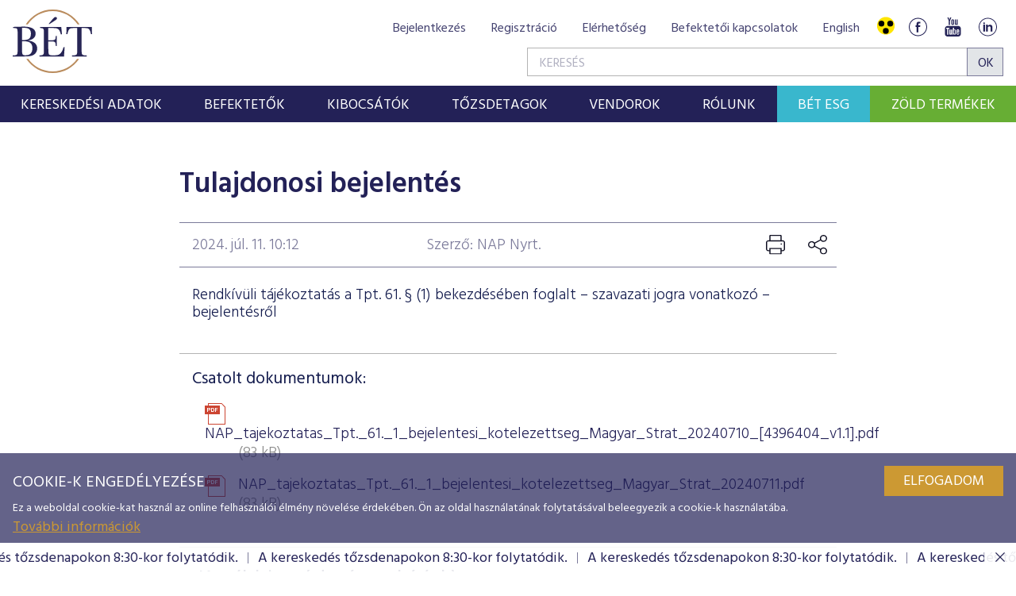

--- FILE ---
content_type: text/html;charset=UTF-8
request_url: https://bet.hu/site/newkib/hu/2024.07./Rendkivuli_tajekoztatas_a_Tpt._61._1_bekezdeseben_foglalt_szavazati_jogra_vonatkozo_bejelentesrol_129096885
body_size: 30268
content:
<!DOCTYPE html>
<html class="loading" lang="hu">
    <head>
        <meta charset="utf-8"/>
        <meta http-equiv="X-UA-Compatible" content="IE=edge"/>
        <meta name="viewport" content="width=device-width, initial-scale=1"/>
        <meta name="portal" content="BETA3"/>

        <meta name="context-path" content="/" />

        <link rel="shortcut icon" type="image/x-icon" href="/assets/site-default/modules_site/site/images/favicon.png">
        <link rel="icon" type="image/png" href="/assets/site-default/modules_site/site/images/favicon.png">


        <meta property="og:title" content="Rendkívüli tájékoztatás a Tpt. 61. § (1) bekezdésében foglalt – szavazati jogra vonatkozó – bejelentésről" />
        <meta property="og:site_name" content="Bet site" />
        <meta property="og:url" content="https://bet.hu/site/newkib/hu/2024.07./Rendkivuli_tajekoztatas_a_Tpt._61._1_bekezdeseben_foglalt_szavazati_jogra_vonatkozo_bejelentesrol_129096885" />
        
        <meta property="og:type" content="website" />
        <meta property="og:image" content="https://bet.hu/pimg/imageFile?path=/site/Kepek/logok/BET-logo-RGB-270x520px.png" />

        
            
            
                <meta property="og:description" content="Rendkívüli tájékoztatás a Tpt. 61. § (1) bekezdésében foglalt – szavazati jogra vonatkozó – bejelentésről" />
            

            
        
        
        
        
        

        <meta name="_csrf" content="c7cc7cbb-879e-4d2d-bc86-eb58c7fb6d34"/> <meta name="_csrf_header" content="X-SECURITY"/>

        
        
        <script type="text/plain" data-name="portal:loaderConfiguration">{"baseURL":"/assets/","paths":{"@ponte/dialog":"default/modules_vendor/@ponte/dialog","@ponte/dialog-aurelia":"default/modules_vendor/@ponte/dialog-aurelia","alertify":"default/modules_vendor/alertify","aurelia-binding":"default/modules_vendor/aurelia-binding","aurelia-bootstrapper":"default/modules_vendor/aurelia-bootstrapper","aurelia-dependency-injection":"default/modules_vendor/aurelia-dependency-injection","aurelia-dialog":"default/modules_vendor/aurelia-dialog","aurelia-event-aggregator":"default/modules_vendor/aurelia-event-aggregator","aurelia-fetch-client":"default/modules_vendor/aurelia-fetch-client","aurelia-framework":"default/modules_vendor/aurelia-framework","aurelia-history":"default/modules_vendor/aurelia-history","aurelia-history-browser":"default/modules_vendor/aurelia-history-browser","aurelia-loader":"default/modules_vendor/aurelia-loader","aurelia-loader-default":"default/modules_vendor/aurelia-loader-default","aurelia-logging":"default/modules_vendor/aurelia-logging","aurelia-logging-console":"default/modules_vendor/aurelia-logging-console","aurelia-metadata":"default/modules_vendor/aurelia-metadata","aurelia-pal":"default/modules_vendor/aurelia-pal","aurelia-pal-browser":"default/modules_vendor/aurelia-pal-browser","aurelia-path":"default/modules_vendor/aurelia-path","aurelia-polyfills":"default/modules_vendor/aurelia-polyfills","aurelia-route-recognizer":"default/modules_vendor/aurelia-route-recognizer","aurelia-router":"default/modules_vendor/aurelia-router","aurelia-task-queue":"default/modules_vendor/aurelia-task-queue","aurelia-templating":"default/modules_vendor/aurelia-templating","aurelia-templating-binding":"default/modules_vendor/aurelia-templating-binding","aurelia-templating-resources":"default/modules_vendor/aurelia-templating-resources","aurelia-templating-router":"default/modules_vendor/aurelia-templating-router","autorefresh":"site-default/modules_site/autorefresh","bet":"site-default/modules_site/bet","bet-analytics":"site-default/modules_site/bet-analytics","bet-chart":"site-default/modules_site/bet-chart","bet-company-profile":"site-default/modules_site/bet-company-profile","bet-data-download":"default/modules_site/bet-data-download","bet-datatables":"site-default/modules_site/bet-datatables","bet-form-portal":"default/modules_site/bet-form-portal","bet-ft":"default/modules_site/bet-ft","bet-kibinfo":"default/modules_site/bet-kibinfo","bet-legek":"site-default/modules_site/bet-legek","bet-marketnow":"default/modules_site/bet-marketnow","bet-marketnow-corporatebonds":"default/modules_site/bet-marketnow-corporatebonds","bet-marketnow-mortgage":"default/modules_site/bet-marketnow-mortgage","bet-newkib-list":"site-default/modules_site/bet-newkib-list","bet-product-download":"default/modules_site/bet-product-download","bet-ticker":"site-default/modules_site/bet-ticker","bet-traderlist":"site-default/modules_site/bet-traderlist","bux-index":"site-default/modules_site/bux-index","cetopntr-index":"site-default/modules_site/cetopntr-index","chart.js":"default/modules_vendor/chart.js","chartjs-plugin-datalabels":"default/modules_vendor/chartjs-plugin-datalabels","chartjs-plugin-stacked100":"default/modules_vendor/chartjs-plugin-stacked100","configurableLogin":"default/modules_site/configurableLogin","css":"default/modules_vendor/css","dateTimePicker":"default/modules_vendor/dateTimePicker","defaultLogin":"default/modules_site/defaultLogin","derivative-instrument":"default/modules_site/derivative-instrument","dokk-core-form":"default/modules_site/dokk-core-form","dokk-datepicker":"default/modules_site/dokk-datepicker","dokk-features-portal-webform-manager":"default/modules_site/dokk-features-portal-webform-manager","dokk-observable":"default/modules_site/dokk-observable","dokk-react-form":"default/modules_site/dokk-react-form","external-auth-manager":"default/modules_site/external-auth-manager","fancybox":"default/modules_vendor/fancybox","fetch":"default/modules_vendor/fetch","forgotPassword":"default/modules_site/forgotPassword","form-portal":"default/modules_site/form-portal","google-maps":"default/modules_vendor/google-maps","google-maps-react":"default/modules_vendor/google-maps-react","highstock":"default/modules_site/highstock","imageGallery":"default/modules_site/imageGallery","imask":"default/modules_vendor/imask","irlist":"default/modules_site/irlist","jquery":"default/modules_vendor/jquery","jsfile-uploader2":"default/modules_site/jsfile-uploader2","ladda":"default/modules_site/ladda","moment":"site-default/modules_vendor/moment","moment-timezone":"site-default/modules_vendor/moment-timezone","numeral":"default/modules_vendor/numeral","pdfViewer":"default/modules_site/pdfViewer","portal":"default/modules_site/portal","portal-aurelia":"default/modules_site/portal-aurelia","portal-datepicker":"default/modules_site/portal-datepicker","portal-dialog":"default/modules_site/portal-dialog","portal-select":"default/modules_site/portal-select","quill":"default/modules_vendor/quill","react":"default/modules_vendor/react","react-datepicker":"default/modules_vendor/react-datepicker","react-dom":"default/modules_vendor/react-dom","react-select":"default/modules_vendor/react-select","registrableCalendarEvent":"site-default/modules_site/registrableCalendarEvent","select2":"default/modules_vendor/select2","site":"site-default/modules_site/site","site-hu":"site/modules_site/site-hu","slick":"default/modules_vendor/slick","slickCarousel":"default/modules_site/slickCarousel","solr":"site-default/modules_site/solr","text":"default/modules_vendor/text","tinymce":"default/modules_site/tinymce","token-processors":"default/modules_site/token-processors","tslib":"default/modules_vendor/tslib","tui-chart":"default/modules_vendor/tui-chart","two-js":"default/modules_vendor/two-js","videowall":"default/modules_site/videowall"},"packages":{"@ponte/dialog":{"main":"index.js","meta":{"*.js":{"format":"register","build":true},"*.css":{"loader":"css","format":"global"},"*.scss":{"loader":"css","format":"global"}}},"@ponte/dialog-aurelia":{"main":"index.js","meta":{"*.js":{"format":"register","build":true},"*.css":{"loader":"css","format":"global"},"*.scss":{"loader":"css","format":"global"}}},"alertify":{"main":"alertify.min.js","defaultExtension":"js","meta":{"*.js":{"format":"register","exports":"alertify","minify":true,"build":true},"*.css":{"loader":"css","format":"global"},"*.scss":{"loader":"css","format":"global"}}},"aurelia-binding":{"main":"aurelia-binding.js","defaultExtension":"js","meta":{"*.js":{"format":"register","minify":true,"build":true},"*.css":{"loader":"css","format":"global"},"*.scss":{"loader":"css","format":"global"}}},"aurelia-bootstrapper":{"main":"aurelia-bootstrapper","defaultExtension":"js","meta":{"*.js":{"format":"register","minify":true,"build":true},"*.css":{"loader":"css","format":"global"},"*.scss":{"loader":"css","format":"global"}}},"aurelia-dependency-injection":{"main":"aurelia-dependency-injection","defaultExtension":"js","meta":{"*.js":{"format":"register","minify":true,"build":true},"*.css":{"loader":"css","format":"global"},"*.scss":{"loader":"css","format":"global"}}},"aurelia-dialog":{"main":"aurelia-dialog","defaultExtension":"js","meta":{"*.js":{"format":"register","minify":true,"build":true},"*.css":{"loader":"css","format":"global"},"*.scss":{"loader":"css","format":"global"}}},"aurelia-event-aggregator":{"main":"aurelia-event-aggregator","defaultExtension":"js","meta":{"*.js":{"format":"register","minify":true,"build":true},"*.css":{"loader":"css","format":"global"},"*.scss":{"loader":"css","format":"global"}}},"aurelia-fetch-client":{"main":"aurelia-fetch-client.js","defaultExtension":"js","meta":{"*.js":{"format":"register","minify":true,"build":true},"*.css":{"loader":"css","format":"global"},"*.scss":{"loader":"css","format":"global"}}},"aurelia-framework":{"main":"aurelia-framework","defaultExtension":"js","meta":{"*.js":{"format":"register","minify":true,"build":true},"*.css":{"loader":"css","format":"global"},"*.scss":{"loader":"css","format":"global"}}},"aurelia-history":{"main":"aurelia-history","defaultExtension":"js","meta":{"*.js":{"format":"register","minify":true,"build":true},"*.css":{"loader":"css","format":"global"},"*.scss":{"loader":"css","format":"global"}}},"aurelia-history-browser":{"main":"aurelia-history-browser","defaultExtension":"js","meta":{"*.js":{"format":"register","minify":true,"build":true},"*.css":{"loader":"css","format":"global"},"*.scss":{"loader":"css","format":"global"}}},"aurelia-loader":{"main":"aurelia-loader","defaultExtension":"js","meta":{"*.js":{"format":"register","minify":true,"build":true},"*.css":{"loader":"css","format":"global"},"*.scss":{"loader":"css","format":"global"}}},"aurelia-loader-default":{"main":"aurelia-loader-default","defaultExtension":"js","meta":{"*.js":{"format":"register","minify":true,"build":true},"*.css":{"loader":"css","format":"global"},"*.scss":{"loader":"css","format":"global"}}},"aurelia-logging":{"main":"aurelia-logging","defaultExtension":"js","meta":{"*.js":{"format":"register","minify":true,"build":true},"*.css":{"loader":"css","format":"global"},"*.scss":{"loader":"css","format":"global"}}},"aurelia-logging-console":{"main":"aurelia-logging-console","defaultExtension":"js","meta":{"*.js":{"format":"register","minify":true,"build":true},"*.css":{"loader":"css","format":"global"},"*.scss":{"loader":"css","format":"global"}}},"aurelia-metadata":{"main":"aurelia-metadata","defaultExtension":"js","meta":{"*.js":{"format":"register","minify":true,"build":true},"*.css":{"loader":"css","format":"global"},"*.scss":{"loader":"css","format":"global"}}},"aurelia-pal":{"main":"aurelia-pal","defaultExtension":"js","meta":{"*.js":{"format":"register","minify":true,"build":true},"*.css":{"loader":"css","format":"global"},"*.scss":{"loader":"css","format":"global"}}},"aurelia-pal-browser":{"main":"aurelia-pal-browser","defaultExtension":"js","meta":{"*.js":{"format":"register","minify":true,"build":true},"*.css":{"loader":"css","format":"global"},"*.scss":{"loader":"css","format":"global"}}},"aurelia-path":{"main":"aurelia-path","defaultExtension":"js","meta":{"*.js":{"format":"register","minify":true,"build":true},"*.css":{"loader":"css","format":"global"},"*.scss":{"loader":"css","format":"global"}}},"aurelia-polyfills":{"main":"aurelia-polyfills","defaultExtension":"js","meta":{"*.js":{"format":"register","minify":true,"build":true},"*.css":{"loader":"css","format":"global"},"*.scss":{"loader":"css","format":"global"}}},"aurelia-route-recognizer":{"main":"aurelia-route-recognizer","defaultExtension":"js","meta":{"*.js":{"format":"register","minify":true,"build":true},"*.css":{"loader":"css","format":"global"},"*.scss":{"loader":"css","format":"global"}}},"aurelia-router":{"main":"aurelia-router","defaultExtension":"js","meta":{"*.js":{"format":"register","minify":true,"build":true},"*.css":{"loader":"css","format":"global"},"*.scss":{"loader":"css","format":"global"}}},"aurelia-task-queue":{"main":"aurelia-task-queue","defaultExtension":"js","meta":{"*.js":{"format":"register","minify":true,"build":true},"*.css":{"loader":"css","format":"global"},"*.scss":{"loader":"css","format":"global"}}},"aurelia-templating":{"main":"aurelia-templating","defaultExtension":"js","meta":{"*.js":{"format":"register","minify":true,"build":true},"*.css":{"loader":"css","format":"global"},"*.scss":{"loader":"css","format":"global"}}},"aurelia-templating-binding":{"main":"aurelia-templating-binding","defaultExtension":"js","meta":{"*.js":{"format":"register","minify":true,"build":true},"*.css":{"loader":"css","format":"global"},"*.scss":{"loader":"css","format":"global"}}},"aurelia-templating-resources":{"main":"aurelia-templating-resources","defaultExtension":"js","meta":{"*.js":{"format":"register","minify":true,"build":true},"*.css":{"loader":"css","format":"global"},"*.scss":{"loader":"css","format":"global"}}},"aurelia-templating-router":{"main":"aurelia-templating-router","defaultExtension":"js","meta":{"*.js":{"format":"register","minify":true,"build":true},"*.css":{"loader":"css","format":"global"},"*.scss":{"loader":"css","format":"global"}}},"autorefresh":{"main":"refresh.js","meta":{"*.js":{"build":true,"format":"register"},"*.css":{"loader":"css","format":"global"},"*.scss":{"loader":"css","format":"global"}}},"bet":{"main":"bet.js","defaultExtension":"js","meta":{"*.js":{"minify":true,"build":true,"format":"register"},"*.css":{"loader":"css","format":"global"},"*.scss":{"loader":"css","format":"global"}}},"bet-analytics":{"defaultExtension":"js","meta":{"*.css":{"loader":"css","format":"global"},"*.scss":{"loader":"css","format":"global"}}},"bet-chart":{"main":"chart-handler.js","defaultExtension":"js","meta":{"*.js":{"minify":true,"build":true,"format":"register"},"*.css":{"loader":"css","format":"global"},"*.scss":{"loader":"css","format":"global"}}},"bet-company-profile":{"main":"company-profile.js","defaultExtension":"js","meta":{"*.js":{"minify":true,"build":true,"format":"register"},"*.css":{"loader":"css","format":"global"},"*.scss":{"loader":"css","format":"global"}}},"bet-data-download":{"main":"data-download.js","defaultExtension":"js","meta":{"*.js":{"minify":true,"build":true,"format":"register"},"*.css":{"loader":"css","format":"global"},"*.scss":{"loader":"css","format":"global"}}},"bet-datatables":{"main":"datatables-manager.js","defaultExtension":"js","meta":{"datatables-manager.js":{"minify":true,"build":true,"format":"register"},"datatables.min.js":{"format":"register","exports":"jQuery","minify":true,"deps":["jquery"],"build":true},"*.js":{"minify":true,"build":true,"format":"register"},"*.css":{"loader":"css","format":"global"},"*.scss":{"loader":"css","format":"global"}}},"bet-form-portal":{"main":"dist/bet-form-portal.js","defaultExtension":"js","meta":{"dist/*.js":{"format":"register","build":true},"*.css":{"loader":"css","format":"global"},"*.scss":{"loader":"css","format":"global"}}},"bet-ft":{"main":"bet-ft.js","defaultExtension":"js","meta":{"*.js":{"minify":true,"build":true,"format":"register"},"*.css":{"loader":"css","format":"global"},"*.scss":{"loader":"css","format":"global"}}},"bet-kibinfo":{"main":"bet-kibinfo.js","defaultExtension":"js","meta":{"*.js":{"minify":true,"build":true,"format":"register"},"*.css":{"loader":"css","format":"global"},"*.scss":{"loader":"css","format":"global"}}},"bet-legek":{"main":"legek.js","defaultExtension":"js","meta":{"*.js":{"minify":true,"build":true,"format":"register"},"*.css":{"loader":"css","format":"global"},"*.scss":{"loader":"css","format":"global"}}},"bet-marketnow":{"main":"market-now.js","defaultExtension":"js","meta":{"*.js":{"minify":true,"build":true,"format":"register"},"*.css":{"loader":"css","format":"global"},"*.scss":{"loader":"css","format":"global"}}},"bet-marketnow-corporatebonds":{"main":"market-now-corporatebonds.js","defaultExtension":"js","meta":{"*.js":{"minify":true,"build":true,"format":"register"},"*.css":{"loader":"css","format":"global"},"*.scss":{"loader":"css","format":"global"}}},"bet-marketnow-mortgage":{"main":"market-now-mortgage.js","defaultExtension":"js","meta":{"*.js":{"minify":true,"build":true,"format":"register"},"*.css":{"loader":"css","format":"global"},"*.scss":{"loader":"css","format":"global"}}},"bet-newkib-list":{"main":"newkib-list.js","defaultExtension":"js","meta":{"*.js":{"minify":true,"build":true,"format":"register"},"*.css":{"loader":"css","format":"global"},"*.scss":{"loader":"css","format":"global"}}},"bet-product-download":{"main":"bet-product-download.js","defaultExtension":"js","meta":{"*.js":{"minify":true,"build":true,"format":"register"},"*.css":{"loader":"css","format":"global"},"*.scss":{"loader":"css","format":"global"}}},"bet-ticker":{"main":"ticker.js","defaultExtension":"js","meta":{"*.js":{"minify":true,"build":true,"format":"register"},"*.css":{"loader":"css","format":"global"},"*.scss":{"loader":"css","format":"global"}}},"bet-traderlist":{"main":"bet-traderlist.js","defaultExtension":"js","meta":{"*.js":{"minify":true,"build":true,"format":"register"},"*.css":{"loader":"css","format":"global"},"*.scss":{"loader":"css","format":"global"}}},"bux-index":{"main":"index.js","defaultExtension":"js","meta":{"*.js":{"minify":true,"build":true,"format":"register"},"*.css":{"loader":"css","format":"global"},"*.scss":{"loader":"css","format":"global"}}},"cetopntr-index":{"main":"index.js","defaultExtension":"js","meta":{"*.js":{"minify":true,"build":true,"format":"register"},"*.css":{"loader":"css","format":"global"},"*.scss":{"loader":"css","format":"global"}}},"chart.js":{"main":"Chart.js","meta":{"Chart.js":{"format":"register","minify":true,"build":true},"*.css":{"loader":"css","format":"global"},"*.scss":{"loader":"css","format":"global"}}},"chartjs-plugin-datalabels":{"main":"chartjs-plugin-datalabels.js","meta":{"chartjs-plugin-datalabels.js":{"format":"register","minify":true,"build":true},"*.css":{"loader":"css","format":"global"},"*.scss":{"loader":"css","format":"global"}}},"chartjs-plugin-stacked100":{"main":"index.js","meta":{"index.js":{"minify":true,"build":true,"format":"register"},"*.css":{"loader":"css","format":"global"},"*.scss":{"loader":"css","format":"global"}}},"configurableLogin":{"main":"login.js","defaultExtension":"js","meta":{"*.js":{"minify":true,"build":true,"format":"register"},"*.scss":{"loader":"css","format":"global"},"*.css":{"loader":"css","format":"global"}}},"css":{"main":"css.js","meta":{"*.js":{"build":true,"format":"register"},"*.css":{"loader":"css","format":"global"},"*.scss":{"loader":"css","format":"global"}}},"dateTimePicker":{"main":"DateTimePicker.js","defaultExtension":"js","meta":{"*.js":{"format":"register","exports":"jQuery","deps":["jquery/jquery-ui-1.12.1"],"minify":true,"build":true},"*.css":{"loader":"css","format":"global"},"*.scss":{"loader":"css","format":"global"}}},"defaultLogin":{"main":"login.js","defaultExtension":"js","meta":{"*.js":{"minify":true,"build":true,"format":"register"},"*.scss":{"loader":"css","format":"global"},"*.css":{"loader":"css","format":"global"}}},"derivative-instrument":{"main":"derivative-instrument.js","defaultExtension":"js","meta":{"*.js":{"minify":true,"build":true,"format":"register"},"*.css":{"loader":"css","format":"global"},"*.scss":{"loader":"css","format":"global"}}},"dokk-core-form":{"main":"dist/index.js","defaultExtension":"js","meta":{"dist/*.js":{"format":"register","minify":true,"build":true},"*.css":{"loader":"css","format":"global"},"*.scss":{"loader":"css","format":"global"}}},"dokk-datepicker":{"main":"dist/index.js","defaultExtension":"js","meta":{"*.js":{"format":"register","build":true},"*.css":{"loader":"css","format":"global"},"*.scss":{"loader":"css","format":"global"}}},"dokk-features-portal-webform-manager":{"main":"dist/webform-manager.js","defaultExtension":"js","meta":{"dist/*.js":{"format":"register","build":true},"*.css":{"loader":"css","format":"global"},"*.scss":{"loader":"css","format":"global"}}},"dokk-observable":{"main":"dist/index.js","defaultExtension":"js","meta":{"dist/*.js":{"format":"register","minify":true,"build":true},"*.css":{"loader":"css","format":"global"},"*.scss":{"loader":"css","format":"global"}}},"dokk-react-form":{"main":"useForm.js","defaultExtension":"js","meta":{"*.js":{"build":true,"format":"register"},"*.css":{"loader":"css","format":"global"},"*.scss":{"loader":"css","format":"global"}}},"external-auth-manager":{"main":"external-auth-manager.js","defaultExtension":"js","meta":{"*.js":{"minify":true,"build":true,"format":"register"},"*.css":{"loader":"css","format":"global"},"*.scss":{"loader":"css","format":"global"}}},"fancybox":{"main":"jquery.fancybox-3.5.7.min.js","defaultExtension":"js","meta":{"*.js":{"format":"register","exports":"jQuery","deps":["jquery","./jquery.fancybox-3.5.7.min.css"],"minify":true,"build":true},"*.css":{"loader":"css","format":"global"},"*.scss":{"loader":"css","format":"global"}}},"fetch":{"main":"fetch.2.0.3.min.js","defaultExtension":"js","meta":{"*.js":{"format":"register","exports":"jQuery","build":true},"*.css":{"loader":"css","format":"global"},"*.scss":{"loader":"css","format":"global"}}},"forgotPassword":{"main":"forgotPasswordChanger.js","defaultExtension":"js","meta":{"forgotPasswordChanger.js":{"build":true,"format":"register"},"*.css":{"loader":"css","format":"global"},"*.scss":{"loader":"css","format":"global"}}},"form-portal":{"main":"dist/form-portal.js","defaultExtension":"js","meta":{"dist/*.js":{"format":"register","minify":true,"build":true},"*.css":{"loader":"css","format":"global"},"*.scss":{"loader":"css","format":"global"}}},"google-maps":{"main":"google-maps.js","defaultExtension":"js","meta":{"*.js":{"minify":true,"build":true,"format":"register"},"*.css":{"loader":"css","format":"global"},"*.scss":{"loader":"css","format":"global"}}},"google-maps-react":{"main":"google_maps_api.jsx","defaultExtension":"jsx","meta":{"*.jsx":{"minify":true,"build":true,"format":"register"},"*.css":{"loader":"css","format":"global"},"*.scss":{"loader":"css","format":"global"}}},"highstock":{"main":"index.js","defaultExtension":"js","meta":{"highstock.js":{"format":"register","minify":true,"build":true},"*.js":{"minify":true,"build":true,"format":"register"},"*.css":{"loader":"css","format":"global"},"*.scss":{"loader":"css","format":"global"}}},"imageGallery":{"main":"image-gallery.js","defaultExtension":"js","meta":{"image-gallery.js":{"deps":["./image-gallery.css"],"build":true,"format":"register"},"image-gallery.css":{"loader":"css","format":"global"},"*.css":{"loader":"css","format":"global"},"*.scss":{"loader":"css","format":"global"}}},"imask":{"main":"imask.min.js","meta":{"*.js":{"format":"register","minify":true,"build":true},"*.css":{"loader":"css","format":"global"},"*.scss":{"loader":"css","format":"global"}}},"irlist":{"main":"irlist.js","defaultExtension":"js","meta":{"*.js":{"build":true,"format":"register"},"*.css":{"loader":"css","format":"global"},"*.scss":{"loader":"css","format":"global"}}},"jquery":{"main":"index.js","defaultExtension":"js","meta":{"index.js":{"format":"register","minify":true,"build":true},"jquery-3.7.1.min.js":{"format":"register","exports":"jQuery","minify":true,"deps":[],"build":true},"jquery-ui-1.13.2/*.js":{"format":"register","exports":"jQuery","minify":true,"deps":["../jquery-3.7.1.min.js"],"build":true},"jquery-ui-1.13.2/*.css":{"loader":"css","format":"global"},"*.css":{"loader":"css","format":"global"},"*.scss":{"loader":"css","format":"global"}}},"jsfile-uploader2":{"main":"dist/index.js","defaultExtension":"js","meta":{"*.js":{"format":"register","build":true},"*.css":{"loader":"css","format":"global"},"*.scss":{"loader":"css","format":"global"}}},"ladda":{"main":"index.js","defaultExtension":"js","meta":{"ladda.min.js":{"format":"register","minify":true,"build":true},"spin.min.js":{"format":"register","minify":true,"build":true},"*.js":{"minify":true,"build":true,"format":"register"},"*.css":{"loader":"css","format":"global"},"*.scss":{"loader":"css","format":"global"}}},"moment":{"main":"moment-main.js","defaultExtension":"js","meta":{"*.js":{"format":"register","minify":true,"build":true},"*.css":{"loader":"css","format":"global"},"*.scss":{"loader":"css","format":"global"}}},"moment-timezone":{"main":"moment-timezone-with-data.js","meta":{"*.js":{"format":"register","build":true},"*.css":{"loader":"css","format":"global"},"*.scss":{"loader":"css","format":"global"}}},"numeral":{"main":"index.js","defaultExtension":"js","meta":{"index.js":{"minify":true,"build":true,"format":"register"},"locales.js":{"format":"register","deps":["./numeral"],"minify":true,"build":true},"numeral.js":{"format":"register","minify":true,"build":true},"*.css":{"loader":"css","format":"global"},"*.scss":{"loader":"css","format":"global"}}},"pdfViewer":{"main":"pdf-pager.jsx","defaultExtension":"js","meta":{"pdf-viewer.js":{"deps":[],"build":true,"format":"register"},"*.jsx":{"deps":[],"build":true,"format":"register"},"*.scss":{"loader":"css","format":"global"},"*.css":{"loader":"css","format":"global"}}},"portal":{"main":"dist/portal.js","defaultExtension":"js","meta":{"dist/*.js":{"format":"register","build":true},"*.css":{"loader":"css","format":"global"},"*.scss":{"loader":"css","format":"global"}}},"portal-aurelia":{"main":"dist/main.js","defaultExtension":"js","meta":{"*.js":{"format":"register","build":true},"*.css":{"loader":"css","format":"global"},"*.scss":{"loader":"css","format":"global"}}},"portal-datepicker":{"main":"index.jsx","defaultExtension":"jsx","meta":{"*.js":{"build":true,"format":"register"},"*.jsx":{"build":true,"format":"register"},"*.scss":{"loader":"css","format":"global"},"*.css":{"loader":"css","format":"global"}}},"portal-dialog":{"main":"src/portal-dialog.js","defaultExtension":"js","meta":{"*.js":{"format":"register","build":true},"*.css":{"loader":"css","format":"global"},"*.scss":{"loader":"css","format":"global"}}},"portal-select":{"main":"index.jsx","defaultExtension":"jsx","meta":{"*.jsx":{"build":true,"format":"register"},"*.css":{"loader":"css","format":"global"},"*.scss":{"loader":"css","format":"global"}}},"quill":{"main":"quill.min.js","defaultExtension":"js","meta":{"*.js":{"format":"register","exports":"Quill","deps":["./quill.snow.css"],"build":true},"*.css":{"loader":"css","format":"global"},"*.scss":{"loader":"css","format":"global"}}},"react":{"main":"react.min.js","defaultExtension":"js","meta":{"react.min.js":{"format":"amd","deps":[]},"*.css":{"loader":"css","format":"global"},"*.scss":{"loader":"css","format":"global"}}},"react-datepicker":{"main":"dist/react-datepicker.js","defaultExtension":"js","meta":{"react-datepicker.js":{"format":"amd"},"*.css":{"loader":"css","format":"global"},"*.scss":{"loader":"css","format":"global"}}},"react-dom":{"main":"react-dom.min.js","defaultExtension":"js","meta":{"react-dom.min.js":{"format":"amd","deps":["react"]},"*.css":{"loader":"css","format":"global"},"*.scss":{"loader":"css","format":"global"}}},"react-select":{"main":"index-prod.umd.js","defaultExtension":"js","meta":{"index-prod.umd.js":{"format":"amd","deps":[]},"*.css":{"loader":"css","format":"global"},"*.scss":{"loader":"css","format":"global"}}},"registrableCalendarEvent":{"main":"registrable-calendar-event.js","defaultExtension":"js","meta":{"registrable-calendar-event.js":{"deps":["jquery"],"build":true,"format":"register"},"*.css":{"loader":"css","format":"global"},"*.scss":{"loader":"css","format":"global"}}},"select2":{"main":"index.js","meta":{"select2.min.js":{"format":"register","minify":true,"build":true},"index.js":{"minify":true,"build":true,"format":"register"},"*.css":{"loader":"css","format":"global"},"*.scss":{"loader":"css","format":"global"}}},"site":{"main":"site.js","defaultExtension":"js","meta":{"*.js":{"minify":true,"build":true,"format":"register"},"*.css":{"loader":"css","format":"global"},"*.scss":{"loader":"css","format":"global"}}},"site-hu":{"main":"styles/bet-style.css","defaultExtension":"js","meta":{"*.js":{"minify":true,"build":true,"format":"register"},"*.css":{"loader":"css","format":"global"},"*.scss":{"loader":"css","format":"global"}}},"slick":{"main":"slick.min.js","defaultExtension":"js","meta":{"slick.min.js":{"format":"register","export":"jQuery","minify":true,"deps":["jquery","./slick.scss","./slick-theme.scss"],"build":true},"*.scss":{"loader":"css","format":"global"},"*.css":{"loader":"css","format":"global"}}},"slickCarousel":{"main":"carousel.js","defaultExtension":"js","meta":{"carousel.js":{"build":true,"format":"register"},"responsiveConfigPlugin.js":{"build":true,"format":"register"},"simpleConfigPlugin.js":{"build":true,"format":"register"},"*.css":{"loader":"css","format":"global"},"*.scss":{"loader":"css","format":"global"}}},"solr":{"defaultExtension":"js","meta":{"solr_result.js":{"build":true,"format":"register"},"testPlugin.js":{"build":true,"format":"register"},"solr_search.js":{"build":true,"format":"register"},"typeahead.bundle.min.js":{"format":"register","exports":"jQuery","build":true},"*.css":{"loader":"css","format":"global"},"*.scss":{"loader":"css","format":"global"}}},"text":{"main":"text.js","meta":{"*.js":{"format":"register","minify":true,"build":true},"*.css":{"loader":"css","format":"global"},"*.scss":{"loader":"css","format":"global"}}},"tinymce":{"main":"dist/index.js","defaultExtension":"js","meta":{"*.js":{"format":"register","build":true},"*.css":{"loader":"css","format":"global"},"*.scss":{"loader":"css","format":"global"}}},"token-processors":{"defaultExtension":"js","meta":{"*.js":{"build":true,"format":"register"},"*.css":{"loader":"css","format":"global"},"*.scss":{"loader":"css","format":"global"}}},"tslib":{"main":"tslib.js","meta":{"*.js":{"format":"register","build":true},"*.css":{"loader":"css","format":"global"},"*.scss":{"loader":"css","format":"global"}}},"tui-chart":{"main":"index.js","defaultExtension":"js","meta":{"*.js":{"format":"amd","deps":[]},"*.css":{"loader":"css","format":"global"},"*.scss":{"loader":"css","format":"global"}}},"two-js":{"main":"two.min.js","defaultExtension":"js","meta":{"*.js":{"minify":true,"build":true,"format":"register"},"*.css":{"loader":"css","format":"global"},"*.scss":{"loader":"css","format":"global"}}},"videowall":{"main":"videowall.js","defaultExtension":"js","meta":{"*.js":{"minify":true,"build":true,"format":"register"},"*.css":{"loader":"css","format":"global"},"*.scss":{"loader":"css","format":"global"}}}},"bundles":{"default/modules_vendor/aurelia-binding/aurelia-binding.bundle.js":["aurelia-binding/aurelia-binding.js","aurelia-binding/index.js"],"default/modules_vendor/aurelia-bootstrapper/aurelia-bootstrapper.bundle.js":["aurelia-bootstrapper/index.js","aurelia-bootstrapper/aurelia-bootstrapper.js"],"default/modules_vendor/aurelia-dependency-injection/aurelia-dependency-injection.bundle.js":["aurelia-dependency-injection/index.js","aurelia-dependency-injection/aurelia-dependency-injection.js"],"default/modules_vendor/aurelia-dialog/aurelia-dialog.bundle.js":["aurelia-dialog/attach-focus.js","aurelia-dialog/ux-dialog-header.js","aurelia-dialog/ux-dialog-body.js","aurelia-dialog/ux-dialog.js","aurelia-dialog/ux-dialog-footer.js","aurelia-dialog/dialog-cancel-error.js","aurelia-dialog/aurelia-dialog.js","aurelia-dialog/renderer.js","aurelia-dialog/dialog-renderer.js","aurelia-dialog/dialog-settings.js","aurelia-dialog/dialog-service.js","aurelia-dialog/dialog-controller.js","aurelia-dialog/dialog-configuration.js","aurelia-dialog/dialog-close-error.js","aurelia-dialog/interfaces.js","aurelia-dialog/lifecycle.js","aurelia-dialog/dialog-result.js"],"default/modules_vendor/aurelia-event-aggregator/aurelia-event-aggregator.bundle.js":["aurelia-event-aggregator/aurelia-event-aggregator.js","aurelia-event-aggregator/index.js"],"default/modules_vendor/aurelia-fetch-client/aurelia-fetch-client.bundle.js":["aurelia-fetch-client/aurelia-fetch-client.js","aurelia-fetch-client/index.js"],"default/modules_vendor/aurelia-framework/aurelia-framework.bundle.js":["aurelia-framework/index.js","aurelia-framework/aurelia-framework.js"],"default/modules_vendor/aurelia-history/aurelia-history.bundle.js":["aurelia-history/aurelia-history.js","aurelia-history/index.js"],"default/modules_vendor/aurelia-history-browser/aurelia-history-browser.bundle.js":["aurelia-history-browser/index.js","aurelia-history-browser/aurelia-history-browser.js"],"default/modules_vendor/aurelia-loader/aurelia-loader.bundle.js":["aurelia-loader/index.js","aurelia-loader/aurelia-loader.js"],"default/modules_vendor/aurelia-loader-default/aurelia-loader-default.bundle.js":["aurelia-loader-default/index.js","aurelia-loader-default/aurelia-loader-default.js"],"default/modules_vendor/aurelia-logging/aurelia-logging.bundle.js":["aurelia-logging/index.js","aurelia-logging/aurelia-logging.js"],"default/modules_vendor/aurelia-logging-console/aurelia-logging-console.bundle.js":["aurelia-logging-console/aurelia-logging-console.js","aurelia-logging-console/index.js"],"default/modules_vendor/aurelia-metadata/aurelia-metadata.bundle.js":["aurelia-metadata/aurelia-metadata.js","aurelia-metadata/index.js"],"default/modules_vendor/aurelia-pal/aurelia-pal.bundle.js":["aurelia-pal/index.js","aurelia-pal/aurelia-pal.js"],"default/modules_vendor/aurelia-pal-browser/aurelia-pal-browser.bundle.js":["aurelia-pal-browser/aurelia-pal-browser.js","aurelia-pal-browser/index.js"],"default/modules_vendor/aurelia-path/aurelia-path.bundle.js":["aurelia-path/aurelia-path.js","aurelia-path/index.js"],"default/modules_vendor/aurelia-polyfills/aurelia-polyfills.bundle.js":["aurelia-polyfills/index.js","aurelia-polyfills/aurelia-polyfills.js"],"default/modules_vendor/aurelia-route-recognizer/aurelia-route-recognizer.bundle.js":["aurelia-route-recognizer/index.js","aurelia-route-recognizer/aurelia-route-recognizer.js"],"default/modules_vendor/aurelia-router/aurelia-router.bundle.js":["aurelia-router/index.js","aurelia-router/aurelia-router.js"],"default/modules_vendor/aurelia-task-queue/aurelia-task-queue.bundle.js":["aurelia-task-queue/aurelia-task-queue.js","aurelia-task-queue/index.js"],"default/modules_vendor/aurelia-templating/aurelia-templating.bundle.js":["aurelia-templating/aurelia-templating.js","aurelia-templating/index.js"],"default/modules_vendor/aurelia-templating-binding/aurelia-templating-binding.bundle.js":["aurelia-templating-binding/index.js","aurelia-templating-binding/aurelia-templating-binding.js"],"default/modules_vendor/aurelia-templating-resources/aurelia-templating-resources.bundle.js":["aurelia-templating-resources/binding-signaler.js","aurelia-templating-resources/html-resource-plugin.js","aurelia-templating-resources/compose.js","aurelia-templating-resources/show.js","aurelia-templating-resources/number-repeat-strategy.js","aurelia-templating-resources/aurelia-templating-resources.js","aurelia-templating-resources/signal-binding-behavior.js","aurelia-templating-resources/dynamic-element.js","aurelia-templating-resources/if.js","aurelia-templating-resources/binding-mode-behaviors.js","aurelia-templating-resources/debounce-binding-behavior.js","aurelia-templating-resources/sanitize-html.js","aurelia-templating-resources/repeat-utilities.js","aurelia-templating-resources/abstract-repeater.js","aurelia-templating-resources/html-sanitizer.js","aurelia-templating-resources/repeat.js","aurelia-templating-resources/aurelia-hide-style.js","aurelia-templating-resources/set-repeat-strategy.js","aurelia-templating-resources/replaceable.js","aurelia-templating-resources/index.js","aurelia-templating-resources/hide.js","aurelia-templating-resources/attr-binding-behavior.js","aurelia-templating-resources/self-binding-behavior.js","aurelia-templating-resources/repeat-strategy-locator.js","aurelia-templating-resources/throttle-binding-behavior.js","aurelia-templating-resources/if-core.js","aurelia-templating-resources/with.js","aurelia-templating-resources/update-trigger-binding-behavior.js","aurelia-templating-resources/map-repeat-strategy.js","aurelia-templating-resources/focus.js","aurelia-templating-resources/analyze-view-factory.js","aurelia-templating-resources/array-repeat-strategy.js","aurelia-templating-resources/null-repeat-strategy.js","aurelia-templating-resources/css-resource.js","aurelia-templating-resources/else.js"],"default/modules_vendor/aurelia-templating-router/aurelia-templating-router.bundle.js":["aurelia-templating-router/index.js","aurelia-templating-router/aurelia-templating-router.js","aurelia-templating-router/route-loader.js","aurelia-templating-router/router-view.js","aurelia-templating-router/route-href.js"],"site-default/modules_site/bet-chart/bet-chart.bundle.js":["bet-chart/chart-handler.js","bet-chart/chart-manager.js"],"site-default/modules_site/bet-datatables/bet-datatables.bundle.js":["bet-datatables/datatables-manager.js","bet-datatables/datatables.min.js"],"default/modules_site/bet-form-portal/bet-form-portal.bundle.js":["bet-form-portal/dist/plugin/bet-ft-yes-no-question-component.js","bet-form-portal/dist/plugin/bet-ft-freetext.js","bet-form-portal/dist/plugin/bet-property-plugin.js","bet-form-portal/dist/plugin/bet-ft-yes-no-question.js","bet-form-portal/dist/plugin/bet-ft-freetext-component.js","bet-form-portal/dist/bet-form-portal.js"],"default/modules_site/bet-ft/bet-ft.bundle.js":["bet-ft/resources/date-format.js","bet-ft/bet-ft.js","bet-ft/resources/translate.js"],"default/modules_vendor/css/css.bundle.js":["css/dokk-theme.js","css/css.js"],"default/modules_site/dokk-core-form/dokk-core-form.bundle.js":["dokk-core-form/dist/index.js"],"default/modules_site/dokk-features-portal-webform-manager/webform-manager.bundle.js":["dokk-features-portal-webform-manager/dist/common/form-detail-panel/webform-meta-status.html.js","dokk-features-portal-webform-manager/dist/dashboard/app.html.js","dokk-features-portal-webform-manager/dist/common/util/AnimationSystem.js","dokk-features-portal-webform-manager/dist/dashboard/app.js","dokk-features-portal-webform-manager/dist/common/custom-elements/inline-dialog-view.js","dokk-features-portal-webform-manager/dist/dashboard.js","dokk-features-portal-webform-manager/dist/common/form-detail-panel/form-submission-list.js","dokk-features-portal-webform-manager/dist/common/util/observable/observable-adapter.js","dokk-features-portal-webform-manager/dist/common/form-detail-panel/form-submission-list.html.js","dokk-features-portal-webform-manager/dist/common/form-detail-panel/submission-meta-state.js","dokk-features-portal-webform-manager/dist/dashboard/custom-elements/tree-view-node.html.js","dokk-features-portal-webform-manager/dist/dashboard/custom-elements/form-breadcrumb.js","dokk-features-portal-webform-manager/dist/common/common.js","dokk-features-portal-webform-manager/dist/dashboard/routes/form-detail.js","dokk-features-portal-webform-manager/dist/dashboard/custom-elements/search-bar.html.js","dokk-features-portal-webform-manager/dist/common/form-detail-panel/form-detail-panel.html.js","dokk-features-portal-webform-manager/dist/common/util/event-emitter.js","dokk-features-portal-webform-manager/dist/dashboard/custom-elements/page-list.js","dokk-features-portal-webform-manager/dist/common/form-detail-panel/form-detail-panel.js","dokk-features-portal-webform-manager/dist/common/form-detail-panel/webform-meta-state.html.js","dokk-features-portal-webform-manager/dist/common/util/task-queue.js","dokk-features-portal-webform-manager/dist/dashboard/custom-elements/form-row.html.js","dokk-features-portal-webform-manager/dist/common/util/observable/object-with-observer.js","dokk-features-portal-webform-manager/dist/common/util/observable/task-manager-decorator.js","dokk-features-portal-webform-manager/dist/dashboard/routes/form-detail.html.js","dokk-features-portal-webform-manager/dist/form-detail/app.js","dokk-features-portal-webform-manager/dist/common/form-panel/form-panel.js","dokk-features-portal-webform-manager/dist/css/eform_main.scss.js","dokk-features-portal-webform-manager/dist/common/service/inline-dialog-service.js","dokk-features-portal-webform-manager/dist/common/form-detail-panel/form-submission-list-item.js","dokk-features-portal-webform-manager/dist/common/form-panel/form-panel.html.js","dokk-features-portal-webform-manager/dist/dashboard/routes/form-list.html.js","dokk-features-portal-webform-manager/dist/dashboard/routes/form-list.js","dokk-features-portal-webform-manager/dist/common/form-detail-panel/form-submission-list-item.html.js","dokk-features-portal-webform-manager/dist/dashboard/routes/empty-form-detail.html.js","dokk-features-portal-webform-manager/dist/webform-controller/webform-controller.js","dokk-features-portal-webform-manager/dist/common/service/form-service.js","dokk-features-portal-webform-manager/dist/common/util/path-builder.js","dokk-features-portal-webform-manager/dist/dashboard/routes/category-tree.html.js","dokk-features-portal-webform-manager/dist/dashboard/custom-elements/page-list.html.js","dokk-features-portal-webform-manager/dist/dashboard/custom-elements/tree-view-node.js","dokk-features-portal-webform-manager/dist/dashboard/custom-elements/tree-view.html.js","dokk-features-portal-webform-manager/dist/dashboard/custom-elements/form-breadcrumb.html.js","dokk-features-portal-webform-manager/dist/common/form-detail-panel/webform-meta-status.js","dokk-features-portal-webform-manager/dist/dashboard/routes/category-tree.js","dokk-features-portal-webform-manager/dist/dashboard/custom-elements/form-row.js","dokk-features-portal-webform-manager/dist/common/form-detail-panel/submission-meta-state.html.js","dokk-features-portal-webform-manager/dist/dashboard/routes/empty-form-detail.js","dokk-features-portal-webform-manager/dist/common/form-detail-panel/webform-meta-state.js","dokk-features-portal-webform-manager/dist/dashboard/custom-elements/search-bar.js","dokk-features-portal-webform-manager/dist/common/util/observable/task-manager.js","dokk-features-portal-webform-manager/dist/webform-controller/webform-controller.html.js","dokk-features-portal-webform-manager/dist/common/util/observable/observable.js","dokk-features-portal-webform-manager/dist/common/custom-elements/dashboard-date-time-picker.html.js","dokk-features-portal-webform-manager/dist/webform-manager.js","dokk-features-portal-webform-manager/dist/common/constants.js","dokk-features-portal-webform-manager/dist/common/util/inline-dialog-renderer.js","dokk-features-portal-webform-manager/dist/form-detail-panel.js","dokk-features-portal-webform-manager/dist/common/util/query.js","dokk-features-portal-webform-manager/dist/common/service/webform-submit-adapter-manager.js","dokk-features-portal-webform-manager/dist/dashboard/custom-elements/tree-view.js","dokk-features-portal-webform-manager/dist/form-detail/app.html.js","dokk-features-portal-webform-manager/dist/common/util/smooth-scroll.js","dokk-features-portal-webform-manager/dist/common/custom-elements/dashboard-date-time-picker.js"],"default/modules_site/dokk-observable/dokk-observable.bundle.js":["dokk-observable/dist/index.js"],"default/modules_site/form-portal/form-portal.bundle.js":["form-portal/dist/view-components/columns-control/columns-control.scss.js","form-portal/dist/plugin/file-upload.js","form-portal/dist/view-components/tabs-control/tabs-control-descriptor-builder.js","form-portal/dist/view-components/portal-view-component.css.js","form-portal/dist/view-components/array-control/array-component-view.js","form-portal/dist/view-components/wizard/wizard-descriptor-builder.js","form-portal/dist/view-components/tabs-control/tabs-control.js","form-portal/dist/interfaces.js","form-portal/dist/plugin/formatted-text-component.js","form-portal/dist/view-components/number-field-component.js","form-portal/dist/builder/view-component-factory.js","form-portal/dist/view-components/wizard/wizard.js","form-portal/dist/view-components/checkbox-field-component.js","form-portal/dist/keep-alive.js","form-portal/dist/view-components/panel/panel.js","form-portal/dist/view-components/text-field-component.js","form-portal/dist/view-components/portal-view-component.js","form-portal/dist/form-query-util.js","form-portal/dist/view-components/object-panel/object-panel.js","form-portal/dist/view-components/portal-view-descriptor-builder.js","form-portal/dist/view-components/date-field-component.js","form-portal/dist/view-components/object-panel/object-panel-descriptor-builder.js","form-portal/dist/form-portal.js","form-portal/dist/view-components/panel/panel-descriptor-builder.js","form-portal/dist/view-components/array-control/array-component-desriptor-builder.js","form-portal/dist/view-components/text-area-component.js","form-portal/dist/plugin/formatted-text.js","form-portal/dist/view-components/static-text-component.js","form-portal/dist/plugin/file-upload-component.css.js","form-portal/dist/view-components/columns-control/columns-control.js","form-portal/dist/view-components/select-boxes-component.js","form-portal/dist/plugin/select-component.js","form-portal/dist/view-components/item-sort-component.js","form-portal/dist/view-components/item-sort-component.css.js","form-portal/dist/view-components/columns-control/columns-control-descriptor-builder.js","form-portal/dist/form-manager.js","form-portal/dist/plugin/file-upload-component.js","form-portal/dist/plugin/select-component.css.js","form-portal/dist/view-components/view-component-utils.js"],"default/modules_site/highstock/highstock.bundle.js":["highstock/highstock.js","highstock/index.js"],"default/modules_vendor/jquery/jquery.bundle.js":["jquery/jquery-ui-1.13.2/jquery-ui.min.js","jquery/jquery-3.7.1.min.js","jquery/index.js"],"default/modules_site/ladda/ladda.bundle.js":["ladda/ladda.min.js","ladda/spin.min.js","ladda/index.js"],"default/modules_vendor/numeral/numeral.bundle.js":["numeral/numeral.js","numeral/index.js","numeral/locales.js"],"default/modules_site/portal/portal.bundle.js":["portal/dist/basic-components/menu.scss.js","portal/dist/basic-components/accordion.scss.js","portal/dist/basic-components/pager.scss.js","portal/dist/dialog.js","portal/dist/bootstrap.js","portal/dist/modules/logger.js","portal/dist/basic-components/tabs.js","portal/dist/modules/datepicker.scss.js","portal/dist/basic-components/menu.js","portal/dist/modules/portal.scss.js","portal/dist/basic-components/form.js","portal/dist/modules/event-emitter.js","portal/dist/modules/datepicker.js","portal/dist/modules/user-management.js","portal/dist/modules/portal.js","portal/dist/modules/mouse-intent.js","portal/dist/modules/transition.js","portal/dist/basic-components/tabs.scss.js","portal/dist/modules/recaptcha.js","portal/dist/modules/http-client.js","portal/dist/portal.js","portal/dist/modules/cache.js","portal/dist/modules/yt-player.js","portal/dist/basic-components/form.scss.js","portal/dist/basic-components/pager.js","portal/dist/basic-components/grid.scss.js","portal/dist/modules/translate.js","portal/dist/basic-components/popup.js","portal/dist/basic-components/grid.js","portal/dist/basic-components/accordion.js","portal/dist/basic-components/popup.scss.js","portal/dist/simple-upload.js"],"default/modules_vendor/select2/select2.bundle.js":["select2/select2.min.js","select2/index.js"]},"meta":{"default/modules_vendor/aurelia-binding/aurelia-binding.bundle.js":{"format":"register"},"default/modules_vendor/aurelia-bootstrapper/aurelia-bootstrapper.bundle.js":{"format":"register"},"default/modules_vendor/aurelia-dependency-injection/aurelia-dependency-injection.bundle.js":{"format":"register"},"default/modules_vendor/aurelia-dialog/aurelia-dialog.bundle.js":{"format":"register"},"default/modules_vendor/aurelia-event-aggregator/aurelia-event-aggregator.bundle.js":{"format":"register"},"default/modules_vendor/aurelia-fetch-client/aurelia-fetch-client.bundle.js":{"format":"register"},"default/modules_vendor/aurelia-framework/aurelia-framework.bundle.js":{"format":"register"},"default/modules_vendor/aurelia-history/aurelia-history.bundle.js":{"format":"register"},"default/modules_vendor/aurelia-history-browser/aurelia-history-browser.bundle.js":{"format":"register"},"default/modules_vendor/aurelia-loader/aurelia-loader.bundle.js":{"format":"register"},"default/modules_vendor/aurelia-loader-default/aurelia-loader-default.bundle.js":{"format":"register"},"default/modules_vendor/aurelia-logging/aurelia-logging.bundle.js":{"format":"register"},"default/modules_vendor/aurelia-logging-console/aurelia-logging-console.bundle.js":{"format":"register"},"default/modules_vendor/aurelia-metadata/aurelia-metadata.bundle.js":{"format":"register"},"default/modules_vendor/aurelia-pal/aurelia-pal.bundle.js":{"format":"register"},"default/modules_vendor/aurelia-pal-browser/aurelia-pal-browser.bundle.js":{"format":"register"},"default/modules_vendor/aurelia-path/aurelia-path.bundle.js":{"format":"register"},"default/modules_vendor/aurelia-polyfills/aurelia-polyfills.bundle.js":{"format":"register"},"default/modules_vendor/aurelia-route-recognizer/aurelia-route-recognizer.bundle.js":{"format":"register"},"default/modules_vendor/aurelia-router/aurelia-router.bundle.js":{"format":"register"},"default/modules_vendor/aurelia-task-queue/aurelia-task-queue.bundle.js":{"format":"register"},"default/modules_vendor/aurelia-templating/aurelia-templating.bundle.js":{"format":"register"},"default/modules_vendor/aurelia-templating-binding/aurelia-templating-binding.bundle.js":{"format":"register"},"default/modules_vendor/aurelia-templating-resources/aurelia-templating-resources.bundle.js":{"format":"register"},"default/modules_vendor/aurelia-templating-router/aurelia-templating-router.bundle.js":{"format":"register"},"site-default/modules_site/bet-chart/bet-chart.bundle.js":{"format":"register"},"site-default/modules_site/bet-datatables/bet-datatables.bundle.js":{"format":"register"},"default/modules_site/bet-form-portal/bet-form-portal.bundle.js":{"format":"register"},"default/modules_site/bet-ft/bet-ft.bundle.js":{"format":"register"},"default/modules_vendor/css/css.bundle.js":{"format":"register"},"default/modules_site/dokk-core-form/dokk-core-form.bundle.js":{"format":"register"},"default/modules_site/dokk-features-portal-webform-manager/webform-manager.bundle.js":{"format":"register"},"default/modules_site/dokk-observable/dokk-observable.bundle.js":{"format":"register"},"default/modules_site/form-portal/form-portal.bundle.js":{"format":"register"},"default/modules_site/highstock/highstock.bundle.js":{"format":"register"},"default/modules_vendor/jquery/jquery.bundle.js":{"format":"register"},"default/modules_site/ladda/ladda.bundle.js":{"format":"register"},"default/modules_vendor/numeral/numeral.bundle.js":{"format":"register"},"default/modules_site/portal/portal.bundle.js":{"format":"register"},"default/modules_vendor/select2/select2.bundle.js":{"format":"register"}}}</script>
        <script type="text/plain" data-name="portal:clientData">{"mainContentId":327591,"localization":{"DataDownloadPortlet.js.invalid.end.date":"Érvénytelen záró dátum!","SolrSearchResultPortlet.js.noResults":"Nincs találat","SolrSearchResultPortlet.js.ISSUERS":"Kibocsátók","js.url.trafficData":"/oldalak/forgalom","js.market.prompt.foreign.etf":"Külföldi ETF","js.EventRegistrationPortlet.email_already_sent":"Az e-mail újraküldése csak 5 perc elteltével lehetséges.","js.form.wizard.button.previous":"Előző","SolrSearchResultPortlet.js.PRODUCTS":"Termék","js.form.property.violation.pattern":"A mező értéke nem egyezik a mintával {pattern}.","js.url.issuerList":"/oldalak/kibocsatok","js.EventRegistrationPortlet.email_sent":"Elküldtük az e-mailjét.","js.chart.todayVolume":"mai forgalom","js.uploader.selectfile":"Húzza ide a feltölteni kívánt fájlt!","js.formmanager.connectionlost.title":"Kapcsolat megszakadt","js.dashboard.search":"Keresés","js.chart.flagTypeReverseSplit":"Részvény összevonás","js.url.marketNowManualLink.BSECBTR":"/Befektetok/Indexek/Vallalati-kotveny-indexek-BSECB","DataDownloadPortlet.js.no.index.data.today":"Nem található adat!","DataListPortlet.js.content.download":"Letöltés","js.videowall.ticker.bottom.text":"A kereskedési adatok 9.00 órától láthatók itt.","js.formmanager.detail.panel.submissions":"Kitöltések/Piszkozatok","js.formmanager.formpanel.nosubmissiongroup":"Kérem válasszon...","js.formmanager.categorytree.allcategory":"Összes","js.chart.lastValue":"Árfolyam:","js.bet.ft.periods.noActive":"Jelenleg nincs kitöltési időszak","js.formmanager.formpanel.submiterror.invalidSubmissionGroup.title":"Érvénytelen beküldési csoport","js.table.traderList.columns.type":"Kereskedési jog","js.datepicker.aria.day.prefix":"","js.portaldialog.confirmtitle":"Megerősítés","js.chart.lastPrice":"Záróár:","js.url.indexBasket.CETOP":"/oldalak/indexkosarak/feliratkozas","SolrSearchResultPortlet.js.CONTENTS":"Tartalmak","js.webform.unique.state.submission.temporary":"Piszkozat","js.dashboard.from":"Szűrés dátum alapján","js.url.indexBasket.BUMIX":"/oldalak/indexkosarak/feliratkozas","js.charthandler.candlestick":"Gyertya","js.registrable.event.only2":"szabad hely van!","js.registrable.event.only1":"Már csak","DataDownloadPortlet.js.not.trade.date":"Nem kereskedési nap!","js.table.traderList.type.xbond":"Xbond Piac","js.error.calendar_event_registration.invalid_registration":"Érvénytelen regisztráció","js.vendorlist.detailPanel.webaddress":"Webcím","js.EventRegistrationPortlet.code.placeholder":"Megerősítő kód","SolrSearchResultPortlet.js.NEWS":"Kibocsátói hírek","js.url.marketNowManualLink.BUX":"pfile/file?path=/site/Magyar/Dokumentumok/Befektetok/Indexek/Magyar_Indexek_Kezikonyv.pdf1","js.chart.quantityShort":"db","js.webFormQuery.deep.search":"Alkategóriákban is keressen","js.webFormQuery.active.name":"Aktív","js.bet.ft.period.end":"Felület elérhető:","js.form.wizard.button.start":"Indítás","js.formmanager.detail.panel.status":"Státusz","js.EventRegistrationPortlet.nextBt":"Következő lépés","js.market.prompt.equities":"Részvények","js.registrable.event.success-pending-dialog.header":"Köszönjük érdeklődését!","js.datepicker.aria.month.next":"Következő hónap","js.webform.unique.state.submission.submitted":"Kitöltve","js.market.prompt.mortgageBonds":"Jelzáloglevél","js.url.goodsMarket":"/oldalak/aru_piac","js.table.traderList.type.option":"származékos opciós","js.vendorlist.detailPanel.costumerRelations":"Ügyfélkapcsolatok","js.chart.downloaddata.link":"Adatok letöltése","DataDownloadPortlet.js.daily.only.for.graphs":"Grafikonok esetén csak a \"naptól napig\" típusú lekérdezés választható!","js.url.indexBasket.BMBXY3Y":"/oldalak/indexkosarak_jelzaloglevel#BMBXY3Y","js.bet.ft.form.validation.result.required":"Kötelező","js.portaldialog.closebutton":"Bezár","js.formmanager.formpanel.submiterror.invalid.title":"Validációs hiba","js.portal.RegCalEvent.iagree":"Elfogadom a <a href=\"http://bet-staging.office.ponte.hu/sites/bet-site/Magyar/Esemenyek/Jelentkezesi-feltetelek\" target=\"_blank\">jelentkezési feltételeket</a>.","DataDownloadPortlet.js.instrument.placeholder":"Instrumentum nevének megadása","js.url.marketNowGuideLink.BMBXY3Y":"/Befektetok/Indexek/Jelzaloglevel-indexek-BMBX","js.registrable.event.registration.form.email":"Email cím","js.chart.volume":"Forgalom:","js.formmanager.detail.panel.submissions.bundleMode":"Kijelölés","js.favourites.popup.remove.start":"Távolítsa el a kedvencei közül. Bővebben ezen","js.market.prompt.green":"Zöld termékek","js.registrable.event.unreg-success-dialog.header":"Ön sikeresen leiratkozott az eseményről.","js.webform.unique.state.indraft":"Piszkozat","DataDownloadPortlet.js.invalid.yearmonth":"Érvénytelen év/hónap!","js.form.captcha.error":"A beküldés előtt kérjük, töltse ki a CAPTCHA mezőt!","js.url.productSearch":"/oldalak/termekkereso","js.registrable.event.validation.agree.required":"A feltételek elfogadása kötelező!","js.url.marketNowGuideLink.CETOPNTR":"/Befektetok/Indexek/CETOP-indexek","js.formmanager.detail.panel.create":"Új kitöltés","js.form.component.array.button.add":"Mező hozzáadása","js.formmanager.detail.panel.nosubmission":"Még nincs kitöltés","js.uploader.state.finished":"Kész","js.webform.unique.state.submission.approved":"Elfogadott","js.url.marketNowManualLink.BMBXTR":"/Befektetok/Indexek/Jelzaloglevel-indexek-BMBX","js.webform.unique.status.true":"Aktív","SolrSearchResultPortlet.js.bet_tag":"Cimkék","js.favourites.addtooltip":"Vegye fel a kedvencek közé","js.formmanager.detail.panel.removeFrom":"Kivétel kötegből","NewkibListPortlet.js.prevPage":"<","DataDownloadPortlet.js.missing.start.yearmonth":"Hiányzó kezdő év/hónap!","DataListPortlet.js.content.previous":"Előző","js.chart.noData":"Nincs adat","js.market.prompt.corporateBonds.xbond":"Xbond Vállalati Kötvény","js.uploader.state.processing":"Feldolgozás","js.table.traderList.type.future":"származékos határidős","SolrSearchResultPortlet.js.firstPage":"<<","SolrSearchResultPortlet.js.prevPage":"<","js.url.marketNowGuideLink.BMBXY5Y":"/Befektetok/Indexek/Jelzaloglevel-indexek-BMBX","js.table.traderList.type.share":"részvény","SolrSearchResultPortlet.js.content_tags":"Cimkék","js.url.marketNowManualLink.CETOP":"pfile/file?path=/site/Magyar/Dokumentumok/Befektetok/Indexek/CETOP_Kezikonyv.pdf1","js.formmanager.formpanel.unsaved.title":"Figyelem!","js.registrable.event.success-dialog.header":"Köszönjük jelentkezését!","js.formmanager.formpanel.submitconfirmation.title":"Beküldés megerősítése","js.bet.ft.form.validation.explation.required":"Nem válasz esetén a mező kitöltése kötelező","NewkibListPortlet.js.lastPage":">>","js.uploader.error.internalError":"Belső hiba","js.bet.ft.pdf.no":"Nem","js.formmanager.detail.panel.submissionCount":"Kitöltések","js.formmanager.detail.panel.limitGroup":"Csoport limit","SolrSearchResultPortlet.js.url":"/kereso?query={query}","js.webFormQuery.willExpire.name":"Lejáró","js.webFormQuery.in.draft.name":"Piszkozat","js.charthandler.oneday":"1 nap","js.url.indexBasket.CETOPNTR":"/oldalak/indexkosarak/feliratkozas","js.vendorlist.detailPanel.centralCorporateContact":"Központi elérhetőség","js.formmanager.formpanel.closeButton":"Bezárás","js.error.calendar_event_registration.anonymous_register_not_allowed":"Kérjük, jelentkezzen be!","js.url.marketNowGuideLink.BUMIX":"/Befektetok/Indexek/BUMIX","js.EventRegistrationPortlet.validateBt":"Küldés","SolrSearchResultPortlet.js.ALL":"Mindenhol","js.uploader.error.serverError":"Szerver hiba","js.error.calendar_event_registration.already_registered":"Ön már regisztrált erre az eseményre.","js.formmanager.formpanel.unsaved.message":"Az űrlapon nem mentett módosítások találhatók. Biztosan kilép a szerkesztőből a módosítások mentése nélkül?","js.url.companyProfilePrompt":"/oldalak/ceg_adatlap/$security/{0}","js.table.traderList.type.commodity":"áru","js.formmanager.categorytree.uncategorizedcategory":"Kategorizálatlan","js.url.marketNowGuideLink.CETOP_UCITS":"/Befektetok/Indexek/CETOP-indexek","js.bet.ft.component.no":"Nem / No","js.formmanager.connectionlost.message":"A kiszolgáló szerver nem elérhető. Kérjük ellenőrizze internetkapcsolatát, majd frissitse a böngészőjét.","js.select2.searching":"Keresés…","js.pagelist.prev":"Előző","js.registrable.event.action.attend":"Jelentkezem","js.uploader.error.abortedByUser":"A felhasználó megszakította a folyamatot","js.url.betaMarket":"/oldalak/beta_piac","js.formmanager.detail.panel.cancel":"Mégsem","js.formmanager.formpanel.common.closeButton":"Bezárás","SolrSearchResultPortlet.js.date.title":"Dátum:","js.table.traderList.columns.address":"Cím","js.table.traderList.columns.establishment":"Alapítás éve","js.error.calendar_event_registration.event_full":"Sajnos betelt a létszám.","DataDownloadPortlet.js.invalid.end.yearmonth":"Érvénytelen záró év/hónap!","js.url.vendorList":"/oldalak/vendorok","js.formmanager.unkownerrordialog.message":"A rendszerben ismeretlen hiba történt. Kérjük próbálja meg újratölteni az oldalt.","js.url.indexBasket.BMBXTR":"/oldalak/indexkosarak_jelzaloglevel#BMBXTR","js.form.property.violation.binaryFileDataConstraint.fileSize":"A fájl mérete túl nagy. A maximum méret: {maxFileSize}.","js.url.derivativeMarket":"/oldalak/szarmazekos_piac","js.bet.ft.select.issuer":"Minden kibocsátó","js.registrable.event.success-pending-dialog.text":"Kérjük, látogasson el a megadott e-mail címre és véglegesítse jelentkezését a kapott aktiváló linkre való kattintással.","SolrSearchResultPortlet.js.ts":"Dátum","SolrSearchResultPortlet.js.tooltip.date.from":"Kezdő dátum","js.favourites.popup.url":"/oldalak/kedvencek","js.url.marketNowGuideLink.BMBXTR":"/Befektetok/Indexek/Jelzaloglevel-indexek-BMBX","SolrSearchResultPortlet.js.nextPage":">","js.formmanager.category.tree.categories":"Kategóriák","js.webFormQuery.filled.name":"Kitöltött","js.chart.lastdata.intraday":"Árfolyam:","js.url.companyProfileDerivative":"/oldalak/derivativ_termek/$strike/{0}","js.webform.unique.state.submitted":"Kitöltve","DataDownloadPortlet.js.category.placeholder":"Válasszon kategóriát","SolrSearchResultPortlet.js.url.PRODUCTS":"/oldalak/termekkereso?query={payload}","js.property.selectBoxes.other":"Egyéb","js.form.property.violation.length.array.max":"Maximum {max} elemet lehet kiválasztani.","js.charthandler.onemonth":"1 hó","js.bet.ft.component.yes":"Igen / Yes","js.datepicker.today":"Most","DataDownloadPortlet.js.chart.downloadaspicture":"Letöltés képként","js.formmanager.detail.panel.state.not.active":"Jelenleg nem kitölthető!","js.url.indexCommittee.CETOP_UCITS":"/Kereskedesi-adatok/Index-Bizottsag","js.bet.ft.period.title":"Időszak:","js.formmanager.formpanel.unreachable":"Az űrlap jelenleg nem kitölthető.","js.chart.lastdata.historical.index":"Utolsó érték:","js.vendorlist.detailPanel.address":"Székhely","js.market.prompt.compensationNote":"Kárpótlási jegy","js.table.traderList.columns.cpname":"Kapcsolattartó","js.form.property.violation.length.string.max":"A megadott érték nem lehet hosszabb {max} karakternél.","js.table.traderList.columns.email":"E-mail","js.table.traderList.type.none":"Összes","js.formmanager.detail.panel.submissionPeriod":"Időszak","js.form.property.violation.number.max":"A megadott számnak kisebbnek vagy egyenlőnek kell legyen, mint {max}.","js.select2.inputTooLong":"Túl hosszú. {overChars} karakterrel több, mint kellene.","js.webFormQuery.search.by.status":"Szűrés státusz alapján","js.webform.unique.state.nosubmisson":"Nincs kitöltés","js.datepicker.aria.month.current.prefix":"","DataDownloadPortlet.js.alert":"Figyelmeztetés","js.formmanager.formpanel.successfullSaveDraft":"Sikeresen elmentve","js.registrable.event.unreg-success-dialog.text":"Reméljük, egy másik alkalommal vendégül láthatjuk valamely rendezvényünkön.","js.charthandler.line":"Vonal","js.charthandler.fiveyear":"5 év","SolrSearchResultPortlet.js.url.CONTENTS":"/kereso?query={name}","js.url.marketNowManualLink.BMBXY3Y":"/Befektetok/Indexek/Jelzaloglevel-indexek-BMBX","js.formmanager.formpanel.submiterror.invalidSubmissionGroup.message":"Kérjük válasszon egy érvényes beküldési csoportot!","js.form.errordialog.title":"Hiba","SolrSearchResultPortlet.js.itemCount":"Találat","js.formmanager.formpanel.successfullSubmit":"Sikeresen beküldve","js.formmanager.unkownerrordialog.title":"Ismeretlen hiba","js.favourite.register_required.register_fragment":"Amennyiben még nem regisztrált, <a title=\"Regisztráció\" data-register-link=\"\" href=\"/regisztracio\">itt</a> megteheti.","js.formmanager.detail.panel.returnToSubmit":"Kitöltés folytatása","js.datepicker.aria.month.prev":"Előző hónap","js.table.traderList.type.xtend":"Xtend Piac","js.bet.ft.pdf.yes":"Igen","js.bet.ft.submissions.title":"Beérkezett jelentések","SolrSearchResultPortlet.js.date.from":"-tól","js.url.dataDownloadWithoutParameters":"/oldalak/adatletoltes","SolrSearchResultPortlet.js.bet_type":"Típus","calendarPortlet.js.months.10":"Október","js.uploader.statelabel":"Állapot","NewkibListPortlet.js.morePage":"...","calendarPortlet.js.months.12":"December","calendarPortlet.js.months.11":"November","js.favourites.popup.end":"az oldalon.","js.formmanager.detail.panel.discardButton":"Törlés","js.uploader.errorlabel":"Hiba","DataDownloadPortlet.js.chart.title":"Grafikonok","DataDownloadPortlet.js.missing.start.date":"Hiányzó kezdő dátum!","js.table.traderList.title":"Tőzsdei kereskedő cégek","js.bet.ft.period.download":"Időszak letöltése XLS-ben","js.portaldialog.cancelbutton":"Mégse","js.url.marketNowManualLink.BMBXY5Y":"/Befektetok/Indexek/Jelzaloglevel-indexek-BMBX","DataDownloadPortlet.js.invalid.date":"Érvénytelen dátum!","js.favourites.removetooltip":"Távolítsa el a kedvencei közül","js.url.marketNowManualLink.CETOP_UCITS":"pfile/file?path=/site/Magyar/Dokumentumok/Befektetok/Indexek/CETOP_UCITS_Kezikonyv.pdf1","DataDownloadPortlet.js.missing.yearmonth":"Hiányzó év/hónap!","js.url.issuerPage":"/oldalak/ceg_adatlap/$issuer/{0}","SolrSearchResultPortlet.js.url.ALL":"/kereso?query={name}","js.formmanager.submitComment.button.cancel":"Mégsem","SolrSearchResultPortlet.js.date.to":"-ig","js.uploader.filesizelabel":"Méret","js.formmanager.detail.panel.discardMsg":"Biztosan törlni szeretné a piszkozatot? A művelet nem visszavonható!","SolrSearchResultPortlet.js.morePage":"...","js.formmanager.detail.panel.olderSubmissions":"Régebbi időszakok","productDownloadPortlet.js.choose.placeholder":"Kérjük, válasszon","js.vendorlist.detailPanel.yes":"Igen","js.form.property.violation.custom":"{msg}","js.error.calendar_event_registration.invalid_captcha":"Érvénytelen captcha!","js.market.prompt.corporateBonds":"Vállalati kötvény","js.formmanager.detail.panel.viewButton":"Megtekintés","js.url.kibSearch":"/kereso?category=NEWS_NOT_BET&issuer={0}","js.chart.lastdata.intraday.index":"Utolsó érték:","js.chart.lastdata.intradayhistorical":"Záróár:","calendarPortlet.js.months.8":"Augusztus","calendarPortlet.js.months.9":"Szeptember","js.table.traderList.type.debt":"hitelpapír","js.url.marketNowGuideLink.BSECBTR":"/Befektetok/Indexek/Vallalati-kotveny-indexek-BSECB","js.formmanager.detail.panel.submissionGroup":"Csoport","js.form.wizard.button.next":"Következő","js.error.calendar_event_registration.unknown_error":"Ismeretlen hiba történt.","calendarPortlet.js.months.4":"Április","js.legek.form.register_required":"Az értékelésben csak regisztrált felhasználók vehetnek részt. Kérjük lépjen be vagy regisztráljon.","calendarPortlet.js.months.5":"Május","calendarPortlet.js.months.6":"Június","calendarPortlet.js.months.7":"Július","calendarPortlet.js.months.1":"Január","js.select2.noResults":"Nincs találat.","calendarPortlet.js.months.2":"Február","calendarPortlet.js.months.3":"Március","js.url.search":"/kereso","js.formmanager.detail.panel.state":"Állapot","DataDownloadPortlet.js.chart.next":"Következő","js.dialog.error.accessdenied.message":"A munkafolyamata lejárt, kérjük töltse újra az oldalt, majd jelentkezzen be.","SolrSearchResultPortlet.js.bet_date":"Dátum","js.form.registration.username":"Felhasználónév","js.datepicker.months.7":"Július","js.formmanager.detail.panel.limit":"Kitöltések","js.datepicker.months.6":"Június","js.formmanager.formpanel.unsaved.confirmLeave":"Módosítások elvetése","js.datepicker.months.9":"Szeptember","js.datepicker.months.8":"Augusztus","js.datepicker.months.3":"Március","js.uploader.filenamelabel":"Fálj","js.datepicker.months.2":"Február","js.dialog.error.unkownerrordialog.message":"A kiszolgáló szerver nem elérhető. Kérjük ellenőrizze internetkapcsolatát, majd frissitse a böngészőjét.","js.datepicker.months.5":"Május","js.market.prompt.governmentBonds.xbond":"Xbond Államkötvény","js.datepicker.months.4":"Április","js.formmanager.formpanel.submission.not.allowed":"Határidőn túl nem lehetséges a beküldés!","js.select2.inputTooShort":"Túl rövid. Még {remainingChars} karakter hiányzik.","js.datepicker.months.1":"Január","js.favourite.register_required":"<div class=\"event-box smaller\">Kérjük, jelentkezzen be a kedvencei rögzítéséhez!</div>","js.formmanager.submitComment.helpText":"Kérjük írjon megjegyzést a mentéshez.","js.uploader.progresslabel":"Folyamat","js.property.selectBoxes.none":"Egyik sem","js.uploader.error.communicationError":"Kommunikációs hiba","DataDownloadPortlet.js.switched.date":"A kezdő dátum nem lehet későbbi a záró dátumnál!","js.pagelist.next":"Következő","js.datepicker.aria.week.prefix":"","js.error.calendar_event_registration.invalid_calendar_event":"Érvénytelen esemény","js.vendorlist.detailPanel.delayeddataservice":"Késleltetett adatot szolgáltat","js.formmanager.formpanel.submitconfirmation.message":"Biztosan be szeretné küldeni az űrlapot?","js.dialog.error.accessdenied.title":"Munkafolyamat Lejárt","js.formmanager.formpanel.groupselect":"Kitöltés, mint a(z)","js.url.marketNowGuideLink.CETOP":"/Befektetok/Indexek/CETOP","js.chart.ohlcnote":"* OHLC - Nyitó, Maximum, Minimum és Záró árfolyam","js.url.indexBasket.BSECBTR":"/oldalak/indexkosarak_vallalati_kotveny#BSECBTR","NewkibListPortlet.js.firstPage":"<<","js.form.property.violation.length.array.min":"Mimimum {min} elemet kell kiválasztani.","DataDownloadPortlet.js.invalid.date.interval":"Legfeljebb {0} éves intervallum választható!","js.table.traderList.columns.results.report":"Eredmény-kimutatás","js.chart.defaultCurrency":"Ft","js.url.marketNowManualLink.CETOPNTR":"pfile/file?path=/site/Magyar/Dokumentumok/Befektetok/Indexek/CETOPNTR_Kezikonyv.pdf1","js.url.marketNowManualLink.XTEND":"pfile/file?path=/site/Magyar/Dokumentumok/Befektetok/Indexek/XTEND_Kezikonyv.pdf1","js.form.property.violation.number.min":"A megadott számnak nagyobbnak vagy egyenlőnek kell legyen, mint {min}.","js.formmanager.formpanel.submitButton":"Beküldés","js.form.property.violation.length.string.min":"A megadott érték nem lehet rövidebb {min} karakternél.","js.charthandler.all":"Mind","js.table.traderList.columns.fax":"Fax","js.charthandler.ohlc":"OHLC*","js.charthandler.threemonths":"3 hó","SolrSearchResultPortlet.js.url.ISSUERS":"/oldalak/ceg_adatlap/$issuer/{payload}","js.url.indexBasket.BUX":"/oldalak/indexkosarak/feliratkozas","DataDownloadPortlet.js.missing.end.date":"Hiányzó záró dátum!","js.chart.flagTypeSplit":"Részvény felosztás","js.formmanager.formpanel.saveAsDraftButton":"Mentés piszkozatként","js.datepicker.months.11":"November","js.datepicker.months.12":"December","js.datepicker.months.10":"Október","js.formmanager.list.panel.no.form":"Nincsenek a keresésnek megfelelő űrlapok a rendszerben.","calendarPortlet.js.day.7":"V","calendarPortlet.js.day.5":"P","calendarPortlet.js.day.6":"Szo","calendarPortlet.js.day.3":"Sze","calendarPortlet.js.day.4":"Cs","js.url.indexBasket.XTEND":"/oldalak/indexkosarak#XTEND","calendarPortlet.js.day.1":"H","js.market.prompt.certificates":"Certifikát","calendarPortlet.js.day.2":"K","js.url.marketOverview":"/oldalak/piac_most","SolrSearchResultPortlet.js.lastPage":">>","js.uploader.reset":"Új fálj feltöltése","js.chart.flagTypeDividend":"Osztalék fizetés","js.registrable.event.wait-for-open":"Még nincs lehetőség a jelentkezésre, a regisztrációs időszak kezdete:","js.dialog.error.unkownerrordialog.title":"Ismeretlen hiba","js.formmanager.detail.panel.addTo":"Köteghez adás","js.select2.errorLoading":"Az eredmények betöltése nem sikerült.","DataDownloadPortlet.js.switched.year":"A kezdő év nem lehet később, mint a záró év!","DataDownloadPortlet.js.switched.yearmonth":"A kezdő év/hónap nem lehet későbbi a záró évnél/hónapnál!","js.formmanager.detail.panel.ok":"Igen","js.dialog.error.connectionlost.message":"A kiszolgáló szerver nem elérhető. Kérjük ellenőrizze internetkapcsolatát, majd frissitse a böngészőjét.","SolrSearchResultPortlet.js.url.base":"/kereso","js.dialog.error.connectionlost.title":"Kapcsolat Megszakadt","DataDownloadPortlet.js.invalid.start.date":"Érvénytelen kezdő dátum!","NewkibListPortlet.js.nextPage":">","js.url.kibNews":"/kib_hirek","js.formmanager.column.period":"Időszak","js.datepicker.days.5":"P","js.datepicker.days.4":"Cs","js.formmanager.detail.panel.exportBundleButton":"Kötegelt export","js.datepicker.days.3":"Sze","js.url.marketNowGuideLink.XTEND":"/Befektetok/Indexek/XTEND","js.datepicker.days.2":"K","js.formmanager.detail.panel.editButton":"Szerkesztés","SolrSearchResultPortlet.js.select.placeholderText":"Egyéb...","js.datepicker.days.7":"V","js.datepicker.days.6":"Szo","js.datepicker.days.1":"H","js.formmanager.column.name":"Név","js.url.marketNowGuideLink.BSECBLY":"/Befektetok/Indexek/Vallalati-kotveny-indexek-BSECB","js.vendorlist.detailPanel.hungaryservice":"Szolgáltatnak a magyar piacon","js.videowall.ticker.top.text":"A kereskedés munkanapokon 8.30-tól folytatódik.","js.form.registration.dateOfBirth":"Születési idő","DataDownloadPortlet.js.unknown.error":"Ismeretlen hiba!","js.select2.loadingMore":"Töltés…","js.charthandler.fiveday":"5 nap","js.url.marketNowManualLink.BSECBLY":"/Befektetok/Indexek/Vallalati-kotveny-indexek-BSECB","SolrSearchResultPortlet.js.tooltip.date.to":"Végdátum","js.url.dataDownload":"/oldalak/adatletoltes?marketType={0}&instrument={1}","js.error.calendar_event_registration.registration_closed":"A jelentkezés lezárult.","js.dashboard.to":"Időszak vége","js.bet.ft.submission.edit":"Szerkesztés","js.url.indexBasket.BSECBLY":"/oldalak/indexkosarak_vallalati_kotveny#BSECBLY","js.url.productDownload":"/oldalak/termeklista","js.chart.lastDaysVolume":"az elmúlt 30 nap átlagos forgalma","js.formmanager.column.status":"Státusz","js.portal.RegCalEvent.btn.attending":"Jelentkezés","js.url.indexCommittee.XTEND":"/Kereskedesi-adatok/Index-Bizottsag","js.url.indexBasket.BMBXY5Y":"/oldalak/indexkosarak_jelzaloglevel#BMBXY5Y","js.datepicker.clear":"Törlés","DataListPortlet.js.content.title":"Tartalmak","js.formmanager.detail.panel.exportButton":"Export","js.registrable.event.action.unregister":"Leiratkozás","js.uploader.state.uploading":"Feltöltés","js.uploader.state.waiting":"Várakozás","js.bet.ft.select.period":"Minden periódus","js.webFormQuery.toggle.detailed.search":"Részletes keresés","js.registrable.event.stillin":"Ön már jelentkezett, szeretettel várjuk a rendezvényen!","js.market.prompt.etf":"ETF","js.table.traderList.columns.name":"Cégnév","js.url.indexCommittee.CETOP":"/Kereskedesi-adatok/Index-Bizottsag","js.registrable.event.validation.email.required":"Az email cím megadása kötelező!","js.table.traderList.columns.charge.structure":"Díjstruktúra","js.market.prompt.treasuryBills":"Kincstárjegy","js.table.traderList.type.beta":"BÉTA Piac","js.EventRegistrationPortlet.validation_code_mismatch":"A beírt kód érvénytelen.","js.EventRegistrationPortlet.emailConfirm.text":"<h2>Jelentkezés megerősítése</h2><p>A megadott e-mail címre egy megerősítő kódot küldünk ki.</p>","js.favourites.popup.add.start":"Vegye fel a kedvencek közé. Bővebben ezen","js.EventRegistrationPortlet.resendBt":"Email újraküldése","DataListPortlet.js.content.next":"Következő","js.url.marketNowGuideLink.BUX":"/Befektetok/Indexek/BUX","DataDownloadPortlet.js.missing.end.yearmonth":"Hiányzó záró év/hónap!","js.vendorlist.detailPanel.realtimedataservice":"Realtime adatot szolgáltat","js.select2.maximumSelected":"Csak {max} elemet lehet kiválasztani.","js.url.promptMarket":"/oldalak/azonnali_piac","js.uploader.remove":"Törlés","js.url.marketNowManualLink.BUMIX":"pfile/file?path=/site/Magyar/Dokumentumok/Befektetok/Indexek/Magyar_Indexek_Kezikonyv.pdf1","SolrSearchResultPortlet.js.searchPlaceholder":"Keresés","js.url.indexCommittee.BUX":"/Kereskedesi-adatok/Index-Bizottsag","SolrSearchResultPortlet.js.bet_issuer_f":"Közzétevő","js.charthandler.oneyear":"1 év","SolrSearchResultPortlet.js.content_type":"Típus","js.bet.ft.component.explation":"Magyarázat / Explanation","js.chart.loadingData":"Töltés...","js.registrable.event.closed-full":"Sajnos a jelentkezők száma időközben betelt.","DataDownloadPortlet.js.too.much.graphs":"Grafikonok esetén a kategória összes termékének egyszerre történő kiválasztása nem támogatott. Kérjük, válasszon ki konkrét termékeket!","js.registrable.event.closed":"Az eseményre való regisztráció időszaka sajnos már lezárult.","js.uploader.cancel":"Mégsem","js.chart.lastdata.historical":"Záróár:","js.url.derivativeInstrument":"/oldalak/derivativ_termek/$instrument/{0}","SolrSearchResultPortlet.js.newkib_subjectGroup":"Híralany csoport","DataDownloadPortlet.js.chart.previous":"Előző","js.datepicker.close":"Bezár","js.form.property.violation.required":"A mező kitöltése kötelező.","js.formmanager.submitComment.button.ok":"Rendben","js.webform.unique.status.false":"Inaktív","js.form.property.violation.itemSortConstraint":"Kérjük, minden elemet helyezzen át a jobb oldali oszlopba.","js.form.dashboard.category.all":"Összes","js.chart.lastdata.intradayhistorical.index":"Utolsó érték:","js.formmanager.formpanel.submiterror.invalid.message":"Az űrlap formai hibákat tartalmaz. Kérjük, javítsa!","js.url.indexCommittee.CETOPNTR":"/Kereskedesi-adatok/Index-Bizottsag","js.market.prompt.mutualFunds":"Befektetési jegy","js.formmanager.category.tree.name":"Kategorizálatlan","js.uploader.state.preparing":"Felkészülés","js.table.traderList.columns.website":"Website","js.url.indexCommittee.BUMIX":"/Kereskedesi-adatok/Index-Bizottsag","js.portaldialog.okbutton":"Ok","DataDownloadPortlet.js.missing.date":"Hiányzó dátum!","js.form.property.violation.binaryFileDataConstraint.mimeType":"Érvénytelen fájltípus {mimeType}.","js.vendorlist.detailPanel.dayclosedataservice":"Napvégi adatot szolgáltat","js.market.prompt.governmentBonds":"Állampapír","js.bet.ft.submission.view":"Megtekintés","js.fullName":"{lastName} {firstName}","SolrSearchResultPortlet.js.newkib_newssubject":"Híralanyok","js.formmanager.detail.emptyplaceholder":"Kérjük válasszon egy űrlapot a listából.","js.registrable.event.success-dialog.text":"Szeretettel várjuk a következő eseményre:","js.table.traderList.columns.phone":"Telefon","js.webform.unique.state.submission.rejected":"Elutasított","js.bet.ft.submission.new":"Új kitöltés","DataDownloadPortlet.js.invalid.start.yearmonth":"Érvénytelen kezdő év/hónap!"},"recaptchaKey":"6LcnhRwUAAAAADPeX0LipGO2PfmvnmAoMSXt0ACy","googleMapsKey":"AIzaSyCk00au_qVo5bdZ-hcwD9LmFRspDYn4Ujg","baseTheme":"site"}</script>

        <meta name="portal:autoLoadModules" content="[&quot;site&quot;,&quot;portal&quot;,&quot;css&quot;]"/>

        <!-- Facebook Pixel Code -->
        <script>
          !function(f,b,e,v,n,t,s)
          {if(f.fbq)return;n=f.fbq=function(){n.callMethod?
          n.callMethod.apply(n,arguments):n.queue.push(arguments)};
          if(!f._fbq)f._fbq=n;n.push=n;n.loaded=!0;n.version='2.0';
          n.queue=[];t=b.createElement(e);t.async=!0;
          t.src=v;s=b.getElementsByTagName(e)[0];
          s.parentNode.insertBefore(t,s)}(window, document,'script',
          'https://connect.facebook.net/en_US/fbevents.js');
          fbq('init', '1971481686440858');
          fbq('track', 'PageView');
        </script>
        
        <noscript><img height="1" width="1" style="display:none" src="https://www.facebook.com/tr?id=1971481686440858&ev=PageView&noscript=1" /></noscript>
        <!-- End Facebook Pixel Code -->

        <!--FIXME-->
        
            
        

        <!--static css-->
        

        <!-- <theme-css> -->
        
            
                <!-- <theme>:default -->
                <link href="/assets/default/modules_vendor/fancybox/jquery.fancybox-3.5.7.min.css" rel="stylesheet" type="text/css"/><link href="/assets/default/modules_vendor/jquery/jquery-ui-1.13.2/jquery-ui.min.css" rel="stylesheet" type="text/css"/><link href="/assets/default/modules_vendor/select2/select2.dokk.min.css" rel="stylesheet" type="text/css"/>
                <!-- </theme> -->
            
        
            
                <!-- <theme>:site-default -->
                <link href="/assets/site-default/modules_site/site/styles/auth.css" rel="stylesheet" type="text/css"/><link href="/assets/site-default/modules_site/site/styles/bet-articles.css" rel="stylesheet" type="text/css"/><link href="/assets/site-default/modules_site/site/styles/chart-design.css" rel="stylesheet" type="text/css"/><link href="/assets/site-default/modules_site/site/styles/main.css" rel="stylesheet" type="text/css"/><link href="/assets/site-default/modules_site/site/styles/print.css" rel="stylesheet" type="text/css"/><link href="/assets/site-default/modules_site/site/styles/select2.css" rel="stylesheet" type="text/css"/><link href="/assets/site-default/modules_site/site/styles/select2.dokk.css" rel="stylesheet" type="text/css"/><link href="/assets/site-default/modules_site/site/styles/solr_search-override.css" rel="stylesheet" type="text/css"/><link href="/assets/site-default/modules_site/site/two-factor.scss" rel="stylesheet" type="text/css"/><link href="/assets/site-default/modules_site/solr/solr-search.scss" rel="stylesheet" type="text/css"/>
                <!-- </theme> -->
            
        
            
                <!-- <theme>:site -->
                <link href="/assets/site/modules_site/site-hu/styles/bet-style.css" rel="stylesheet" type="text/css"/>
                <!-- </theme> -->
            
        
        <!-- </theme-css> -->
        <!--------------------------------------------------------------->

        <!--Scripts-->
        <script type="text/javascript" src="/static/portal/babel-polyfill.min.js"></script>
        <script type="text/javascript" src="/static/portal/url-polyfill.min.js"></script>
        <script type="text/javascript" src="/static/portal/fetch.js"></script>
        <script type="text/javascript" src="/static/portal/systemjs/system.src.js"></script>
        <script type="text/javascript" src="/static/portal/portal-main.js"></script>
        <script type="text/javascript" src="/assets/site-default/modules_site/bet-analytics/analytics.js"> </script>

        <!--------------------------------------------------------------->

        <title>Rendkívüli tájékoztatás a Tpt. 61. § (1) bekezdésében foglalt – szavazati jogra vonatkozó – bejelentésről - Bet site</title>
        
        
        <!-- Google tag (gtag.js) -->
        <script async src="https://www.googletagmanager.com/gtag/js?id=G-HV18TD8ZJP"></script>
        <script>
            window.dataLayer = window.dataLayer || [];
            function gtag() { dataLayer.push(arguments); }
            gtag('js', new Date());
        
            gtag('config', 'G-HV18TD8ZJP');
        </script>

    <script type="text/javascript"> window.dataSourceResults={"TickerDataSource":[{"securityid":3564,"seccode":"4IG","baseprice":4115.0,"openprice":4140.0,"closeprice":null,"lasttradedprice":3955.0,"changeprice":-160.0,"highprice":4140.0,"lowprice":3860.0,"waprice":3975.65840407614,"valuetoday":9.41797695E8,"modvaluetoday":9.41797695E8,"bestaskprice":null,"bestbidprice":null,"eValuetoday":2452917.55436906,"eModvaluetoday":2452917.55436906,"volumetoday":236891.0,"modvolumetoday":236891.0,"changepctg":-3.88821385176185,"bestaskqty":null,"bestbidqty":null,"numtrades":739,"lasttradedqty":200,"currencyid":"HUF","pricedecimal":4,"instrid":"DERÉ","listingtypeid":"P","instrgrpids":["W_RESZVENYA","RESZVENYSZ","RESZVENYA","RESZVENY","EQUITYTOTA","EQTY_PRIME"],"lasttradedatetime":1769789665000,"maturitydate":null,"listingdate":1095804000000,"isin":"HU0000167788","delistingdate":null,"boardid":"FŐRÉ,FXRV","markettype":1,"greenproduct":false,"marketcap":1230693.52,"lastclose":4115.0,"lastclosedate":1769641200000,"low52weekprice":1292.0,"high52weekprice":4965.0,"exchproportion":"","unseccurrency":"   ","unsectypeHU":"","unsectypeEN":"","unsecprodnameHU":"","unsecprodnameEN":"","certitypeEN":"","certitypeHU":"","strikeprice":"","barrier":"","listedqty":2.99074974E8,"introdate":1095804000000,"issuedate":null},{"securityid":6685,"seccode":"AKKO","baseprice":255.0,"openprice":256.0,"closeprice":null,"lasttradedprice":270.0,"changeprice":15.0,"highprice":275.0,"lowprice":250.0,"waprice":264.575635286826,"valuetoday":1.9209514E7,"modvaluetoday":1.9209514E7,"bestaskprice":null,"bestbidprice":null,"eValuetoday":50031.2905326215,"eModvaluetoday":50031.2905326215,"volumetoday":72605.0,"modvolumetoday":72605.0,"changepctg":5.88235294117647,"bestaskqty":null,"bestbidqty":null,"numtrades":74,"lasttradedqty":500,"currencyid":"HUF","pricedecimal":4,"instrid":"DERÉ","listingtypeid":"P","instrgrpids":["W_RESZVENYA","RESZVENYSZ","RESZVENYA","RESZVENY","EQUITYTOTA","EQTY_PRIME"],"lasttradedatetime":1769786822000,"maturitydate":null,"listingdate":1297724400000,"isin":"HU0000170824","delistingdate":null,"boardid":"FŐRÉ,FXRV","markettype":1,"greenproduct":false,"marketcap":10206.69,"lastclose":255.0,"lastclosedate":1769641200000,"low52weekprice":240.0,"high52weekprice":375.0,"exchproportion":"","unseccurrency":"   ","unsectypeHU":"","unsectypeEN":"","unsecprodnameHU":"","unsecprodnameEN":"","certitypeEN":"","certitypeHU":"","strikeprice":"","barrier":"","listedqty":4.0026239E7,"introdate":1297724400000,"issuedate":null},{"securityid":6494,"seccode":"ALTEO","baseprice":4550.0,"openprice":4550.0,"closeprice":null,"lasttradedprice":4640.0,"changeprice":90.0,"highprice":4640.0,"lowprice":4550.0,"waprice":4632.7900990099,"valuetoday":2.339559E7,"modvaluetoday":2.339559E7,"bestaskprice":null,"bestbidprice":null,"eValuetoday":60933.9497330382,"eModvaluetoday":60933.9497330382,"volumetoday":5050.0,"modvolumetoday":5050.0,"changepctg":1.97802197802198,"bestaskqty":null,"bestbidqty":null,"numtrades":22,"lasttradedqty":198,"currencyid":"HUF","pricedecimal":4,"instrid":"DERÉ","listingtypeid":"P","instrgrpids":["W_RESZVENYA","RESZVENYSZ","RESZVENYA","RESZVENY","EQUITYTOTA","EQTY_PRIME"],"lasttradedatetime":1769788237000,"maturitydate":null,"listingdate":1286834400000,"isin":"HU0000155726","delistingdate":null,"boardid":"FŐRÉ,FXRV","markettype":1,"greenproduct":false,"marketcap":90688.21,"lastclose":4550.0,"lastclosedate":1769641200000,"low52weekprice":4130.0,"high52weekprice":6880.0,"exchproportion":"","unseccurrency":"   ","unsectypeHU":"","unsectypeEN":"","unsecprodnameHU":"","unsecprodnameEN":"","certitypeEN":"","certitypeHU":"","strikeprice":"","barrier":"","listedqty":1.9931474E7,"introdate":1286834400000,"issuedate":null},{"securityid":4042,"seccode":"ANY","baseprice":7560.0,"openprice":7580.0,"closeprice":null,"lasttradedprice":7660.0,"changeprice":100.0,"highprice":7700.0,"lowprice":7500.0,"waprice":7639.31174089069,"valuetoday":5.66073E7,"modvaluetoday":5.66073E7,"bestaskprice":null,"bestbidprice":null,"eValuetoday":147434.040890741,"eModvaluetoday":147434.040890741,"volumetoday":7410.0,"modvolumetoday":7410.0,"changepctg":1.32275132275132,"bestaskqty":null,"bestbidqty":null,"numtrades":46,"lasttradedqty":156,"currencyid":"HUF","pricedecimal":4,"instrid":"DERÉ","listingtypeid":"P","instrgrpids":["W_RESZVENYA","RESZVENYSZ","RESZVENYA","RESZVENY","EQUITYTOTA","EQTY_PRIME"],"lasttradedatetime":1769789116000,"maturitydate":null,"listingdate":1133996400000,"isin":"HU0000093257","delistingdate":null,"boardid":"FŐRÉ,FXRV","markettype":1,"greenproduct":false,"marketcap":111847.55,"lastclose":7560.0,"lastclosedate":1769641200000,"low52weekprice":4510.0,"high52weekprice":8620.0,"exchproportion":"","unseccurrency":"   ","unsectypeHU":"","unsectypeEN":"","unsecprodnameHU":"","unsecprodnameEN":"","certitypeEN":"","certitypeHU":"","strikeprice":"","barrier":"","listedqty":1.479465E7,"introdate":1133996400000,"issuedate":null},{"securityid":6329,"seccode":"APPENINN","baseprice":780.0,"openprice":783.0,"closeprice":null,"lasttradedprice":766.0,"changeprice":-14.0,"highprice":783.0,"lowprice":765.0,"waprice":771.364761418729,"valuetoday":1.2091914E7,"modvaluetoday":1.2091914E7,"bestaskprice":null,"bestbidprice":null,"eValuetoday":31493.4600859487,"eModvaluetoday":31493.4600859487,"volumetoday":15676.0,"modvolumetoday":15676.0,"changepctg":-1.79487179487179,"bestaskqty":null,"bestbidqty":null,"numtrades":30,"lasttradedqty":150,"currencyid":"HUF","pricedecimal":4,"instrid":"DERÉ","listingtypeid":"P","instrgrpids":["W_RESZVENYA","RESZVENYSZ","RESZVENYA","RESZVENY","EQUITYTOTA","EQTY_PRIME"],"lasttradedatetime":1769789302000,"maturitydate":null,"listingdate":1278021600000,"isin":"HU0000102132","delistingdate":null,"boardid":"FŐRÉ,FXRV","markettype":1,"greenproduct":false,"marketcap":36949.71,"lastclose":780.0,"lastclosedate":1769641200000,"low52weekprice":650.0,"high52weekprice":1080.0,"exchproportion":"","unseccurrency":"   ","unsectypeHU":"","unsectypeEN":"","unsecprodnameHU":"","unsecprodnameEN":"","certitypeEN":"","certitypeHU":"","strikeprice":"","barrier":"","listedqty":4.7371419E7,"introdate":1278021600000,"issuedate":null},{"securityid":8208,"seccode":"AUTOWALLIS","baseprice":165.5,"openprice":166.0,"closeprice":null,"lasttradedprice":163.0,"changeprice":-2.5,"highprice":168.0,"lowprice":159.0,"waprice":165.048723351825,"valuetoday":5.22432025E7,"modvaluetoday":5.22432025E7,"bestaskprice":null,"bestbidprice":null,"eValuetoday":136067.723661935,"eModvaluetoday":136067.723661935,"volumetoday":316532.0,"modvolumetoday":316532.0,"changepctg":-1.51057401812689,"bestaskqty":null,"bestbidqty":null,"numtrades":72,"lasttradedqty":2991,"currencyid":"HUF","pricedecimal":4,"instrid":"DERÉ","listingtypeid":"P","instrgrpids":["W_RESZVENYA","RESZVENYSZ","RESZVENYA","RESZVENY","EQUITYTOTA","EQTY_PRIME"],"lasttradedatetime":1769788606000,"maturitydate":null,"listingdate":1372111200000,"isin":"HU0000164504","delistingdate":null,"boardid":"FŐRÉ,FXRV","markettype":1,"greenproduct":false,"marketcap":89280.11,"lastclose":165.5,"lastclosedate":1769641200000,"low52weekprice":140.0,"high52weekprice":184.0,"exchproportion":"","unseccurrency":"   ","unsectypeHU":"","unsectypeEN":"","unsecprodnameHU":"","unsecprodnameEN":"","certitypeEN":"","certitypeHU":"","strikeprice":"","barrier":"","listedqty":5.39456846E8,"introdate":1372111200000,"issuedate":null},{"securityid":16243,"seccode":"BET","baseprice":8200.0,"openprice":8200.0,"closeprice":null,"lasttradedprice":8350.0,"changeprice":150.0,"highprice":8350.0,"lowprice":8200.0,"waprice":8232.84132841328,"valuetoday":4462200.0,"modvaluetoday":4462200.0,"bestaskprice":null,"bestbidprice":null,"eValuetoday":11621.8257585623,"eModvaluetoday":11621.8257585623,"volumetoday":542.0,"modvolumetoday":542.0,"changepctg":1.82926829268293,"bestaskqty":null,"bestbidqty":null,"numtrades":12,"lasttradedqty":1,"currencyid":"HUF","pricedecimal":4,"instrid":"DERÉ","listingtypeid":"S","instrgrpids":["W_RESZVENYB","RESZVENYSZ","RESZVENYB","RESZVENY","EQUITYTOTA","EQTY_STAND"],"lasttradedatetime":1769788477000,"maturitydate":null,"listingdate":1687298400000,"isin":"HU0000063078","delistingdate":null,"boardid":"FŐRÉ,FXRV","markettype":1,"greenproduct":false,"marketcap":44390.54,"lastclose":8200.0,"lastclosedate":1769641200000,"low52weekprice":6100.0,"high52weekprice":9800.0,"exchproportion":"","unseccurrency":"   ","unsectypeHU":"","unsectypeEN":"","unsecprodnameHU":"","unsecprodnameEN":"","certitypeEN":"","certitypeHU":"","strikeprice":"","barrier":"","listedqty":5413481.0,"introdate":1686088800000,"issuedate":null},{"securityid":424,"seccode":"BIF","baseprice":349.0,"openprice":338.0,"closeprice":null,"lasttradedprice":338.0,"changeprice":-11.0,"highprice":338.0,"lowprice":331.0,"waprice":333.590020229265,"valuetoday":494714.0,"modvaluetoday":494714.0,"bestaskprice":null,"bestbidprice":null,"eValuetoday":1288.48547988019,"eModvaluetoday":1288.48547988019,"volumetoday":1483.0,"modvolumetoday":1483.0,"changepctg":-3.15186246418338,"bestaskqty":null,"bestbidqty":null,"numtrades":7,"lasttradedqty":30,"currencyid":"HUF","pricedecimal":4,"instrid":"DERÉ","listingtypeid":"P","instrgrpids":["W_RESZVENYA","RESZVENYSZ","RESZVENYA","RESZVENY","EQUITYTOTA","EQTY_PRIME"],"lasttradedatetime":1769783229000,"maturitydate":null,"listingdate":887583600000,"isin":"HU0000167986","delistingdate":null,"boardid":"FŐRÉ,FXRV","markettype":1,"greenproduct":false,"marketcap":100171.53,"lastclose":349.0,"lastclosedate":1769641200000,"low52weekprice":330.0,"high52weekprice":616.0,"exchproportion":"","unseccurrency":"   ","unsectypeHU":"","unsectypeEN":"","unsecprodnameHU":"","unsecprodnameEN":"","certitypeEN":"","certitypeHU":"","strikeprice":"","barrier":"","listedqty":2.8702444E8,"introdate":887583600000,"issuedate":null},{"securityid":6515,"seccode":"CIGPANNONIA","baseprice":374.0,"openprice":378.0,"closeprice":null,"lasttradedprice":376.0,"changeprice":2.0,"highprice":378.0,"lowprice":368.0,"waprice":375.189404786255,"valuetoday":1.1005806E7,"modvaluetoday":1.1005806E7,"bestaskprice":null,"bestbidprice":null,"eValuetoday":28664.6855059253,"eModvaluetoday":28664.6855059253,"volumetoday":29334.0,"modvolumetoday":29334.0,"changepctg":0.53475935828877,"bestaskqty":null,"bestbidqty":null,"numtrades":26,"lasttradedqty":2,"currencyid":"HUF","pricedecimal":4,"instrid":"DERÉ","listingtypeid":"P","instrgrpids":["W_RESZVENYA","RESZVENYSZ","RESZVENYA","RESZVENY","EQUITYTOTA","EQTY_PRIME"],"lasttradedatetime":1769786783000,"maturitydate":null,"listingdate":1289170800000,"isin":"HU0000180112","delistingdate":null,"boardid":"FŐRÉ,FXRV","markettype":1,"greenproduct":false,"marketcap":35316.17,"lastclose":374.0,"lastclosedate":1769641200000,"low52weekprice":316.0,"high52weekprice":455.0,"exchproportion":"","unseccurrency":"   ","unsectypeHU":"","unsectypeEN":"","unsecprodnameHU":"","unsecprodnameEN":"","certitypeEN":"","certitypeHU":"","strikeprice":"","barrier":"","listedqty":9.442826E7,"introdate":1289170800000,"issuedate":null},{"securityid":748,"seccode":"DELTA","baseprice":54.8,"openprice":55.0,"closeprice":null,"lasttradedprice":55.6,"changeprice":0.800000000000004,"highprice":56.8,"lowprice":54.2,"waprice":55.4012593361521,"valuetoday":1.09409177E7,"modvaluetoday":1.09409177E7,"bestaskprice":null,"bestbidprice":null,"eValuetoday":28495.6835525459,"eModvaluetoday":28495.6835525459,"volumetoday":197485.0,"modvolumetoday":197485.0,"changepctg":1.45985401459855,"bestaskqty":null,"bestbidqty":null,"numtrades":57,"lasttradedqty":1918,"currencyid":"HUF","pricedecimal":4,"instrid":"DERÉ","listingtypeid":"S","instrgrpids":["W_RESZVENYB","RESZVENYSZ","RESZVENYB","RESZVENY","EQUITYTOTA","EQTY_STAND"],"lasttradedatetime":1769789233000,"maturitydate":null,"listingdate":917823600000,"isin":"HU0000151956","delistingdate":null,"boardid":"FŐRÉ,FXRV","markettype":1,"greenproduct":false,"marketcap":20988.4,"lastclose":54.8,"lastclosedate":1769641200000,"low52weekprice":46.0,"high52weekprice":89.0,"exchproportion":"","unseccurrency":"   ","unsectypeHU":"","unsectypeEN":"","unsecprodnameHU":"","unsecprodnameEN":"","certitypeEN":"","certitypeHU":"","strikeprice":"","barrier":"","listedqty":3.83E8,"introdate":917823600000,"issuedate":null},{"securityid":9864,"seccode":"DUNAHOUSE","baseprice":1430.0,"openprice":1470.0,"closeprice":null,"lasttradedprice":1450.0,"changeprice":20.0,"highprice":1470.0,"lowprice":1435.0,"waprice":1447.6627478505,"valuetoday":8250230.0,"modvaluetoday":8250230.0,"bestaskprice":null,"bestbidprice":null,"eValuetoday":21487.7718452924,"eModvaluetoday":21487.7718452924,"volumetoday":5699.0,"modvolumetoday":5699.0,"changepctg":1.3986013986014,"bestaskqty":null,"bestbidqty":null,"numtrades":25,"lasttradedqty":1001,"currencyid":"HUF","pricedecimal":4,"instrid":"DERÉ","listingtypeid":"P","instrgrpids":["W_RESZVENYA","RESZVENYSZ","RESZVENYA","RESZVENY","EQUITYTOTA","EQTY_PRIME"],"lasttradedatetime":1769788496000,"maturitydate":null,"listingdate":1478818800000,"isin":"HU0000177613","delistingdate":null,"boardid":"FŐRÉ,FXRV","markettype":1,"greenproduct":false,"marketcap":49174.65,"lastclose":1430.0,"lastclosedate":1769641200000,"low52weekprice":820.0,"high52weekprice":1660.0,"exchproportion":"","unseccurrency":"   ","unsectypeHU":"","unsectypeEN":"","unsecprodnameHU":"","unsecprodnameEN":"","certitypeEN":"","certitypeHU":"","strikeprice":"","barrier":"","listedqty":3.438787E7,"introdate":1445986800000,"issuedate":null},{"securityid":4465,"seccode":"ETFBUXOTP","baseprice":4913.0,"openprice":4910.0,"closeprice":null,"lasttradedprice":4977.0,"changeprice":64.0,"highprice":4977.0,"lowprice":4845.0,"waprice":4930.16853711361,"valuetoday":2.5040326E7,"modvaluetoday":2.5040326E7,"bestaskprice":null,"bestbidprice":null,"eValuetoday":65217.674176325,"eModvaluetoday":65217.674176325,"volumetoday":5079.0,"modvolumetoday":5079.0,"changepctg":1.30266639527783,"bestaskqty":null,"bestbidqty":null,"numtrades":47,"lasttradedqty":8,"currencyid":"HUF","pricedecimal":4,"instrid":"DETF","listingtypeid":"","instrgrpids":["W_ETF","RESZVENYSZ","INVFOUNDS","GREEN","EQUITYTOTA","EGYEBRESZV","BEFJEGY"],"lasttradedatetime":1769788611000,"maturitydate":null,"listingdate":1165964400000,"isin":"HU0000704960","delistingdate":null,"boardid":"FŐRÉ,FXRV","markettype":1,"greenproduct":false,"marketcap":11177.08,"lastclose":4913.0,"lastclosedate":1769641200000,"low52weekprice":2702.0,"high52weekprice":4995.0,"exchproportion":"","unseccurrency":"   ","unsectypeHU":"","unsectypeEN":"","unsecprodnameHU":"","unsecprodnameEN":"","certitypeEN":"","certitypeHU":"","strikeprice":"","barrier":"","listedqty":2275000.0,"introdate":1165964400000,"issuedate":1164927600000},{"securityid":16997,"seccode":"ETFCETOPOTP","baseprice":18.036,"openprice":18.1,"closeprice":null,"lasttradedprice":18.114,"changeprice":0.0779999999999994,"highprice":18.37,"lowprice":17.922,"waprice":18.0173614118666,"valuetoday":6.38924859825E7,"modvaluetoday":6.38924859825E7,"bestaskprice":null,"bestbidprice":null,"eValuetoday":166408.35,"eModvaluetoday":166408.35,"volumetoday":9236.0,"modvolumetoday":9236.0,"changepctg":0.432468396540249,"bestaskqty":null,"bestbidqty":null,"numtrades":46,"lasttradedqty":87,"currencyid":"EUR","pricedecimal":4,"instrid":"EETF","listingtypeid":"","instrgrpids":["W_ETF","RESZVENYSZ","INVFOUNDS","EQUITYTOTA","EGYEBRESZV","BEFJEGY"],"lasttradedatetime":1769788768000,"maturitydate":null,"listingdate":1712527200000,"isin":"HU0000734454","delistingdate":null,"boardid":"DVRV,FXDR","markettype":1,"greenproduct":false,"marketcap":null,"lastclose":18.036,"lastclosedate":1769641200000,"low52weekprice":10.684,"high52weekprice":18.44,"exchproportion":"","unseccurrency":"   ","unsectypeHU":"","unsectypeEN":"","unsecprodnameHU":"","unsecprodnameEN":"","certitypeEN":"","certitypeHU":"","strikeprice":"","barrier":"","listedqty":6800000.0,"introdate":1712527200000,"issuedate":1711580400000},{"securityid":15781,"seccode":"GOODWILLPHRM","baseprice":665.0,"openprice":665.0,"closeprice":null,"lasttradedprice":615.0,"changeprice":-50.0,"highprice":675.0,"lowprice":600.0,"waprice":610.362544212709,"valuetoday":1.0008725E7,"modvaluetoday":1.0008725E7,"bestaskprice":null,"bestbidprice":null,"eValuetoday":26067.7822633155,"eModvaluetoday":26067.7822633155,"volumetoday":16398.0,"modvolumetoday":16398.0,"changepctg":-7.5187969924812,"bestaskqty":null,"bestbidqty":null,"numtrades":30,"lasttradedqty":350,"currencyid":"HUF","pricedecimal":4,"instrid":"DERÉ","listingtypeid":"S","instrgrpids":["W_RESZVENYB","RESZVENYSZ","RESZVENYB","RESZVENY","EQUITYTOTA","EQTY_STAND"],"lasttradedatetime":1769789110000,"maturitydate":null,"listingdate":1745532000000,"isin":"HU0000199575","delistingdate":null,"boardid":"FŐRÉ,FXRV","markettype":1,"greenproduct":false,"marketcap":71271.67,"lastclose":665.0,"lastclosedate":1769641200000,"low52weekprice":190.0,"high52weekprice":4100.0,"exchproportion":"","unseccurrency":"   ","unsectypeHU":"","unsectypeEN":"","unsecprodnameHU":"","unsecprodnameEN":"","certitypeEN":"","certitypeHU":"","strikeprice":"","barrier":"","listedqty":1.07175445E8,"introdate":1745532000000,"issuedate":null},{"securityid":17546,"seccode":"GRANIT","baseprice":12500.0,"openprice":12450.0,"closeprice":null,"lasttradedprice":12450.0,"changeprice":-50.0,"highprice":12500.0,"lowprice":12250.0,"waprice":12373.5336194564,"valuetoday":8649100.0,"modvaluetoday":8649100.0,"bestaskprice":null,"bestbidprice":null,"eValuetoday":22526.6310717541,"eModvaluetoday":22526.6310717541,"volumetoday":699.0,"modvolumetoday":699.0,"changepctg":-0.4,"bestaskqty":null,"bestbidqty":null,"numtrades":12,"lasttradedqty":120,"currencyid":"HUF","pricedecimal":4,"instrid":"DERÉ","listingtypeid":"S","instrgrpids":["W_RESZVENYB","RESZVENYSZ","RESZVENYB","RESZVENY","EQUITYTOTA","EQTY_STAND"],"lasttradedatetime":1769785342000,"maturitydate":null,"listingdate":1734908400000,"isin":"HU0000094149","delistingdate":null,"boardid":"FŐRÉ,FXRV","markettype":1,"greenproduct":false,"marketcap":226148.61,"lastclose":12500.0,"lastclosedate":1769641200000,"low52weekprice":10050.0,"high52weekprice":15000.0,"exchproportion":"","unseccurrency":"   ","unsectypeHU":"","unsectypeEN":"","unsecprodnameHU":"","unsecprodnameEN":"","certitypeEN":"","certitypeHU":"","strikeprice":"","barrier":"","listedqty":1.8091889E7,"introdate":1732489200000,"issuedate":null},{"securityid":4338,"seccode":"GSPARK","baseprice":14.4,"openprice":14.4,"closeprice":null,"lasttradedprice":14.4,"changeprice":0.0,"highprice":14.45,"lowprice":14.2,"waprice":14.395447761194,"valuetoday":2.962542842E7,"modvaluetoday":2.962542842E7,"bestaskprice":null,"bestbidprice":null,"eValuetoday":77159.6,"eModvaluetoday":77159.6,"volumetoday":5360.0,"modvolumetoday":5360.0,"changepctg":0.0,"bestaskqty":null,"bestbidqty":null,"numtrades":14,"lasttradedqty":3158,"currencyid":"EUR","pricedecimal":4,"instrid":"EURV","listingtypeid":"P","instrgrpids":["W_RESZVENYA","RESZVENYSZ","RESZVENYA","RESZVENY","EQUITYTOTA","EQTY_PRIME"],"lasttradedatetime":1769781045000,"maturitydate":null,"listingdate":1156716000000,"isin":"HU0000083696","delistingdate":null,"boardid":"DVRV,FXDR","markettype":1,"greenproduct":false,"marketcap":null,"lastclose":14.4,"lastclosedate":1769641200000,"low52weekprice":11.05,"high52weekprice":14.5,"exchproportion":"","unseccurrency":"   ","unsectypeHU":"","unsectypeEN":"","unsecprodnameHU":"","unsecprodnameEN":"","certitypeEN":"","certitypeHU":"","strikeprice":"","barrier":"","listedqty":1.0631674E7,"introdate":1156716000000,"issuedate":null},{"securityid":7217,"seccode":"MASTERPLAST","baseprice":2700.0,"openprice":2700.0,"closeprice":null,"lasttradedprice":2700.0,"changeprice":0.0,"highprice":2710.0,"lowprice":2680.0,"waprice":2690.69166666667,"valuetoday":1.291532E7,"modvaluetoday":1.291532E7,"bestaskprice":null,"bestbidprice":null,"eValuetoday":33638.0257846074,"eModvaluetoday":33638.0257846074,"volumetoday":4800.0,"modvolumetoday":4800.0,"changepctg":0.0,"bestaskqty":null,"bestbidqty":null,"numtrades":20,"lasttradedqty":568,"currencyid":"HUF","pricedecimal":4,"instrid":"DERÉ","listingtypeid":"P","instrgrpids":["W_RESZVENYA","RESZVENYSZ","RESZVENYA","RESZVENY","EQUITYTOTA","EQTY_PRIME"],"lasttradedatetime":1769788736000,"maturitydate":null,"listingdate":1322521200000,"isin":"HU0000093943","delistingdate":null,"boardid":"FŐRÉ,FXRV","markettype":1,"greenproduct":false,"marketcap":51976.7,"lastclose":2700.0,"lastclosedate":1769641200000,"low52weekprice":2210.0,"high52weekprice":2980.0,"exchproportion":"","unseccurrency":"   ","unsectypeHU":"","unsectypeEN":"","unsecprodnameHU":"","unsecprodnameEN":"","certitypeEN":"","certitypeHU":"","strikeprice":"","barrier":"","listedqty":1.9250631E7,"introdate":1322521200000,"issuedate":null},{"securityid":518,"seccode":"MOL","baseprice":3902.0,"openprice":3900.0,"closeprice":null,"lasttradedprice":3930.0,"changeprice":28.0,"highprice":3968.0,"lowprice":3870.0,"waprice":3927.5618746085,"valuetoday":4.376490052E9,"modvaluetoday":4.376490052E9,"bestaskprice":null,"bestbidprice":null,"eValuetoday":1.1398593702305E7,"eModvaluetoday":1.1398593702305E7,"volumetoday":1114302.0,"modvolumetoday":1114302.0,"changepctg":0.717580727831881,"bestaskqty":null,"bestbidqty":null,"numtrades":838,"lasttradedqty":55,"currencyid":"HUF","pricedecimal":4,"instrid":"DERÉ","listingtypeid":"P","instrgrpids":["W_RESZVENYA","RESZVENYSZ","RESZVENYA","RESZVENY","EQUITYTOTA","EQTY_PRIME"],"lasttradedatetime":1769789443000,"maturitydate":null,"listingdate":817513200000,"isin":"HU0000153937","delistingdate":null,"boardid":"FŐRÉ,FXRV","markettype":1,"greenproduct":false,"marketcap":3197395.66,"lastclose":3902.0,"lastclosedate":1769641200000,"low52weekprice":2640.0,"high52weekprice":3998.0,"exchproportion":"","unseccurrency":"   ","unsectypeHU":"","unsectypeEN":"","unsecprodnameHU":"","unsecprodnameEN":"","certitypeEN":"","certitypeHU":"","strikeprice":"","barrier":"","listedqty":8.19424824E8,"introdate":817513200000,"issuedate":null},{"securityid":511,"seccode":"MTELEKOM","baseprice":1970.0,"openprice":1972.0,"closeprice":null,"lasttradedprice":1998.0,"changeprice":28.0,"highprice":2015.0,"lowprice":1972.0,"waprice":1998.65264001045,"valuetoday":8.25917221E8,"modvaluetoday":8.25917221E8,"bestaskprice":null,"bestbidprice":null,"eValuetoday":2151106.18830577,"eModvaluetoday":2151106.18830577,"volumetoday":413237.0,"modvolumetoday":413237.0,"changepctg":1.42131979695431,"bestaskqty":null,"bestbidqty":null,"numtrades":392,"lasttradedqty":5915,"currencyid":"HUF","pricedecimal":4,"instrid":"DERÉ","listingtypeid":"P","instrgrpids":["W_RESZVENYA","RESZVENYSZ","RESZVENYA","RESZVENY","EQUITYTOTA","EQTY_PRIME"],"lasttradedatetime":1769789126000,"maturitydate":null,"listingdate":879462000000,"isin":"HU0000073507","delistingdate":null,"boardid":"FŐRÉ,FXRV","markettype":1,"greenproduct":false,"marketcap":1849076.47,"lastclose":1970.0,"lastclosedate":1769641200000,"low52weekprice":1332.0,"high52weekprice":2025.0,"exchproportion":"","unseccurrency":"   ","unsectypeHU":"","unsectypeEN":"","unsecprodnameHU":"","unsecprodnameEN":"","certitypeEN":"","certitypeHU":"","strikeprice":"","barrier":"","listedqty":9.38617497E8,"introdate":879462000000,"issuedate":null},{"securityid":540,"seccode":"OPUS","baseprice":551.0,"openprice":547.0,"closeprice":null,"lasttradedprice":550.0,"changeprice":-1.0,"highprice":554.0,"lowprice":547.0,"waprice":550.365664865182,"valuetoday":2.251659436E9,"modvaluetoday":1.50309266E8,"bestaskprice":null,"bestbidprice":null,"eValuetoday":5864460.04948561,"eModvaluetoday":391481.354343013,"volumetoday":3938760.0,"modvolumetoday":273108.0,"changepctg":-0.181488203266788,"bestaskqty":null,"bestbidqty":null,"numtrades":167,"lasttradedqty":83640,"currencyid":"HUF","pricedecimal":4,"instrid":"DERÉ","listingtypeid":"P","instrgrpids":["W_RESZVENYA","RESZVENYSZ","RESZVENYA","RESZVENY","EQUITYTOTA","EQTY_PRIME"],"lasttradedatetime":1769789123000,"maturitydate":null,"listingdate":893196000000,"isin":"HU0000110226","delistingdate":null,"boardid":"FŐRÉ,FXRV","markettype":1,"greenproduct":false,"marketcap":384806.98,"lastclose":551.0,"lastclosedate":1769641200000,"low52weekprice":440.0,"high52weekprice":647.0,"exchproportion":"","unseccurrency":"   ","unsectypeHU":"","unsectypeEN":"","unsecprodnameHU":"","unsecprodnameEN":"","certitypeEN":"","certitypeHU":"","strikeprice":"","barrier":"","listedqty":6.98379268E8,"introdate":893196000000,"issuedate":null},{"securityid":528,"seccode":"OTP","baseprice":40250.0,"openprice":39980.0,"closeprice":null,"lasttradedprice":40540.0,"changeprice":290.0,"highprice":40950.0,"lowprice":39980.0,"waprice":40569.0311536584,"valuetoday":2.476568962E10,"modvaluetoday":2.476568962E10,"bestaskprice":null,"bestbidprice":null,"eValuetoday":6.45023821330903E7,"eModvaluetoday":6.45023821330903E7,"volumetoday":610458.0,"modvolumetoday":610458.0,"changepctg":0.720496894409938,"bestaskqty":null,"bestbidqty":null,"numtrades":1567,"lasttradedqty":6235,"currencyid":"HUF","pricedecimal":4,"instrid":"DERÉ","listingtypeid":"P","instrgrpids":["W_RESZVENYA","RESZVENYSZ","RESZVENYA","RESZVENY","EQUITYTOTA","EQTY_PRIME"],"lasttradedatetime":1769789360000,"maturitydate":null,"listingdate":808005600000,"isin":"HU0000061726","delistingdate":null,"boardid":"FŐRÉ,FXRV","markettype":1,"greenproduct":false,"marketcap":1.12700004E7,"lastclose":40250.0,"lastclosedate":1769641200000,"low52weekprice":18800.0,"high52weekprice":40640.0,"exchproportion":"","unseccurrency":"   ","unsectypeHU":"","unsectypeEN":"","unsecprodnameHU":"","unsecprodnameEN":"","certitypeEN":"","certitypeHU":"","strikeprice":"","barrier":"","listedqty":2.8000001E8,"introdate":808005600000,"issuedate":null},{"securityid":546,"seccode":"PANNERGY","baseprice":2050.0,"openprice":2060.0,"closeprice":null,"lasttradedprice":2040.0,"changeprice":-10.0,"highprice":2080.0,"lowprice":2040.0,"waprice":2051.46167557932,"valuetoday":1150870.0,"modvaluetoday":1150870.0,"bestaskprice":null,"bestbidprice":null,"eValuetoday":2997.44758432087,"eModvaluetoday":2997.44758432087,"volumetoday":561.0,"modvolumetoday":561.0,"changepctg":-0.48780487804878,"bestaskqty":null,"bestbidqty":null,"numtrades":12,"lasttradedqty":9,"currencyid":"HUF","pricedecimal":4,"instrid":"DERÉ","listingtypeid":"P","instrgrpids":["W_RESZVENYA","RESZVENYSZ","RESZVENYA","RESZVENY","EQUITYTOTA","EQTY_PRIME"],"lasttradedatetime":1769783825000,"maturitydate":null,"listingdate":771458400000,"isin":"HU0000089867","delistingdate":null,"boardid":"FŐRÉ,FXRV","markettype":1,"greenproduct":false,"marketcap":32800.0,"lastclose":2050.0,"lastclosedate":1769641200000,"low52weekprice":1300.0,"high52weekprice":2140.0,"exchproportion":"","unseccurrency":"   ","unsectypeHU":"","unsectypeEN":"","unsecprodnameHU":"","unsecprodnameEN":"","certitypeEN":"","certitypeHU":"","strikeprice":"","barrier":"","listedqty":1.6E7,"introdate":771458400000,"issuedate":null},{"securityid":604,"seccode":"RABA","baseprice":3990.0,"openprice":4000.0,"closeprice":null,"lasttradedprice":3980.0,"changeprice":-10.0,"highprice":4000.0,"lowprice":3900.0,"waprice":3956.69077306733,"valuetoday":3.173266E7,"modvaluetoday":3.173266E7,"bestaskprice":null,"bestbidprice":null,"eValuetoday":82647.8968615706,"eModvaluetoday":82647.8968615706,"volumetoday":8020.0,"modvolumetoday":8020.0,"changepctg":-0.25062656641604,"bestaskqty":null,"bestbidqty":null,"numtrades":59,"lasttradedqty":25,"currencyid":"HUF","pricedecimal":4,"instrid":"DERÉ","listingtypeid":"P","instrgrpids":["W_RESZVENYA","RESZVENYSZ","RESZVENYA","RESZVENY","EQUITYTOTA","EQTY_PRIME"],"lasttradedatetime":1769788285000,"maturitydate":null,"listingdate":882313200000,"isin":"HU0000073457","delistingdate":null,"boardid":"FŐRÉ,FXRV","markettype":1,"greenproduct":false,"marketcap":53759.05,"lastclose":3990.0,"lastclosedate":1769641200000,"low52weekprice":1315.0,"high52weekprice":4700.0,"exchproportion":"","unseccurrency":"   ","unsectypeHU":"","unsectypeEN":"","unsecprodnameHU":"","unsecprodnameEN":"","certitypeEN":"","certitypeHU":"","strikeprice":"","barrier":"","listedqty":1.3473446E7,"introdate":882313200000,"issuedate":null},{"securityid":608,"seccode":"RICHTER","baseprice":10610.0,"openprice":10620.0,"closeprice":null,"lasttradedprice":10770.0,"changeprice":160.0,"highprice":10870.0,"lowprice":10620.0,"waprice":10776.5582283755,"valuetoday":4.29353167E9,"modvaluetoday":4.29353167E9,"bestaskprice":null,"bestbidprice":null,"eValuetoday":1.11825281156401E7,"eModvaluetoday":1.11825281156401E7,"volumetoday":398414.0,"modvolumetoday":398414.0,"changepctg":1.50801131008483,"bestaskqty":null,"bestbidqty":null,"numtrades":661,"lasttradedqty":183520,"currencyid":"HUF","pricedecimal":4,"instrid":"DERÉ","listingtypeid":"P","instrgrpids":["W_RESZVENYA","RESZVENYSZ","RESZVENYA","RESZVENY","EQUITYTOTA","EQTY_PRIME"],"lasttradedatetime":1769789108000,"maturitydate":null,"listingdate":784335600000,"isin":"HU0000123096","delistingdate":null,"boardid":"FŐRÉ,FXRV","markettype":1,"greenproduct":false,"marketcap":1977437.26,"lastclose":10610.0,"lastclosedate":1769641200000,"low52weekprice":9380.0,"high52weekprice":11150.0,"exchproportion":"","unseccurrency":"   ","unsectypeHU":"","unsectypeEN":"","unsecprodnameHU":"","unsecprodnameEN":"","certitypeEN":"","certitypeHU":"","strikeprice":"","barrier":"","listedqty":1.8637486E8,"introdate":784335600000,"issuedate":null},{"securityid":16620,"seccode":"SPLUS","baseprice":12.3,"openprice":12.3,"closeprice":null,"lasttradedprice":12.3,"changeprice":0.0,"highprice":12.3,"lowprice":11.8,"waprice":12.0453436916118,"valuetoday":4.7029689945E7,"modvaluetoday":4.7029689945E7,"bestaskprice":null,"bestbidprice":null,"eValuetoday":122489.1,"eModvaluetoday":122489.1,"volumetoday":10169.0,"modvolumetoday":10169.0,"changepctg":0.0,"bestaskqty":null,"bestbidqty":null,"numtrades":29,"lasttradedqty":801,"currencyid":"EUR","pricedecimal":4,"instrid":"EURV","listingtypeid":"P","instrgrpids":["W_RESZVENYA","RESZVENYSZ","RESZVENYA","RESZVENY","EQUITYTOTA","EQTY_PRIME"],"lasttradedatetime":1769788147000,"maturitydate":null,"listingdate":1700521200000,"isin":"HU0000192786","delistingdate":null,"boardid":"DVRV,FXDR","markettype":1,"greenproduct":false,"marketcap":null,"lastclose":12.3,"lastclosedate":1769641200000,"low52weekprice":11.0,"high52weekprice":13.4,"exchproportion":"","unseccurrency":"   ","unsectypeHU":"","unsectypeEN":"","unsecprodnameHU":"","unsecprodnameEN":"","certitypeEN":"","certitypeHU":"","strikeprice":"","barrier":"","listedqty":2.2797618E7,"introdate":1698357600000,"issuedate":1638399600000},{"securityid":8066,"seccode":"VIG","baseprice":24900.0,"openprice":25250.0,"closeprice":null,"lasttradedprice":25600.0,"changeprice":700.0,"highprice":25600.0,"lowprice":25250.0,"waprice":25351.6260162602,"valuetoday":3118250.0,"modvaluetoday":3118250.0,"bestaskprice":null,"bestbidprice":null,"eValuetoday":8121.50019533793,"eModvaluetoday":8121.50019533793,"volumetoday":123.0,"modvolumetoday":123.0,"changepctg":2.81124497991968,"bestaskqty":null,"bestbidqty":null,"numtrades":3,"lasttradedqty":2,"currencyid":"HUF","pricedecimal":4,"instrid":"DERÉ","listingtypeid":"P","instrgrpids":["W_RESZVENYA","RESZVENYSZ","RESZVENYA","RESZVENY","EQUITYTOTA","EQTY_PRIME"],"lasttradedatetime":1769783431000,"maturitydate":null,"listingdate":1668121200000,"isin":"AT0000908504","delistingdate":null,"boardid":"FŐRÉ,FXRV","markettype":1,"greenproduct":false,"marketcap":3187200.0,"lastclose":24900.0,"lastclosedate":1769382000000,"low52weekprice":13020.0,"high52weekprice":26400.0,"exchproportion":"","unseccurrency":"   ","unsectypeHU":"","unsectypeEN":"","unsecprodnameHU":"","unsecprodnameEN":"","certitypeEN":"","certitypeHU":"","strikeprice":"","barrier":"","listedqty":1.28E8,"introdate":1668121200000,"issuedate":null},{"securityid":11141,"seccode":"WABERERS","baseprice":5380.0,"openprice":5400.0,"closeprice":null,"lasttradedprice":5380.0,"changeprice":0.0,"highprice":5400.0,"lowprice":5340.0,"waprice":5380.55479452055,"valuetoday":1.571122E7,"modvaluetoday":1.571122E7,"bestaskprice":null,"bestbidprice":null,"eValuetoday":40919.9635369189,"eModvaluetoday":40919.9635369189,"volumetoday":2920.0,"modvolumetoday":2920.0,"changepctg":0.0,"bestaskqty":null,"bestbidqty":null,"numtrades":21,"lasttradedqty":5,"currencyid":"HUF","pricedecimal":4,"instrid":"DERÉ","listingtypeid":"P","instrgrpids":["W_RESZVENYA","RESZVENYSZ","RESZVENYA","RESZVENY","EQUITYTOTA","EQTY_PRIME"],"lasttradedatetime":1769788144000,"maturitydate":null,"listingdate":1499292000000,"isin":"HU0000120720","delistingdate":null,"boardid":"FŐRÉ,FXRV","markettype":1,"greenproduct":false,"marketcap":95192.29,"lastclose":5380.0,"lastclosedate":1769641200000,"low52weekprice":4020.0,"high52weekprice":5820.0,"exchproportion":"","unseccurrency":"   ","unsectypeHU":"","unsectypeEN":"","unsecprodnameHU":"","unsecprodnameEN":"","certitypeEN":"","certitypeHU":"","strikeprice":"","barrier":"","listedqty":1.7693734E7,"introdate":1497909600000,"issuedate":null},{"securityid":639,"seccode":"ZWACK","baseprice":35000.0,"openprice":35000.0,"closeprice":null,"lasttradedprice":35300.0,"changeprice":300.0,"highprice":35400.0,"lowprice":35000.0,"waprice":35074.4855967078,"valuetoday":8523100.0,"modvaluetoday":8523100.0,"bestaskprice":null,"bestbidprice":null,"eValuetoday":22198.4633415809,"eModvaluetoday":22198.4633415809,"volumetoday":243.0,"modvolumetoday":243.0,"changepctg":0.857142857142857,"bestaskqty":null,"bestbidqty":null,"numtrades":14,"lasttradedqty":2,"currencyid":"HUF","pricedecimal":4,"instrid":"DERÉ","listingtypeid":"P","instrgrpids":["W_RESZVENYA","RESZVENYSZ","RESZVENYA","RESZVENY","EQUITYTOTA","EQTY_PRIME"],"lasttradedatetime":1769788225000,"maturitydate":null,"listingdate":738453600000,"isin":"HU0000074844","delistingdate":null,"boardid":"FŐRÉ,FXRV","markettype":1,"greenproduct":false,"marketcap":70000.0,"lastclose":35000.0,"lastclosedate":1769641200000,"low52weekprice":26200.0,"high52weekprice":36000.0,"exchproportion":"","unseccurrency":"   ","unsectypeHU":"","unsectypeEN":"","unsecprodnameHU":"","unsecprodnameEN":"","certitypeEN":"","certitypeHU":"","strikeprice":"","barrier":"","listedqty":2000000.0,"introdate":738453600000,"issuedate":null}]}</script>
</head>

    <body>

        

        
            <div class="wrapper">
	<header class="show-grid page-row">
		<div class="column">
			<div class="inner">
    
        

        
            <div><!-- data-portlet-zone="pageletHeaderZone"-->
        
    <div class="header-top page-container page-row page-editor-columns">
        <div class="column">
    
        
            <div class="portlet StaticContentPortlet " portlet-extra-info="StaticContentPortlet true 1">
                
                <a class="logo" alt="Ugrás a főoldalra" tabindex="1" href="/"><h1>Budapesti Értéktőzsde</h1></a>
            </div>
        

        
    
</div>
        <div class="column inner-flex">
            <div data-layout="fluid">
    
        
            <div class="portlet LanguageSelectPortlet top-row" portlet-extra-info="LanguageSelectPortlet true 0">
                
                <div data-js-runner="site/login">
    <ul class="header-nav" data-login-box>
        <li class="profile loggedin login-li">
            <a title="Bejelentkezve">Bejelentkezve</a>

            <div class="reg-box">
                <span class="profile-mail item"></span><br />
                <a class="item" title="Profilom" href="/profile">Profilom</a><br />
                <a class="item" title="Kedvencek" href="/oldalak/kedvencek">Kedvencek</a><br />
                <a class="logout-link item" title="Kijelentkezés">Kijelentkezés</a>
            </div>

        </li>
        <li class="sign-in loggedout login-li">

            <a title="Bejelentkezés">Bejelentkezés</a>

            <div class="reg-box" data-login-form>
                <form autocomplete="off" data-fragment="usernamePasswordForm">
                    <div class="selectContainer selectContainer2">
                        <div class="flexy">
                            <p class="title">E-mail:</p>
                            <p class="title-error"></p>
                        </div>
                        <input type="email" class="input email" autocomplete="off">
                    </div>
                    <div class="selectContainer selectContainer2">
                        <div class="flexy">
                            <p class="title">Jelszó:</p>
                            <p class="title-error"></p>
                        </div>
                        <div><input type="password" class="input password" autocomplete="off"><button class="primary-btn search-norm login">Ok</button></div>
                    </div>
                    <div class="selectContainer selectContainer2">
                        <div id="recaptcha" class="recaptcha"></div>
                    </div>
                    <div class="login-failed-message" style="display:none">Hibás/hiányzó e-mail cím, jelszó vagy captcha!</div>
                    <div class="right forgotpassword"><a>Elfelejtett jelszó</a></div>
                    <div class="or">vagy </div>
                    <div>
                        <a href="/auth/facebook?scope=email&amp;r_url=/" class="btn fb">Belépés Facebook fiókkal</a>
                        <a href="/auth/google?r_url=/" class="btn google">Belépés Google fiókkal</a>
                    </div>
                </form>
                <div data-fragment="twoFactorRequiredContainer" class="two-factor-required-container" style="display:none">
                    <div class="selectContainer selectContainer2">
                        <div class="flexy">
                            <p class="title">Kérjük adja meg a hatjegyű kódot!</p>
                            <p class="title-error"></p>
                        </div>
                        <form class="input-button-combo">
                            <input type="text" class="input" autocomplete="off" data-fragment="twoFactorCodeInput" maxlength="6" placeholder="Azonosító kód">
                            <button class="primary-btn search-norm" data-fragment="twoFactorCodeSend">Ok</button>
                        </form>
                    </div>
                    <div class="right forgotTwoFactor"><a data-fragment="forgotTwoFactor">Elhagyott kód</a></div>
                </div>
            </div>

        </li>
        <li class="reg loggedout"><a title="Regisztráció" data-register-link href="/regisztracio">Regisztráció</a></li>
        <li><a title="Elérhetőség" href="/Rolunk/Informacios-kozpont/elerhetoseg">Elérhetőség</a></li>
        <li><a title="Befektetői kapcsolatok" href="/befektetoi-kapcsolatok">Befektetői kapcsolatok</a></li>
        <!--li><a content:link="2569" title="Rólunk">Rólunk</a></li-->

        

        <li class="english languageSwitcher" role="presentation">
            <a href="/site/newkib/hu/2024.07./Rendkivuli_tajekoztatas_a_Tpt._61._1_bekezdeseben_foglalt_szavazati_jogra_vonatkozo_bejelentesrol_129096885/$acpid0x118380x16?lang=en" title="English">English</a>
        </li>
    </ul>


    <form class="forgotpassword-form" autocomplete="off">
        <div class="forgotpass-details">Új jelszó generálásához, kérjük, adja meg azon e-mail címét, amellyel korábban portálunkra regisztrált.<br />Az "Elküldés" gomb megnyomása után a megadott e-mail címre elküldjük Önnek az új jelszó létrehozásához szükséges információkat.</div>

        <div class="selectContainer selectContainer2">
            <div class="flexy">
                <div class="title">E-mail:</div>
                <div class="messages-error"></div>
            </div>
            <input type="email" class="input email" autocomplete="off">
        </div>

        <button class="btn" type="submit">Elküldés</button>

        <div class="messages-success">Kérjük, ellenőrizze postafiókját! A megadott e-mail címre kiküldtük a jelszó megváltoztatásához szükséges információkat.</div>
        <div class="messages-unknown-error">Hiba történt. Nincs a megadott e-mail címmel regisztrált felhasználó a rendszerben.</div>
    </form>

    <form class="forgotTwoFactor-form" autocomplete="off">
        <div class="forgotpass-details">Kérjük, adja meg azon e-mail címét, amellyel korábban portálunkra regisztrált.</div>

        <div class="field">
            <div class="forgotTwoFactor-form-field-title">E-mail:</div>
            <input type="email" class="input email" autocomplete="off">
        </div>

        <div class="forgotTwoFactor-form-bottom">
            <button class="btn" type="submit">Elküld</button>
        </div>

        <div class="messages-success">Az üzenetet elküldtük.</div>
        <div class="messages-unknown-error">Nem sikerült elküldeni az üzenetet.</div>
    </form>
</div>
            </div>
        

        
    
        
            <div class="portlet ThemeSwitcherPortlet top-row" portlet-extra-info="ThemeSwitcherPortlet false 0">
                
                <div>
    <ul class="header-nav2">
    	<li class="active">
    		<a href="/site/newkib/hu/2024.07./Rendkivuli_tajekoztatas_a_Tpt._61._1_bekezdeseben_foglalt_szavazati_jogra_vonatkozo_bejelentesrol_129096885/$acpid0x118380x12?themeId=site">Grafikus verzió</a>
    	</li>
    	<li class="inactive contrast">
    		<a href="/site/newkib/hu/2024.07./Rendkivuli_tajekoztatas_a_Tpt._61._1_bekezdeseben_foglalt_szavazati_jogra_vonatkozo_bejelentesrol_129096885/$acpid0x118380x12?themeId=hc"></a>
    	</li>
    </ul>
    
    <ul class="header-nav-social">
        <li class="fb"><a href="https://www.facebook.com/ertektozsde/" target="_blank" title="Facebook link">Facebook</a></li>
        <li class="youtube"><a href="https://www.youtube.com/user/budapestiertektozsde" target="_blank" title="YouTube link">YouTube</a></li>
        <li class="linkedin"><a href="https://www.linkedin.com/company/budapest-stock-exchange" target="_blank" title="LinkedIn link">LinkedIn</a></li>
    </ul>
</div>
            </div>
        

        
    
</div>
            <div data-layout="fluid">
    
        
            <div class="portlet BetSolrSearchPortlet SolrSearchPortlet"
                 data-js-runner="site/styles/solr_search-override.css" portlet-extra-info="BetSolrSearchPortlet true 0">
                
                <div class="search-opener"></div>
<div class="search-wrapper" data-js-runner="solr/solr_search" data-solr-search="pid_1838_3">
	<form class="search">
		<div class="flex">
			<input type="text" class="search-term box" placeholder="KERESÉS" title="search term" aria-label="#{portal.portlets.searchportlet.placeholders.query}" />
			<input type="submit" value="OK" name="submit" class="btn primary-btn search-norm" />
		</div>
	</form>
</div>

<script type="text/javascript">
	/*<![CDATA[*/
	window.solrSearchConfig = window.solrSearchConfig || {};

	var id = "pid_1838_3";
	var suggestUrl = "/site/newkib/hu/2024.07./Rendkivuli_tajekoztatas_a_Tpt._61._1_bekezdeseben_foglalt_szavazati_jogra_vonatkozo_bejelentesrol_129096885\/$rspid0x118380x13\/$risuggest\/$rppid0x118380x12_implicitModel\/true\/$rppid0x118380x16_actionException\/org0x2springframework0x2web0x2portlet\/$rppid0x11725180x14_pageNumber\/13\/$rppid0x114030x13_actionException\/slick-theme0x2scss";
	var categories = ["PRODUCTS","ISSUERS","NEWS","CONTENTS"];

	window.solrSearchConfig[id] = {
		suggestUrl: suggestUrl,
		categories:categories
	};

	/*]]>*/
</script>
            </div>
        

        
    
</div>
        </div>
    </div>
        
    <div class="column inner">
    
        
            <div class="portlet DynamicMenuPortlet " portlet-extra-info="DynamicMenuPortlet true 0">
                
                
    <!-- Ha vannak sub menü elemek -->
    



    



    



<nav>
	<span class="mobile-header">
        <div class="opener" onclick=""></div>
    </span>

    
    <!-- Ha vannak sub menü elemek -->
    
        <ul role="menubar" aria-controls="st1">
            <li role="menuitem" tabindex="0" aria-haspopup="true">
                
    <div class="item MenuItem">
        <a class="no-link">
            Kereskedési adatok
        </a>
        
            <span class="opener"></span>
        
    </div>

                
    <!-- Ha vannak sub menü elemek -->
    <div class="multicolumn">
        
        <div class="column">
            
    <!-- Ha vannak sub menü elemek -->
    
        <ul role="menubar" aria-controls="st1">
            <li role="menuitem" tabindex="0" aria-haspopup="true">
                
    <div class="item MenuItem">
        <a class="no-link">
            INDEXEK
        </a>
        
            <span class="opener"></span>
        
    </div>

                
    <!-- Ha vannak sub menü elemek -->
    
        <ul role="menubar" aria-controls="st1">
            <li role="menuitem" tabindex="0" aria-haspopup="false">
                
    <div class="item MenuItem">
        <a href="/oldalak/piac_most">
            Részvényindexek
        </a>
        
    </div>

                
            </li>
            <li role="menuitem" tabindex="0" aria-haspopup="true">
                
    <div class="item MenuItem">
        <a class="no-link">
            Kötvényindexek
        </a>
        
            <span class="opener"></span>
        
    </div>

                
    <!-- Ha vannak sub menü elemek -->
    
        <ul role="menubar" aria-controls="st1">
            <li role="menuitem" tabindex="0" aria-haspopup="false">
                
    <div class="item MenuItem">
        <a href="/oldalak/piac_most_jelzalog">
            Jelzáloglevél indexek
        </a>
        
    </div>

                
            </li>
            <li role="menuitem" tabindex="0" aria-haspopup="false">
                
    <div class="item MenuItem">
        <a href="/oldalak/piac_most_vallalati_kotveny">
            Vállalati kötvény indexek
        </a>
        
    </div>

                
            </li>
        </ul>
        
        
    

            </li>
        </ul>
        
        
    

            </li>
            <li role="menuitem" tabindex="0" aria-haspopup="false">
                
    <div class="item MenuItem">
        <a href="/oldalak/forgalom">
            Piaci forgalom
        </a>
        
    </div>

                
            </li>
            <li role="menuitem" tabindex="0" aria-haspopup="false">
                
    <div class="item MenuItem">
        <a href="/oldalak/kedvencek">
            Kedvenc instrumentumok
        </a>
        
    </div>

                
            </li>
            <li role="menuitem" tabindex="0" aria-haspopup="true">
                
    <div class="item MenuItem">
        <a href="/oldalak/azonnali_piac">
            Azonnali Piac
        </a>
        
            <span class="opener"></span>
        
    </div>

                
    <!-- Ha vannak sub menü elemek -->
    
        <ul role="menubar" aria-controls="st1">
            <li role="menuitem" tabindex="0" aria-haspopup="false">
                
    <div class="item MenuItem">
        <a href="/oldalak/azonnali_piac#reszvenyek">
            Részvények
        </a>
        
    </div>

                
            </li>
            <li role="menuitem" tabindex="0" aria-haspopup="false">
                
    <div class="item MenuItem">
        <a href="/oldalak/azonnali_piac#befektetesi_jegy">
            Befektetési jegyek
        </a>
        
    </div>

                
            </li>
            <li role="menuitem" tabindex="0" aria-haspopup="false">
                
    <div class="item MenuItem">
        <a href="/oldalak/azonnali_piac#etf">
            ETF-ek
        </a>
        
    </div>

                
            </li>
            <li role="menuitem" tabindex="0" aria-haspopup="false">
                
    <div class="item MenuItem">
        <a href="/oldalak/azonnali_piac#kincstarjegy">
            Kincstárjegyek
        </a>
        
    </div>

                
            </li>
            <li role="menuitem" tabindex="0" aria-haspopup="false">
                
    <div class="item MenuItem">
        <a href="/oldalak/azonnali_piac#allampapir">
            Államkötvények
        </a>
        
    </div>

                
            </li>
            <li role="menuitem" tabindex="0" aria-haspopup="false">
                
    <div class="item MenuItem">
        <a href="/oldalak/azonnali_piac#jelzaloglevel">
            Jelzáloglevelek
        </a>
        
    </div>

                
            </li>
            <li role="menuitem" tabindex="0" aria-haspopup="false">
                
    <div class="item MenuItem">
        <a href="/oldalak/azonnali_piac#vallalati_kotveny">
            Vállalati kötvények
        </a>
        
    </div>

                
            </li>
            <li role="menuitem" tabindex="0" aria-haspopup="false">
                
    <div class="item MenuItem">
        <a href="/oldalak/azonnali_piac#certifikat">
            Certifikátok
        </a>
        
    </div>

                
            </li>
            <li role="menuitem" tabindex="0" aria-haspopup="false">
                
    <div class="item MenuItem green-platform">
        <a href="/oldalak/azonnali_piac#zold_termek">
            Zöld termékek
        </a>
        
    </div>

                
            </li>
        </ul>
        
        
        
        
        
        
        
        
        
    

            </li>
        </ul>
        
        
        
        
    

        </div>
        <div class="column">
            
    <!-- Ha vannak sub menü elemek -->
    
        <ul role="menubar" aria-controls="st1">
            <li role="menuitem" tabindex="0" aria-haspopup="true">
                
    <div class="item MenuItem">
        <a href="/oldalak/szarmazekos_piac">
            Származékos piac
        </a>
        
            <span class="opener"></span>
        
    </div>

                
    <!-- Ha vannak sub menü elemek -->
    
        <ul role="menubar" aria-controls="st1">
            <li role="menuitem" tabindex="0" aria-haspopup="false">
                
    <div class="item MenuItem">
        <a href="/oldalak/szarmazekos_piac#hataridos_reszveny_es_indextermekek">
            Határidős részvény és index
        </a>
        
    </div>

                
            </li>
            <li role="menuitem" tabindex="0" aria-haspopup="false">
                
    <div class="item MenuItem">
        <a href="/oldalak/szarmazekos_piac#hataridos_devizatermekek">
            Határidős deviza
        </a>
        
    </div>

                
            </li>
            <li role="menuitem" tabindex="0" aria-haspopup="false">
                
    <div class="item MenuItem">
        <a href="/oldalak/szarmazekos_piac#opcios_devizatermekek">
            Opciós deviza
        </a>
        
    </div>

                
            </li>
            <li role="menuitem" tabindex="0" aria-haspopup="false">
                
    <div class="item MenuItem">
        <a href="/oldalak/szarmazekos_piac#opcios_reszveny_es_index">
            Opciós részvény és index
        </a>
        
    </div>

                
            </li>
        </ul>
        
        
        
        
    

            </li>
            <li role="menuitem" tabindex="0" aria-haspopup="true">
                
    <div class="item MenuItem">
        <a href="/oldalak/aru_piac">
            Árupiac
        </a>
        
            <span class="opener"></span>
        
    </div>

                
    <!-- Ha vannak sub menü elemek -->
    
        <ul role="menubar" aria-controls="st1">
            <li role="menuitem" tabindex="0" aria-haspopup="false">
                
    <div class="item MenuItem">
        <a href="/Befektetok/Aru-szekcio/Gabona-atlagarak/gabona-atlagarak-2025">
            Gabona átlagárak
        </a>
        
    </div>

                
            </li>
            <li role="menuitem" tabindex="0" aria-haspopup="false">
                
    <div class="item MenuItem">
        <a href="/oldalak/aru_piac#hataridos_gabona">
            Határidős gabona
        </a>
        
    </div>

                
            </li>
            <li role="menuitem" tabindex="0" aria-haspopup="false">
                
    <div class="item MenuItem">
        <a href="/oldalak/aru_piac#opcios_gabona">
            Opciós gabona
        </a>
        
    </div>

                
            </li>
            <li role="menuitem" tabindex="0" aria-haspopup="false">
                
    <div class="item MenuItem">
        <a href="/Kereskedesi-adatok/Azonnali-uzletek-a-gabona-termekekcsoportban">
            Azonnali üzletek a gabona termékcsoportban
        </a>
        
    </div>

                
            </li>
        </ul>
        
        
        
        
    

            </li>
            <li role="menuitem" tabindex="0" aria-haspopup="true">
                
    <div class="item MenuItem">
        <a href="/oldalak/beta_piac">
            BÉTa piac
        </a>
        
            <span class="opener"></span>
        
    </div>

                
    <!-- Ha vannak sub menü elemek -->
    
        <ul role="menubar" aria-controls="st1">
            <li role="menuitem" tabindex="0" aria-haspopup="false">
                
    <div class="item MenuItem">
        <a href="/oldalak/beta_piac#reszvenyek">
            Részvények
        </a>
        
    </div>

                
            </li>
            <li role="menuitem" tabindex="0" aria-haspopup="false">
                
    <div class="item MenuItem">
        <a href="/oldalak/beta_piac#etf">
            ETF-ek
        </a>
        
    </div>

                
            </li>
        </ul>
        
        
    

            </li>
        </ul>
        
        
        
    

        </div>
        <div class="column">
            
    <!-- Ha vannak sub menü elemek -->
    
        <ul role="menubar" aria-controls="st1">
            <li role="menuitem" tabindex="0" aria-haspopup="false">
                
    <div class="item MenuItem">
        <a href="/oldalak/termeklista">
            Terméklista
        </a>
        
    </div>

                
            </li>
            <li role="menuitem" tabindex="0" aria-haspopup="false">
                
    <div class="item MenuItem">
        <a href="/oldalak/termekkereso">
            Termékkereső
        </a>
        
    </div>

                
            </li>
            <li role="menuitem" tabindex="0" aria-haspopup="false">
                
    <div class="item MenuItem">
        <a href="/oldalak/certifikat_kereso">
            Certifikát kereső
        </a>
        
    </div>

                
            </li>
            <li role="menuitem" tabindex="0" aria-haspopup="false">
                
    <div class="item MenuItem">
        <a href="/oldalak/derivativ_termek">
            Származékos piaci termékkereső
        </a>
        
    </div>

                
            </li>
            <li role="menuitem" tabindex="0" aria-haspopup="false">
                
    <div class="item FolderMenuItem">
        <a href="/oldalak/adatletoltes">
            Adatletöltés
        </a>
        
    </div>

                
            </li>
            <li role="menuitem" tabindex="0" aria-haspopup="false">
                
    <div class="item MenuItem">
        <a href="/Kereskedesi-adatok/A-Budapesti-Arutozsde-historikus-adatai">
            A Budapesti Árutőzsde historikus adatai
        </a>
        
    </div>

                
            </li>
            <li role="menuitem" tabindex="0" aria-haspopup="false">
                
    <div class="item MenuItem">
        <a href="/Befektetok/Arjegyzes">
            Árjegyzés
        </a>
        
    </div>

                
            </li>
            <li role="menuitem" tabindex="0" aria-haspopup="false">
                
    <div class="item MenuItem">
        <a href="/oldalak/mifid2">
            MiFID II ADATOK
        </a>
        
    </div>

                
            </li>
        </ul>
        
        
        
        
        
        
        
        
    

        </div>
    </div>

            </li>
            <li role="menuitem" tabindex="0" aria-haspopup="true">
                
    <div class="item MenuItem">
        <a class="no-link">
            Befektetők
        </a>
        
            <span class="opener"></span>
        
    </div>

                
    <!-- Ha vannak sub menü elemek -->
    <div class="multicolumn">
        
        <div class="column">
            
    <!-- Ha vannak sub menü elemek -->
    
        <ul role="menubar" aria-controls="st1">
            <li role="menuitem" tabindex="0" aria-haspopup="true">
                
    <div class="item MenuItem">
        <a href="/Befektetok/Termekcsoportok">
            Termékcsoportok
        </a>
        
            <span class="opener"></span>
        
    </div>

                
    <!-- Ha vannak sub menü elemek -->
    
        <ul role="menubar" aria-controls="st1">
            <li role="menuitem" tabindex="0" aria-haspopup="false">
                
    <div class="item FolderMenuItem">
        <a href="/Befektetok/Indexek/A-BET-indexei">
            Indexek
        </a>
        
    </div>

                
            </li>
            <li role="menuitem" tabindex="0" aria-haspopup="false">
                
    <div class="item FolderMenuItem">
        <a href="/Befektetok/Reszveny-szekcio">
            Részvény szekció
        </a>
        
    </div>

                
            </li>
            <li role="menuitem" tabindex="0" aria-haspopup="false">
                
    <div class="item FolderMenuItem">
        <a href="/Befektetok/Hitelpapir-szekcio">
            Hitelpapír szekció
        </a>
        
    </div>

                
            </li>
            <li role="menuitem" tabindex="0" aria-haspopup="false">
                
    <div class="item FolderMenuItem">
        <a href="/Befektetok/Szarmazekos-szekcio">
            Származékos szekció
        </a>
        
    </div>

                
            </li>
            <li role="menuitem" tabindex="0" aria-haspopup="false">
                
    <div class="item FolderMenuItem">
        <a href="/Befektetok/Aru-szekcio">
            Áru szekció
        </a>
        
    </div>

                
            </li>
            <li role="menuitem" tabindex="0" aria-haspopup="false">
                
    <div class="item FolderMenuItem">
        <a href="/Befektetok/beta-piac/a-beta-piac-bemutatasa">
            BÉTa Piac
        </a>
        
    </div>

                
            </li>
        </ul>
        
        
        
        
        
        
    

            </li>
        </ul>
        
    

        </div>
        <div class="column">
            
    <!-- Ha vannak sub menü elemek -->
    
        <ul role="menubar" aria-controls="st1">
            <li role="menuitem" tabindex="0" aria-haspopup="true">
                
    <div class="item MenuItem">
        <a class="no-link">
            Szabályozás
        </a>
        
            <span class="opener"></span>
        
    </div>

                
    <!-- Ha vannak sub menü elemek -->
    
        <ul role="menubar" aria-controls="st1">
            <li role="menuitem" tabindex="0" aria-haspopup="false">
                
    <div class="item MenuItem">
        <a href="/Befektetok/Szabalyozas/Tozsdei-szabalyzatok">
            BÉT szabályzatok
        </a>
        
    </div>

                
            </li>
            <li role="menuitem" tabindex="0" aria-haspopup="false">
                
    <div class="item MenuItem">
        <a href="/Befektetok/Szabalyozas/Befektetovedelem">
            Befektetővédelem
        </a>
        
    </div>

                
            </li>
            <li role="menuitem" tabindex="0" aria-haspopup="false">
                
    <div class="item MenuItem">
        <a href="/Befektetok/Szabalyozas/Kozzetetel">
            Közzététel
        </a>
        
    </div>

                
            </li>
            <li role="menuitem" tabindex="0" aria-haspopup="false">
                
    <div class="item MenuItem">
        <a href="/Befektetok/Kiemelt-informaciokat-tartalmazo-dokumentumok-KID">
            Kiemelt információkat tartalmazó dokumentumok (KID)
        </a>
        
    </div>

                
            </li>
        </ul>
        
        
        
        
    

            </li>
        </ul>
        
    

        </div>
        <div class="column">
            
    <!-- Ha vannak sub menü elemek -->
    
        <ul role="menubar" aria-controls="st1">
            <li role="menuitem" tabindex="0" aria-haspopup="false">
                
    <div class="item MenuItem">
        <a href="/Befektetok/Alkalmazott-dijstruktura">
            Alkalmazott díjstruktúra
        </a>
        
    </div>

                
            </li>
            <li role="menuitem" tabindex="0" aria-haspopup="false">
                
    <div class="item MenuItem">
        <a href="/Befektetok/Elszamolas">
            Elszámolás
        </a>
        
    </div>

                
            </li>
            <li role="menuitem" tabindex="0" aria-haspopup="true">
                
    <div class="item MenuItem">
        <a class="no-link">
            Kereskedés
        </a>
        
            <span class="opener"></span>
        
    </div>

                
    <!-- Ha vannak sub menü elemek -->
    
        <ul role="menubar" aria-controls="st1">
            <li role="menuitem" tabindex="0" aria-haspopup="false">
                
    <div class="item MenuItem">
        <a href="/Befektetok/Kereskedes/kereskedesi-naptar-2025">
            Kereskedési naptár - 2026
        </a>
        
    </div>

                
            </li>
            <li role="menuitem" tabindex="0" aria-haspopup="false">
                
    <div class="item MenuItem">
        <a href="/Befektetok/Kereskedes/Kereskedesi-ido">
            Kereskedési idő
        </a>
        
    </div>

                
            </li>
            <li role="menuitem" tabindex="0" aria-haspopup="false">
                
    <div class="item MenuItem">
        <a href="/Befektetok/Kereskedes/volatilitasi-parameterek">
            Volatilitási paraméterek
        </a>
        
    </div>

                
            </li>
        </ul>
        
        
        
    

            </li>
            <li role="menuitem" tabindex="0" aria-haspopup="false">
                
    <div class="item MenuItem">
        <a href="/Kibocsatok/BET-elemzesek/A-BET-piacfejlesztesi-programja-kis-es-kozepes-tokeerteku-reszvenyekre">
            Elemzések
        </a>
        
    </div>

                
            </li>
            <li role="menuitem" tabindex="0" aria-haspopup="false">
                
    <div class="item MenuItem">
        <a href="/Befektetok/Arjegyzes">
            Árjegyzés
        </a>
        
    </div>

                
            </li>
        </ul>
        
        
        
        
        
    

        </div>
        <div class="column">
            
    <!-- Ha vannak sub menü elemek -->
    
        <ul role="menubar" aria-controls="st1">
            <li role="menuitem" tabindex="0" aria-haspopup="false">
                
    <div class="item MenuItem">
        <a href="/bet_hirek">
            Bét közlemények
        </a>
        
    </div>

                
            </li>
        </ul>
        
    

        </div>
    </div>

            </li>
            <li role="menuitem" tabindex="0" aria-haspopup="true">
                
    <div class="item MenuItem">
        <a class="no-link">
            Kibocsátók
        </a>
        
            <span class="opener"></span>
        
    </div>

                
    <!-- Ha vannak sub menü elemek -->
    <div class="multicolumn">
        
        <div class="column">
            
    <!-- Ha vannak sub menü elemek -->
    
        <ul role="menubar" aria-controls="st1">
            <li role="menuitem" tabindex="0" aria-haspopup="false">
                
    <div class="item FolderMenuItem">
        <a href="/Kibocsatok/tozsdere-lepest-tamogato-program/tozsdere-lepest-tamogato-program-a-tozsdeerett-kozep-es-feltorekvo-vallalatok-szamara">
            Részvény és vállalati kötvény tőzsdei bevezetését támogató program
        </a>
        
    </div>

                
            </li>
            <li role="menuitem" tabindex="0" aria-haspopup="false">
                
    <div class="item FolderMenuItem">
        <a href="/Kibocsatok/kozepvallalati-szolgaltatasok/xtend/BET-Xtend--Novekedesi-lehetoseg-kozepvallalatoknak">
            BÉT Xtend - Részvénypiac egyszerűen
        </a>
        
    </div>

                
            </li>
            <li role="menuitem" tabindex="0" aria-haspopup="false">
                
    <div class="item FolderMenuItem">
        <a href="/Kibocsatok/kozepvallalati-szolgaltatasok/bet-xbond/bet-xbond">
            BÉT Xbond - Kötvénypiac növekedés támogatásához
        </a>
        
    </div>

                
            </li>
            <li role="menuitem" tabindex="0" aria-haspopup="true">
                
    <div class="item MenuItem">
        <a href="/site/Magyar/Dokumentumok/Kibocsatok/bet-mentor">
            BÉT Mentor - Középvállalati szolgáltatások
        </a>
        
            <span class="opener"></span>
        
    </div>

                
    <!-- Ha vannak sub menü elemek -->
    
        <ul role="menubar" aria-controls="st1">
            <li role="menuitem" tabindex="0" aria-haspopup="false">
                
    <div class="item MenuItem">
        <a href="/Kibocsatok/bet50/bet50-akikre-buszkek-lehetunk">
            BÉT50 - Akikre büszkék lehetünk
        </a>
        
    </div>

                
            </li>
            <li role="menuitem" tabindex="0" aria-haspopup="false">
                
    <div class="item FolderMenuItem">
        <a href="/Kibocsatok/kozepvallalati-szolgaltatasok/bet50-klub/a-bet50-klubrol">
            BÉT50 Klub - Inspiráló vállalatok közössége
        </a>
        
    </div>

                
            </li>
            <li role="menuitem" tabindex="0" aria-haspopup="false">
                
    <div class="item FolderMenuItem">
        <a href="/Kibocsatok/kozepvallalati-szolgaltatasok/vallalatfejlesztesi-kepzesek/magyar-kepzesek">
            Vállalatfejlesztési képzés
        </a>
        
    </div>

                
            </li>
            <li role="menuitem" tabindex="0" aria-haspopup="false">
                
    <div class="item FolderMenuItem">
        <a href="/Kibocsatok/kozepvallalati-szolgaltatasok/bet-xmatch/a-bet-xmatchrol">
            BÉT Xmatch - Feltörekvő vállalatok és befektetők klubja
        </a>
        
    </div>

                
            </li>
        </ul>
        
        
        
        
    

            </li>
            <li role="menuitem" tabindex="0" aria-haspopup="false">
                
    <div class="item FolderMenuItem">
        <a href="/Kibocsatok/kozepvallalati-szolgaltatasok/Mentor-program/mentor-program">
            Lezárult GINOP/ KMR programok
        </a>
        
    </div>

                
            </li>
        </ul>
        
        
        
        
        
    

        </div>
        <div class="column">
            
    <!-- Ha vannak sub menü elemek -->
    
        <ul role="menubar" aria-controls="st1">
            <li role="menuitem" tabindex="0" aria-haspopup="false">
                
    <div class="item MenuItem">
        <a href="/oldalak/kibocsatok">
            Kibocsátók listája
        </a>
        
    </div>

                
            </li>
            <li role="menuitem" tabindex="0" aria-haspopup="false">
                
    <div class="item MenuItem">
        <a href="/Kibocsatok/BET-elemzesek/A-BET-piacfejlesztesi-programja-kis-es-kozepes-tokeerteku-reszvenyekre">
            Elemzések BÉT kibocsátókról
        </a>
        
    </div>

                
            </li>
            <li role="menuitem" tabindex="0" aria-haspopup="false">
                
    <div class="item MenuItem">
        <a href="/kib_hirek">
            Kibocsátói hírek
        </a>
        
    </div>

                
            </li>
            <li role="menuitem" tabindex="0" aria-haspopup="false">
                
    <div class="item FolderMenuItem">
        <a href="/Kibocsatok/Uj-kibocsatasok">
            Új kibocsátások
        </a>
        
    </div>

                
            </li>
            <li role="menuitem" tabindex="0" aria-haspopup="false">
                
    <div class="item MenuItem">
        <a href="/Kibocsatok/Ajanlasok-kibocsatoknak/Felelos-tarsasagiranyitas">
            Ajánlások kibocsátóknak
        </a>
        
    </div>

                
            </li>
            <li role="menuitem" tabindex="0" aria-haspopup="false">
                
    <div class="item MenuItem">
        <a href="/Kibocsatok/vallalati-tudastar/A-tozsdei-jelenlet-elonyei">
            Vállalati tudástár
        </a>
        
    </div>

                
            </li>
            <li role="menuitem" tabindex="0" aria-haspopup="false">
                
    <div class="item MenuItem">
        <a href="/Kibocsatok/hitelpapir-bevezetes/hitelpapir-bevezetes">
            Hitelpapír bevezetés
        </a>
        
    </div>

                
            </li>
        </ul>
        
        
        
        
        
        
        
    

        </div>
    </div>

            </li>
            <li role="menuitem" tabindex="0" aria-haspopup="true">
                
    <div class="item MenuItem">
        <a class="no-link">
            Tőzsdetagok
        </a>
        
            <span class="opener"></span>
        
    </div>

                
    <!-- Ha vannak sub menü elemek -->
    <div class="multicolumn">
        
        <div class="column">
            
    <!-- Ha vannak sub menü elemek -->
    
        <ul role="menubar" aria-controls="st1">
            <li role="menuitem" tabindex="0" aria-haspopup="false">
                
    <div class="item MenuItem">
        <a href="/Tozsdetagoknak/Tozsdetagok-uzletkotok">
            Tőzsdetagok, üzletkötők
        </a>
        
    </div>

                
            </li>
            <li role="menuitem" tabindex="0" aria-haspopup="true">
                
    <div class="item FolderMenuItem">
        <a class="no-link">
            Útmutató a taggá váláshoz
        </a>
        
            <span class="opener"></span>
        
    </div>

                
    <!-- Ha vannak sub menü elemek -->
    
        <ul role="menubar" aria-controls="st1">
            <li role="menuitem" tabindex="0" aria-haspopup="false">
                
    <div class="item FolderMenuItem">
        <a href="/Tozsdetagoknak/Utmutato-a-tagga-valashoz/A-tozsdetagsag-altalanos-szabalyai">
            A tőzsdetagság általános szabályai
        </a>
        
    </div>

                
            </li>
            <li role="menuitem" tabindex="0" aria-haspopup="false">
                
    <div class="item FolderMenuItem">
        <a href="/Tozsdetagoknak/Utmutato-a-tagga-valashoz/A-tozsdetagsag-es-kereskedesi-jog-megszerzese">
            A tőzsdetagság és kereskedési jog megszerzése
        </a>
        
    </div>

                
            </li>
            <li role="menuitem" tabindex="0" aria-haspopup="false">
                
    <div class="item FolderMenuItem">
        <a href="/Tozsdetagoknak/Utmutato-a-tagga-valashoz/A-tozsdetagsag-elbiralasa">
            A tőzsdetagság elbírálásával kapcsolatos eljárás
        </a>
        
    </div>

                
            </li>
            <li role="menuitem" tabindex="0" aria-haspopup="false">
                
    <div class="item FolderMenuItem">
        <a href="/Tozsdetagoknak/Utmutato-a-tagga-valashoz/Uzletkotok-bejegyzese">
            Üzletkötők bejegyzése
        </a>
        
    </div>

                
            </li>
        </ul>
        
        
        
        
    

            </li>
            <li role="menuitem" tabindex="0" aria-haspopup="false">
                
    <div class="item FolderMenuItem">
        <a href="/Kibocsatok/BET-elemzesek/A-BET-piacfejlesztesi-programja-kis-es-kozepes-tokeerteku-reszvenyekre">
            Tőzsdetagok elemzései
        </a>
        
    </div>

                
            </li>
        </ul>
        
        
        
    

        </div>
        <div class="column">
            
    <!-- Ha vannak sub menü elemek -->
    
        <ul role="menubar" aria-controls="st1">
            <li role="menuitem" tabindex="0" aria-haspopup="false">
                
    <div class="item MenuItem">
        <a href="/oldalak/kereskedocegek">
            Tőzsdei kereskedő cégek listája
        </a>
        
    </div>

                
            </li>
            <li role="menuitem" tabindex="0" aria-haspopup="false">
                
    <div class="item MenuItem">
        <a href="/oldalak/adatletoltes">
            Tőzsdetagok forgalma
        </a>
        
    </div>

                
            </li>
            <li role="menuitem" tabindex="0" aria-haspopup="true">
                
    <div class="item MenuItem">
        <a class="no-link">
            Tőzsdetagok által fizetendő díjak
        </a>
        
            <span class="opener"></span>
        
    </div>

                
    <!-- Ha vannak sub menü elemek -->
    
        <ul role="menubar" aria-controls="st1">
            <li role="menuitem" tabindex="0" aria-haspopup="false">
                
    <div class="item MenuItem">
        <a href="/Tozsdetagoknak/Tozsdetagok-altal-fizetendo-dijak/Tagsaggal-kapcsolatos-dijak">
            Tagsággal kapcsolatos díjak
        </a>
        
    </div>

                
            </li>
            <li role="menuitem" tabindex="0" aria-haspopup="false">
                
    <div class="item MenuItem">
        <a href="/Tozsdetagoknak/Tozsdetagok-altal-fizetendo-dijak/Tranzakcios-dijak">
            Tranzakciós díjak
        </a>
        
    </div>

                
            </li>
        </ul>
        
        
    

            </li>
            <li role="menuitem" tabindex="0" aria-haspopup="false">
                
    <div class="item MenuItem">
        <a href="/Tozsdetagoknak/Technikai-informaciok">
            Technikai információk
        </a>
        
    </div>

                
            </li>
            <li role="menuitem" tabindex="0" aria-haspopup="false">
                
    <div class="item MenuItem">
        <a href="/Tozsdetagoknak/MIFID-II">
            MIFID II
        </a>
        
    </div>

                
            </li>
            <li role="menuitem" tabindex="0" aria-haspopup="false">
                
    <div class="item MenuItem">
        <a href="/Tozsdetagoknak/t7">
            T7 Kereskedési rendszer
        </a>
        
    </div>

                
            </li>
            <li role="menuitem" tabindex="0" aria-haspopup="false">
                
    <div class="item MenuItem">
        <a href="/pfile/file?path=/site/Magyar/Dokumentumok/Tozsdetagoknak/xetra-t7-kereskedesi-rendszer/2025/t7-14.0-14.1-simulation-calendar-20251215---20260621-version-20251127_bse">
            Xetra T7 SIMU Calendar
        </a>
        
    </div>

                
            </li>
        </ul>
        
        
        
        
        
        
        
    

        </div>
    </div>

            </li>
            <li role="menuitem" tabindex="0" aria-haspopup="true">
                
    <div class="item MenuItem">
        <a class="no-link">
            Vendorok
        </a>
        
            <span class="opener"></span>
        
    </div>

                
    <!-- Ha vannak sub menü elemek -->
    <div class="multicolumn">
        
        <div class="column">
            
    <!-- Ha vannak sub menü elemek -->
    
        <ul role="menubar" aria-controls="st1">
            <li role="menuitem" tabindex="0" aria-haspopup="false">
                
    <div class="item MenuItem">
        <a href="/Vendorok/adatszolgaltatas">
            Adatszolgáltatás
        </a>
        
    </div>

                
            </li>
            <li role="menuitem" tabindex="0" aria-haspopup="true">
                
    <div class="item MenuItem">
        <a class="no-link">
            Vendor tudástár
        </a>
        
            <span class="opener"></span>
        
    </div>

                
    <!-- Ha vannak sub menü elemek -->
    
        <ul role="menubar" aria-controls="st1">
            <li role="menuitem" tabindex="0" aria-haspopup="false">
                
    <div class="item MenuItem">
        <a href="/Vendorok/vendor-tudastar/Vendor-iranyelvek">
            Vendor irányelvek
        </a>
        
    </div>

                
            </li>
            <li role="menuitem" tabindex="0" aria-haspopup="false">
                
    <div class="item MenuItem">
        <a href="/Vendorok/vendor-tudastar/informacioszolgaltatasi-szerzodes">
            Információszolgáltatási szerződés
        </a>
        
    </div>

                
            </li>
            <li role="menuitem" tabindex="0" aria-haspopup="false">
                
    <div class="item MenuItem">
        <a href="/Vendorok/vendor-tudastar/informacioszolgaltatasi-dijak">
            Információszolgáltatási díjak
        </a>
        
    </div>

                
            </li>
            <li role="menuitem" tabindex="0" aria-haspopup="false">
                
    <div class="item MenuItem">
        <a href="/Vendorok/vendor-tudastar/Technikai-tudnivalok">
            Technikai tudnivalók
        </a>
        
    </div>

                
            </li>
        </ul>
        
        
        
        
    

            </li>
        </ul>
        
        
    

        </div>
        <div class="column">
            
    <!-- Ha vannak sub menü elemek -->
    
        <ul role="menubar" aria-controls="st1">
            <li role="menuitem" tabindex="0" aria-haspopup="false">
                
    <div class="item MenuItem">
        <a href="/oldalak/vendorok">
            Vendorok listája
        </a>
        
    </div>

                
            </li>
            <li role="menuitem" tabindex="0" aria-haspopup="false">
                
    <div class="item MenuItem">
        <a href="/Vendorok/befektetoknek-vegfelhasznaloknak">
            Befektetőknek, végfelhasználóknak
        </a>
        
    </div>

                
            </li>
            <li role="menuitem" tabindex="0" aria-haspopup="false">
                
    <div class="item MenuItem">
        <a href="/Vendorok/Referenciaadatok">
            Referencia adatok
        </a>
        
    </div>

                
            </li>
            <li role="menuitem" tabindex="0" aria-haspopup="false">
                
    <div class="item MenuItem">
        <a href="/Vendorok/Gyakori-kerdesek">
            Adatszolgáltatás - GYIK
        </a>
        
    </div>

                
            </li>
            <li role="menuitem" tabindex="0" aria-haspopup="false">
                
    <div class="item MenuItem">
        <a href="/Vendorok/adatszolgaltatas-kapcsolat">
            Adatszolgáltatás - kapcsolat
        </a>
        
    </div>

                
            </li>
            <li role="menuitem" tabindex="0" aria-haspopup="false">
                
    <div class="item MenuItem">
        <a href="/Vendorok/mifid-ii-megfeleles">
            MiFID II. megfelelés
        </a>
        
    </div>

                
            </li>
        </ul>
        
        
        
        
        
        
    

        </div>
    </div>

            </li>
            <li role="menuitem" tabindex="0" aria-haspopup="true">
                
    <div class="item MenuItem">
        <a class="no-link">
            Rólunk
        </a>
        
            <span class="opener"></span>
        
    </div>

                
    <!-- Ha vannak sub menü elemek -->
    <div class="multicolumn">
        
        <div class="column">
            
    <!-- Ha vannak sub menü elemek -->
    
        <ul role="menubar" aria-controls="st1">
            <li role="menuitem" tabindex="0" aria-haspopup="true">
                
    <div class="item MenuItem">
        <a href="/Rolunk/a-budapesti-ertektozsderol/bemutatkozas">
            A Budapesti Értéktőzsdéről
        </a>
        
            <span class="opener"></span>
        
    </div>

                
    <!-- Ha vannak sub menü elemek -->
    
        <ul role="menubar" aria-controls="st1">
            <li role="menuitem" tabindex="0" aria-haspopup="false">
                
    <div class="item FolderMenuItem">
        <a href="/Rolunk/a-bet-tortenete/1864-1914-tozsde-szuletik">
            A BÉT története
        </a>
        
    </div>

                
            </li>
            <li role="menuitem" tabindex="0" aria-haspopup="false">
                
    <div class="item FolderMenuItem">
        <a href="/Rolunk/a-budapesti-ertektozsderol/bet-strategia-2016-2020/bet-strategia-2016-2020">
            BÉT Stratégia 2021–2025
        </a>
        
    </div>

                
            </li>
            <li role="menuitem" tabindex="0" aria-haspopup="false">
                
    <div class="item FolderMenuItem">
        <a href="/Rolunk/bet-legek/bet-legek">
            BÉT Legek
        </a>
        
    </div>

                
            </li>
        </ul>
        
        
        
    

            </li>
            <li role="menuitem" tabindex="0" aria-haspopup="true">
                
    <div class="item MenuItem">
        <a href="/Rolunk/penzugyi-edukacio/A-BET-penzugyi-edukacios-tevekenysege">
            BÉT Campus
        </a>
        
            <span class="opener"></span>
        
    </div>

                
    <!-- Ha vannak sub menü elemek -->
    
        <ul role="menubar" aria-controls="st1">
            <li role="menuitem" tabindex="0" aria-haspopup="false">
                
    <div class="item FolderMenuItem">
        <a href="/site/Magyar/Dokumentumok/Rolunk/bet-campus/videotar/videotar">
            Videótár
        </a>
        
    </div>

                
            </li>
            <li role="menuitem" tabindex="0" aria-haspopup="false">
                
    <div class="item FolderMenuItem">
        <a href="/Rolunk/penzugyi-edukacio/bet-e-akademia/bet-akademia-lakossagi-tozsdetanfolyam">
            BÉT e-Akadémia
        </a>
        
    </div>

                
            </li>
            <li role="menuitem" tabindex="0" aria-haspopup="false">
                
    <div class="item MenuItem">
        <a href="/Rolunk/penzugyi-edukacio/Tozsdelatogatas">
            Tőzsdelátogatás
        </a>
        
    </div>

                
            </li>
            <li role="menuitem" tabindex="0" aria-haspopup="false">
                
    <div class="item FolderMenuItem">
        <a href="/Rolunk/penzugyi-edukacio/Kochmeister-palyazat/kochmeister-dij">
            Kochmeister-díj
        </a>
        
    </div>

                
            </li>
            <li role="menuitem" tabindex="0" aria-haspopup="false">
                
    <div class="item FolderMenuItem">
        <a href="/Rolunk/penzugyi-edukacio/reszvenyfutam/reszvenyfutam-2025">
            BÉT Részvényfutam - Tőzsdejáték
        </a>
        
    </div>

                
            </li>
            <li role="menuitem" tabindex="0" aria-haspopup="false">
                
    <div class="item FolderMenuItem">
        <a href="/befektetesi-vallalatfinanszirozasi-es-tozsdei-szakjogasz">
            Partnerek képzései
        </a>
        
    </div>

                
            </li>
        </ul>
        
        
        
        
        
        
    

            </li>
        </ul>
        
        
    

        </div>
        <div class="column">
            
    <!-- Ha vannak sub menü elemek -->
    
        <ul role="menubar" aria-controls="st1">
            <li role="menuitem" tabindex="0" aria-haspopup="true">
                
    <div class="item MenuItem">
        <a class="no-link">
            Sajtószoba
        </a>
        
            <span class="opener"></span>
        
    </div>

                
    <!-- Ha vannak sub menü elemek -->
    
        <ul role="menubar" aria-controls="st1">
            <li role="menuitem" tabindex="0" aria-haspopup="false">
                
    <div class="item FolderMenuItem">
        <a href="/Rolunk/Sajtoszoba/Sajtokozlemenyek">
            Sajtóközlemények
        </a>
        
    </div>

                
            </li>
            <li role="menuitem" tabindex="0" aria-haspopup="false">
                
    <div class="item MenuItem">
        <a href="/Rolunk/Sajtoszoba/szakmai-cikkek-es-tanulmanyok">
            Szakmai cikkek és tanulmányok
        </a>
        
    </div>

                
            </li>
            <li role="menuitem" tabindex="0" aria-haspopup="false">
                
    <div class="item MenuItem">
        <a href="/Rolunk/Sajtoszoba/szakmai-forumok">
            Szakmai fórumok, előadások
        </a>
        
    </div>

                
            </li>
            <li role="menuitem" tabindex="0" aria-haspopup="false">
                
    <div class="item MenuItem">
        <a href="/Rolunk/Sajtoszoba/Sajtokapcsolat">
            Sajtókapcsolat
        </a>
        
    </div>

                
            </li>
            <li role="menuitem" tabindex="0" aria-haspopup="false">
                
    <div class="item MenuItem">
        <a href="/site/Kepek/Imazs-fotok">
            Imázs fotók
        </a>
        
    </div>

                
            </li>
            <li role="menuitem" tabindex="0" aria-haspopup="false">
                
    <div class="item MenuItem">
        <a href="/Rolunk/Sajtoszoba/bet-logok">
            BÉT logók
        </a>
        
    </div>

                
            </li>
        </ul>
        
        
        
        
        
        
    

            </li>
        </ul>
        
    

        </div>
        <div class="column">
            
    <!-- Ha vannak sub menü elemek -->
    
        <ul role="menubar" aria-controls="st1">
            <li role="menuitem" tabindex="0" aria-haspopup="false">
                
    <div class="item MenuItem">
        <a href="/Rolunk/karrier-allasajanlatok">
            Karrier, állásajánlatok
        </a>
        
    </div>

                
            </li>
            <li role="menuitem" tabindex="0" aria-haspopup="false">
                
    <div class="item MenuItem">
        <a href="/Rolunk/csodalampa-alapitvany">
            Csodalámpa Alapítvány együttműködés
        </a>
        
    </div>

                
            </li>
            <li role="menuitem" tabindex="0" aria-haspopup="false">
                
    <div class="item MenuItem">
        <a href="/Rolunk/Informacios-kozpont/elerhetoseg">
            Információs központ
        </a>
        
    </div>

                
            </li>
            <li role="menuitem" tabindex="0" aria-haspopup="false">
                
    <div class="item FolderMenuItem">
        <a href="/Rolunk/Kozerdeku-adatok/Kozerdeku-adatok">
            Közérdekű adatok
        </a>
        
    </div>

                
            </li>
        </ul>
        
        
        
        
    

        </div>
    </div>

            </li>
            <li role="menuitem" tabindex="0" aria-haspopup="true">
                
    <div class="item MenuItem bet30">
        <a href="/Kibocsatok/Ajanlasok-kibocsatoknak/bet-esg">
            BÉT ESG
        </a>
        
            <span class="opener"></span>
        
    </div>

                
    <!-- Ha vannak sub menü elemek -->
    <div class="multicolumn">
        
        <div class="column">
            
    <!-- Ha vannak sub menü elemek -->
    
        <ul role="menubar" aria-controls="st1">
            <li role="menuitem" tabindex="0" aria-haspopup="false">
                
    <div class="item MenuItem">
        <a href="/Kibocsatok/Ajanlasok-kibocsatoknak/fenntarthatosagi-jelentes">
            Fenntarthatósági Jelentés
        </a>
        
    </div>

                
            </li>
            <li role="menuitem" tabindex="0" aria-haspopup="true">
                
    <div class="item FolderMenuItem">
        <a href="/Kibocsatok/Ajanlasok-kibocsatoknak/bet-esg">
            BÉT ESG
        </a>
        
            <span class="opener"></span>
        
    </div>

                
    <!-- Ha vannak sub menü elemek -->
    
        <ul role="menubar" aria-controls="st1">
            <li role="menuitem" tabindex="0" aria-haspopup="false">
                
    <div class="item FolderMenuItem">
        <a href="/Kibocsatok/Ajanlasok-kibocsatoknak/bet-esg-/fenntarthatosagi-jelentesteteli-utmutato-uj">
            Fenntarthatósági Jelentéstételi Útmutató (új)
        </a>
        
    </div>

                
            </li>
            <li role="menuitem" tabindex="0" aria-haspopup="false">
                
    <div class="item FolderMenuItem">
        <a href="/Kibocsatok/Ajanlasok-kibocsatoknak/bet-esg-/esg-guide">
            ESG Útmutató
        </a>
        
    </div>

                
            </li>
            <li role="menuitem" tabindex="0" aria-haspopup="false">
                
    <div class="item FolderMenuItem">
        <a href="/Kibocsatok/Ajanlasok-kibocsatoknak/bet-esg-/esg-kibocsatoi-forum-2021-marcius-31">
            ESG Kibocsátói Fórum - 2021. március 31.
        </a>
        
    </div>

                
            </li>
            <li role="menuitem" tabindex="0" aria-haspopup="false">
                
    <div class="item FolderMenuItem">
        <a href="/Kibocsatok/Ajanlasok-kibocsatoknak/bet-esg-/esg-konzultacio">
            ESG Konzultáció 2020
        </a>
        
    </div>

                
            </li>
            <li role="menuitem" tabindex="0" aria-haspopup="false">
                
    <div class="item FolderMenuItem">
        <a href="/Kibocsatok/Ajanlasok-kibocsatoknak/bet-esg-/esg-ahogy-a-bet-szakertoi-latjak">
            ESG, ahogy a BÉT szakértői látják (videók, szakmai anyagok, prezentációk)
        </a>
        
    </div>

                
            </li>
            <li role="menuitem" tabindex="0" aria-haspopup="false">
                
    <div class="item FolderMenuItem">
        <a href="/Kibocsatok/Ajanlasok-kibocsatoknak/bet-esg-/esg-a-bet-kibocsatoi-koreben">
            ESG a BÉT kibocsátói körében
        </a>
        
    </div>

                
            </li>
        </ul>
        
        
        
        
        
        
    

            </li>
        </ul>
        
        
    

        </div>
        <div class="column">
            
    <!-- Ha vannak sub menü elemek -->
    
        <ul role="menubar" aria-controls="st1">
            <li role="menuitem" tabindex="0" aria-haspopup="true">
                
    <div class="item FolderMenuItem">
        <a href="/Kibocsatok/Ajanlasok-kibocsatoknak/felelos-tarsasagiranyitas/Felelos-tarsasagiranyitas">
            Felelős társaságirányítás
        </a>
        
            <span class="opener"></span>
        
    </div>

                
    <!-- Ha vannak sub menü elemek -->
    
        <ul role="menubar" aria-controls="st1">
            <li role="menuitem" tabindex="0" aria-haspopup="false">
                
    <div class="item FolderMenuItem">
        <a href="/Kibocsatok/Ajanlasok-kibocsatoknak/felelos-tarsasagiranyitas/Befektetoi-kapcsolattartas">
            Befektetői kapcsolattartás
        </a>
        
    </div>

                
            </li>
            <li role="menuitem" tabindex="0" aria-haspopup="false">
                
    <div class="item FolderMenuItem">
        <a href="/Kibocsatok/Ajanlasok-kibocsatoknak/felelos-tarsasagiranyitas/felelos-tarsasagiranyitasi-jelentes-feltoltese">
            Felelős Társaságirányítási Jelentés feltöltése
        </a>
        
    </div>

                
            </li>
        </ul>
        
        
    

            </li>
            <li role="menuitem" tabindex="0" aria-haspopup="false">
                
    <div class="item FolderMenuItem">
        <a href="/Kibocsatok/Ajanlasok-kibocsatoknak/monitoring-jelentes">
            Monitoring jelentés
        </a>
        
    </div>

                
            </li>
        </ul>
        
        
    

        </div>
    </div>

            </li>
            <li role="menuitem" tabindex="0" aria-haspopup="true">
                
    <div class="item MenuItem green-platform">
        <a href="/Kibocsatok/Ajanlasok-kibocsatoknak/zold-termekek">
            Zöld termékek
        </a>
        
            <span class="opener"></span>
        
    </div>

                
    <!-- Ha vannak sub menü elemek -->
    <div class="multicolumn">
        
        <div class="column">
            
    <!-- Ha vannak sub menü elemek -->
    
        <ul role="menubar" aria-controls="st1">
            <li role="menuitem" tabindex="0" aria-haspopup="false">
                
    <div class="item MenuItem">
        <a href="/Kibocsatok/Ajanlasok-kibocsatoknak/Zold-termekek/tajekoztato">
            Tájékoztató
        </a>
        
    </div>

                
            </li>
            <li role="menuitem" tabindex="0" aria-haspopup="false">
                
    <div class="item MenuItem">
        <a href="/Kibocsatok/Ajanlasok-kibocsatoknak/Zold-termekek/zold-keretrendszerekrol-altalaban">
            Zöld keretrendszerekről általában
        </a>
        
    </div>

                
            </li>
        </ul>
        
        
    

        </div>
        <div class="column">
            
    <!-- Ha vannak sub menü elemek -->
    
        <ul role="menubar" aria-controls="st1">
            <li role="menuitem" tabindex="0" aria-haspopup="false">
                
    <div class="item MenuItem">
        <a href="/oldalak/termeklista">
            Terméklista, zöld termékek
        </a>
        
    </div>

                
            </li>
            <li role="menuitem" tabindex="0" aria-haspopup="false">
                
    <div class="item MenuItem">
        <a href="/oldalak/azonnali_piac#zold_termek">
            Zöld virtuális platform
        </a>
        
    </div>

                
            </li>
        </ul>
        
        
    

        </div>
    </div>

            </li>
        </ul>
        
        
        
        
        
        
        
        
    

</nav>
            </div>
        

        
    
        
            <div class="portlet TickerPortlet " portlet-extra-info="TickerPortlet false 2">
                
                <div class="PriceScrollContainer" data-js-runner="bet-ticker">
    
    <div data-datasource-config="TickerDataSource"
         data-auto-update-time="5000"
         class="PriceScrollDatas"
         id="ticker"></div>
</div>

            </div>
        

        
    
</div>
    
</div>
        
    
</div>
		</div>
	</header>

	<main class="subpage-root page-container page-row page-editor-columns">

        <section class="left-side column">
            
    

        </section>
        
        <section class="center column">
            <div class="inner">
                <div>
    
        

        
            <div class="inner" data-layout="fluid">
    
        
            <div class="portlet DynamicBreadcrumbPortlet " portlet-extra-info="DynamicBreadcrumbPortlet false 1">
                
                
	
	



	
	



<!--TODO active-->
            </div>
        

        
    
</div>
        
    
        
            <div class="portlet ContentViewPortlet "
                 data-js-runner="site/styles/print.css,site/styles/bet-articles.css" portlet-extra-info="ContentViewPortlet false 44">
                
                <div>
    <div class="content-view-content bet-articles">
        
    <article>
    	
    </article>




	
	


<div>
	
    <article>
    	<div>
    
        	<header>
        		<h1 class="article-title">Tulajdonosi bejelentés</h1>
        		<div class="article-date">
        			<span class="glyphicon glyphicon-time" aria-hidden="true"></span>
        			<span>2024. júl. 11. 10:12</span>
        		</div>
        		
        		<div class="source">
        			Szerző:
        			NAP Nyrt.
        			
        		</div>
        		<div class="social-elements">
        			
	
    <ul>
        <li class="print"><a href="javascript:;" onclick="window.print()">
            <img src="/assets/site-default/images/print-ico.svg" alt="Nyomtatás" />
            </a>
        </li>
        <li class="share-menu">
            <img src="/assets/site-default/images/share-ico.svg" alt="Megosztás" />
            <ul class="share-elements">
                <li>
                    <img src="/assets/site-default/images/share-ico.svg" />
                </li>
                <li><a href="https://plus.google.com/share?url=https://bet.hu/site/newkib/hu/2024.07./Rendkivuli_tajekoztatas_a_Tpt._61._1_bekezdeseben_foglalt_szavazati_jogra_vonatkozo_bejelentesrol_129096885" target="_blank">
                    <img src="/assets/site-default/images/google-ico.svg" alt="Google+" />
                </a></li>
                <li><a href="https://www.facebook.com/sharer/sharer.php?u=https://bet.hu/site/newkib/hu/2024.07./Rendkivuli_tajekoztatas_a_Tpt._61._1_bekezdeseben_foglalt_szavazati_jogra_vonatkozo_bejelentesrol_129096885" target="_blank">
                    <img src="/assets/site-default/images/face-ico.svg" alt="Facebook" />
                </a></li>
            </ul>
        </li>
    </ul>
	

        		</div>
    		    
        	</header>

    	    <div class="article-body">Rendkívüli tájékoztatás a Tpt. 61. § (1) bekezdésében foglalt – szavazati jogra vonatkozó – bejelentésről</div>
    
            

            <div class="AttachmentPortlet kapcsolodo new-kib">
                <h2>Csatolt dokumentumok:</h2>
               	<ul>
            		<li>
            			<a href="/newkibdata/129097197/NAP_tajekoztatas_Tpt._61._1_bejelentesi_kotelezettseg_Magyar_Strat_20240710_%5B4396404_v1.1%5D.pdf" target="_blank">
            			    
	<span class="document-icon">
		<img src="/assets/site-default/images/pdf-ico.svg" />
		
		
		
        
		
        
        
		
        
		
		
    	
    </span>

            				<span class="kapcs">NAP_tajekoztatas_Tpt._61._1_bejelentesi_kotelezettseg_Magyar_Strat_20240710_[4396404_v1.1].pdf</span>
            				
	<span class="document-size">(83 kB)</span>

            			</a>
            		</li>
            		<li>
            			<a href="/newkibdata/129097197/NAP_tajekoztatas_Tpt._61._1_bejelentesi_kotelezettseg_Magyar_Strat_20240711.pdf" target="_blank">
            			    
	<span class="document-icon">
		<img src="/assets/site-default/images/pdf-ico.svg" />
		
		
		
        
		
        
        
		
        
		
		
    	
    </span>

            				<span class="kapcs">NAP_tajekoztatas_Tpt._61._1_bejelentesi_kotelezettseg_Magyar_Strat_20240711.pdf</span>
            				
	<span class="document-size">(83 kB)</span>

            			</a>
            		</li>
            	</ul>
            </div>
        </div>
    </article>


	
	    <div class="prev-version">
    		<h2>Korábbi, módosított hír(ek)</h2>
    		<div id="accordion">
    			
    				
	
	

        <h3 class="article-title">
            <span class="article-date">2024. júl. 10. 17:21</span>
            <span>Tulajdonosi bejelentés</span>
        </h3>

		<div>
			<header>
				<!--div class="article-date">
					<span th:text="${#dates.format(newkibApprovedPublicationDate, 'yyyy. MMM dd. HH:mm')}"></span>
				</div-->
				
				<div class="source">
					Szerző:
        			NAP Nyrt.
        			
				</div>
				<div class="social-elements">
					
				</div>
			</header>

			<div class="article-body">Rendkívüli tájékoztatás a Tpt. 61. § (1) bekezdésében foglalt – szavazati jogra vonatkozó – bejelentésről</div>

			<div class="AttachmentPortlet kapcsolodo new-kib">
				<h2>Csatolt dokumentumok:</h2>
				<ul>
					<li target="_blank">
						<a href="/newkibdata/129096885/NAP_tajekoztatas_Tpt._61._1_bejelentesi_kotelezettseg_Magyar_Strat_20240710_[4396404_v1.1].pdf" target="_blank">
							
	<span class="document-icon">
		<img src="/assets/site-default/images/pdf-ico.svg" />
		
		
		
        
		
        
        
		
        
		
		
    	
    </span>

							<span class="kapcs">NAP_tajekoztatas_Tpt._61._1_bejelentesi_kotelezettseg_Magyar_Strat_20240710_[4396404_v1.1].pdf</span>
							
	<span class="document-size">(83 kB)</span>

						</a>
					</li>
				</ul>
			</div>
		</div>
	

    			
    		</div>
    		<script>
                $( function() {
                    $( "#accordion" ).accordion({
                        active: false,
                        collapsible: true
                    });
                } );
    		</script>
		</div>
	
</div>

        
        
    </div>
</div>
            </div>
        

        
    
</div>
                
    

            </div>
	    </section>

		<section class="right-side column">
			<div class="inner">
    
        

        
            <div class="inner" data-layout="fluid">
    
        
            
        

        
    
        
            <div class="portlet StaticContentPortlet " portlet-extra-info="StaticContentPortlet false 0">
                
                
    
        
    

            </div>
        

        
    
</div>
        
    
</div>
		</section>
	</main>

	<footer class="show-grid page-row">
		<div class="column inner">
    
        

        
            <div class="inner" data-layout="fluid">
    
        
            <div class="portlet DynamicMenuPortlet footer" portlet-extra-info="DynamicMenuPortlet true 0">
                
                
    <!-- Ha vannak sub menü elemek -->
    



    



    


<nav>
    
    <!-- Ha vannak sub menü elemek -->
    
        <ul role="menubar" aria-controls="st1">
            <li role="menuitem" tabindex="0" aria-haspopup="false">
                
    <div class="item MenuItem">
        <a href="/oldalak/Oldalterkep">
            Oldaltérkép
        </a>
        
    </div>

                
            </li>
            <li role="menuitem" tabindex="0" aria-haspopup="false">
                
    <div class="item MenuItem">
        <a href="/Rolunk/Informacios-kozpont/jogi-nyilatkozat">
            Jogi nyilatkozat
        </a>
        
    </div>

                
            </li>
            <li role="menuitem" tabindex="0" aria-haspopup="false">
                
    <div class="item MenuItem">
        <a href="/Rolunk/Informacios-kozpont/adatvedelem">
            Adatvédelem
        </a>
        
    </div>

                
            </li>
            <li role="menuitem" tabindex="0" aria-haspopup="false">
                
    <div class="item MenuItem">
        <a href="/Rolunk/Kozerdeku-adatok">
            Közérdekű adatok
        </a>
        
    </div>

                
            </li>
            <li role="menuitem" tabindex="0" aria-haspopup="false">
                
    <div class="item MenuItem">
        <a href="/Rolunk/karrier-allasajanlatok">
            Karrier
        </a>
        
    </div>

                
            </li>
            <li role="menuitem" tabindex="0" aria-haspopup="false">
                
    <div class="item MenuItem">
        <a href="/Rolunk/Informacios-kozpont/elerhetoseg">
            Kapcsolat
        </a>
        
    </div>

                
            </li>
            
            <li id="en-link"></li>

        </ul>
        
        
        
        
        
        
    

</nav>
            </div>
        

        
    
        
            <div class="portlet LanguageSelectPortlet footer-select" portlet-extra-info="LanguageSelectPortlet true 0">
                
                <div class="english" id="var-link" role="presentation">
    <a href="/site/newkib/hu/2024.07./Rendkivuli_tajekoztatas_a_Tpt._61._1_bekezdeseben_foglalt_szavazati_jogra_vonatkozo_bejelentesrol_129096885/$acpid0x114030x13?lang=en">English</a></div>
            </div>
        

        
    
        
            <div class="portlet StaticContentPortlet " portlet-extra-info="StaticContentPortlet true 0">
                
                <nav>
<p>A portálon megjelenített kereskedési adatok - a BUX, a BUMIX és a CETOP NTR index kivételével - 15 perccel késleltetettek.<br />© 2019 Budapesti Értéktőzsde Nyrt.</p>
</nav>
<p class="copyright"><a href="http://www.ponte.hu" target="_blank">Ponte.hu</a></p>

<div id="cookie-warn" style="display:none;">
	<div class="inner">
		<h1>Cookie-k engedélyezése</h1>
		<div class="text">Ez a weboldal cookie-kat használ az online felhasználói élmény növelése érdekében. Ön az oldal használatának folytatásával beleegyezik a cookie-k használatába. <a href="/Rolunk/Informacios-kozpont/adatvedelem">További információk</a></div>
		<button value="Elfogadom">Elfogadom</button>
	</div>
</div>
            </div>
        

        
    
</div>
        
    
</div>
	</footer>
</div>
        

        
            <script src="/assets/default/modules_site/portal/portal.bundle.js" type="text/javascript" defer></script>
        
            <script src="/assets/default/modules_vendor/css/css.bundle.js" type="text/javascript" defer></script>
        
            <script src="/assets/default/modules_vendor/aurelia-pal/aurelia-pal.bundle.js" type="text/javascript" defer></script>
        
            <script src="/assets/default/modules_vendor/aurelia-fetch-client/aurelia-fetch-client.bundle.js" type="text/javascript" defer></script>
        
            <script src="/assets/default/modules_vendor/aurelia-pal-browser/aurelia-pal-browser.bundle.js" type="text/javascript" defer></script>
        
            <script src="/assets/default/modules_site/dokk-datepicker/dist/index.js" type="text/javascript" defer></script>
        
            <script src="/assets/site-default/modules_vendor/moment/moment.js" type="text/javascript" defer></script>
        
            <script src="/assets/site-default/modules_vendor/moment/locale/hu.js" type="text/javascript" defer></script>
        
            <script src="/assets/site-default/modules_vendor/moment/moment-main.js" type="text/javascript" defer></script>
        
            <script src="/assets/default/modules_vendor/jquery/jquery.bundle.js" type="text/javascript" defer></script>
        
            <script src="/assets/site-default/modules_site/site/hoverintent.min.js" type="text/javascript" defer></script>
        
            <script src="/assets/site-default/modules_site/site/cookie.js" type="text/javascript" defer></script>
        
            <script src="/assets/default/modules_vendor/select2/select2.bundle.js" type="text/javascript" defer></script>
        
            <script src="/assets/site-default/modules_site/site/share-menu.js" type="text/javascript" defer></script>
        
            <script src="/assets/site-default/modules_site/site/site.js" type="text/javascript" defer></script>
        
            <script src="/assets/default/modules_vendor/fancybox/jquery.fancybox-3.5.7.min.js" type="text/javascript" defer></script>
        
            <script src="/assets/site-default/modules_site/site/login.js" type="text/javascript" defer></script>
        
            <script src="/assets/site-default/modules_site/solr/typeahead.bundle.min.js" type="text/javascript" defer></script>
        
            <script src="/assets/site-default/modules_site/solr/solr_search.js" type="text/javascript" defer></script>
        
            <script src="/assets/site-default/modules_site/bet/history-manager.js" type="text/javascript" defer></script>
        
            <script src="/assets/site-default/modules_site/bet/tab-manager.js" type="text/javascript" defer></script>
        
            <script src="/assets/site-default/modules_site/bet/bet.js" type="text/javascript" defer></script>
        
            <script src="/assets/site-default/modules_site/bet-ticker/ticker.js" type="text/javascript" defer></script>
        

        
    </body>
</html>


--- FILE ---
content_type: text/html; charset=utf-8
request_url: https://www.google.com/recaptcha/api2/anchor?ar=1&k=6LcnhRwUAAAAADPeX0LipGO2PfmvnmAoMSXt0ACy&co=aHR0cHM6Ly9iZXQuaHU6NDQz&hl=hu&v=N67nZn4AqZkNcbeMu4prBgzg&size=normal&anchor-ms=20000&execute-ms=30000&cb=x78ooa393hcx
body_size: 49550
content:
<!DOCTYPE HTML><html dir="ltr" lang="hu"><head><meta http-equiv="Content-Type" content="text/html; charset=UTF-8">
<meta http-equiv="X-UA-Compatible" content="IE=edge">
<title>reCAPTCHA</title>
<style type="text/css">
/* cyrillic-ext */
@font-face {
  font-family: 'Roboto';
  font-style: normal;
  font-weight: 400;
  font-stretch: 100%;
  src: url(//fonts.gstatic.com/s/roboto/v48/KFO7CnqEu92Fr1ME7kSn66aGLdTylUAMa3GUBHMdazTgWw.woff2) format('woff2');
  unicode-range: U+0460-052F, U+1C80-1C8A, U+20B4, U+2DE0-2DFF, U+A640-A69F, U+FE2E-FE2F;
}
/* cyrillic */
@font-face {
  font-family: 'Roboto';
  font-style: normal;
  font-weight: 400;
  font-stretch: 100%;
  src: url(//fonts.gstatic.com/s/roboto/v48/KFO7CnqEu92Fr1ME7kSn66aGLdTylUAMa3iUBHMdazTgWw.woff2) format('woff2');
  unicode-range: U+0301, U+0400-045F, U+0490-0491, U+04B0-04B1, U+2116;
}
/* greek-ext */
@font-face {
  font-family: 'Roboto';
  font-style: normal;
  font-weight: 400;
  font-stretch: 100%;
  src: url(//fonts.gstatic.com/s/roboto/v48/KFO7CnqEu92Fr1ME7kSn66aGLdTylUAMa3CUBHMdazTgWw.woff2) format('woff2');
  unicode-range: U+1F00-1FFF;
}
/* greek */
@font-face {
  font-family: 'Roboto';
  font-style: normal;
  font-weight: 400;
  font-stretch: 100%;
  src: url(//fonts.gstatic.com/s/roboto/v48/KFO7CnqEu92Fr1ME7kSn66aGLdTylUAMa3-UBHMdazTgWw.woff2) format('woff2');
  unicode-range: U+0370-0377, U+037A-037F, U+0384-038A, U+038C, U+038E-03A1, U+03A3-03FF;
}
/* math */
@font-face {
  font-family: 'Roboto';
  font-style: normal;
  font-weight: 400;
  font-stretch: 100%;
  src: url(//fonts.gstatic.com/s/roboto/v48/KFO7CnqEu92Fr1ME7kSn66aGLdTylUAMawCUBHMdazTgWw.woff2) format('woff2');
  unicode-range: U+0302-0303, U+0305, U+0307-0308, U+0310, U+0312, U+0315, U+031A, U+0326-0327, U+032C, U+032F-0330, U+0332-0333, U+0338, U+033A, U+0346, U+034D, U+0391-03A1, U+03A3-03A9, U+03B1-03C9, U+03D1, U+03D5-03D6, U+03F0-03F1, U+03F4-03F5, U+2016-2017, U+2034-2038, U+203C, U+2040, U+2043, U+2047, U+2050, U+2057, U+205F, U+2070-2071, U+2074-208E, U+2090-209C, U+20D0-20DC, U+20E1, U+20E5-20EF, U+2100-2112, U+2114-2115, U+2117-2121, U+2123-214F, U+2190, U+2192, U+2194-21AE, U+21B0-21E5, U+21F1-21F2, U+21F4-2211, U+2213-2214, U+2216-22FF, U+2308-230B, U+2310, U+2319, U+231C-2321, U+2336-237A, U+237C, U+2395, U+239B-23B7, U+23D0, U+23DC-23E1, U+2474-2475, U+25AF, U+25B3, U+25B7, U+25BD, U+25C1, U+25CA, U+25CC, U+25FB, U+266D-266F, U+27C0-27FF, U+2900-2AFF, U+2B0E-2B11, U+2B30-2B4C, U+2BFE, U+3030, U+FF5B, U+FF5D, U+1D400-1D7FF, U+1EE00-1EEFF;
}
/* symbols */
@font-face {
  font-family: 'Roboto';
  font-style: normal;
  font-weight: 400;
  font-stretch: 100%;
  src: url(//fonts.gstatic.com/s/roboto/v48/KFO7CnqEu92Fr1ME7kSn66aGLdTylUAMaxKUBHMdazTgWw.woff2) format('woff2');
  unicode-range: U+0001-000C, U+000E-001F, U+007F-009F, U+20DD-20E0, U+20E2-20E4, U+2150-218F, U+2190, U+2192, U+2194-2199, U+21AF, U+21E6-21F0, U+21F3, U+2218-2219, U+2299, U+22C4-22C6, U+2300-243F, U+2440-244A, U+2460-24FF, U+25A0-27BF, U+2800-28FF, U+2921-2922, U+2981, U+29BF, U+29EB, U+2B00-2BFF, U+4DC0-4DFF, U+FFF9-FFFB, U+10140-1018E, U+10190-1019C, U+101A0, U+101D0-101FD, U+102E0-102FB, U+10E60-10E7E, U+1D2C0-1D2D3, U+1D2E0-1D37F, U+1F000-1F0FF, U+1F100-1F1AD, U+1F1E6-1F1FF, U+1F30D-1F30F, U+1F315, U+1F31C, U+1F31E, U+1F320-1F32C, U+1F336, U+1F378, U+1F37D, U+1F382, U+1F393-1F39F, U+1F3A7-1F3A8, U+1F3AC-1F3AF, U+1F3C2, U+1F3C4-1F3C6, U+1F3CA-1F3CE, U+1F3D4-1F3E0, U+1F3ED, U+1F3F1-1F3F3, U+1F3F5-1F3F7, U+1F408, U+1F415, U+1F41F, U+1F426, U+1F43F, U+1F441-1F442, U+1F444, U+1F446-1F449, U+1F44C-1F44E, U+1F453, U+1F46A, U+1F47D, U+1F4A3, U+1F4B0, U+1F4B3, U+1F4B9, U+1F4BB, U+1F4BF, U+1F4C8-1F4CB, U+1F4D6, U+1F4DA, U+1F4DF, U+1F4E3-1F4E6, U+1F4EA-1F4ED, U+1F4F7, U+1F4F9-1F4FB, U+1F4FD-1F4FE, U+1F503, U+1F507-1F50B, U+1F50D, U+1F512-1F513, U+1F53E-1F54A, U+1F54F-1F5FA, U+1F610, U+1F650-1F67F, U+1F687, U+1F68D, U+1F691, U+1F694, U+1F698, U+1F6AD, U+1F6B2, U+1F6B9-1F6BA, U+1F6BC, U+1F6C6-1F6CF, U+1F6D3-1F6D7, U+1F6E0-1F6EA, U+1F6F0-1F6F3, U+1F6F7-1F6FC, U+1F700-1F7FF, U+1F800-1F80B, U+1F810-1F847, U+1F850-1F859, U+1F860-1F887, U+1F890-1F8AD, U+1F8B0-1F8BB, U+1F8C0-1F8C1, U+1F900-1F90B, U+1F93B, U+1F946, U+1F984, U+1F996, U+1F9E9, U+1FA00-1FA6F, U+1FA70-1FA7C, U+1FA80-1FA89, U+1FA8F-1FAC6, U+1FACE-1FADC, U+1FADF-1FAE9, U+1FAF0-1FAF8, U+1FB00-1FBFF;
}
/* vietnamese */
@font-face {
  font-family: 'Roboto';
  font-style: normal;
  font-weight: 400;
  font-stretch: 100%;
  src: url(//fonts.gstatic.com/s/roboto/v48/KFO7CnqEu92Fr1ME7kSn66aGLdTylUAMa3OUBHMdazTgWw.woff2) format('woff2');
  unicode-range: U+0102-0103, U+0110-0111, U+0128-0129, U+0168-0169, U+01A0-01A1, U+01AF-01B0, U+0300-0301, U+0303-0304, U+0308-0309, U+0323, U+0329, U+1EA0-1EF9, U+20AB;
}
/* latin-ext */
@font-face {
  font-family: 'Roboto';
  font-style: normal;
  font-weight: 400;
  font-stretch: 100%;
  src: url(//fonts.gstatic.com/s/roboto/v48/KFO7CnqEu92Fr1ME7kSn66aGLdTylUAMa3KUBHMdazTgWw.woff2) format('woff2');
  unicode-range: U+0100-02BA, U+02BD-02C5, U+02C7-02CC, U+02CE-02D7, U+02DD-02FF, U+0304, U+0308, U+0329, U+1D00-1DBF, U+1E00-1E9F, U+1EF2-1EFF, U+2020, U+20A0-20AB, U+20AD-20C0, U+2113, U+2C60-2C7F, U+A720-A7FF;
}
/* latin */
@font-face {
  font-family: 'Roboto';
  font-style: normal;
  font-weight: 400;
  font-stretch: 100%;
  src: url(//fonts.gstatic.com/s/roboto/v48/KFO7CnqEu92Fr1ME7kSn66aGLdTylUAMa3yUBHMdazQ.woff2) format('woff2');
  unicode-range: U+0000-00FF, U+0131, U+0152-0153, U+02BB-02BC, U+02C6, U+02DA, U+02DC, U+0304, U+0308, U+0329, U+2000-206F, U+20AC, U+2122, U+2191, U+2193, U+2212, U+2215, U+FEFF, U+FFFD;
}
/* cyrillic-ext */
@font-face {
  font-family: 'Roboto';
  font-style: normal;
  font-weight: 500;
  font-stretch: 100%;
  src: url(//fonts.gstatic.com/s/roboto/v48/KFO7CnqEu92Fr1ME7kSn66aGLdTylUAMa3GUBHMdazTgWw.woff2) format('woff2');
  unicode-range: U+0460-052F, U+1C80-1C8A, U+20B4, U+2DE0-2DFF, U+A640-A69F, U+FE2E-FE2F;
}
/* cyrillic */
@font-face {
  font-family: 'Roboto';
  font-style: normal;
  font-weight: 500;
  font-stretch: 100%;
  src: url(//fonts.gstatic.com/s/roboto/v48/KFO7CnqEu92Fr1ME7kSn66aGLdTylUAMa3iUBHMdazTgWw.woff2) format('woff2');
  unicode-range: U+0301, U+0400-045F, U+0490-0491, U+04B0-04B1, U+2116;
}
/* greek-ext */
@font-face {
  font-family: 'Roboto';
  font-style: normal;
  font-weight: 500;
  font-stretch: 100%;
  src: url(//fonts.gstatic.com/s/roboto/v48/KFO7CnqEu92Fr1ME7kSn66aGLdTylUAMa3CUBHMdazTgWw.woff2) format('woff2');
  unicode-range: U+1F00-1FFF;
}
/* greek */
@font-face {
  font-family: 'Roboto';
  font-style: normal;
  font-weight: 500;
  font-stretch: 100%;
  src: url(//fonts.gstatic.com/s/roboto/v48/KFO7CnqEu92Fr1ME7kSn66aGLdTylUAMa3-UBHMdazTgWw.woff2) format('woff2');
  unicode-range: U+0370-0377, U+037A-037F, U+0384-038A, U+038C, U+038E-03A1, U+03A3-03FF;
}
/* math */
@font-face {
  font-family: 'Roboto';
  font-style: normal;
  font-weight: 500;
  font-stretch: 100%;
  src: url(//fonts.gstatic.com/s/roboto/v48/KFO7CnqEu92Fr1ME7kSn66aGLdTylUAMawCUBHMdazTgWw.woff2) format('woff2');
  unicode-range: U+0302-0303, U+0305, U+0307-0308, U+0310, U+0312, U+0315, U+031A, U+0326-0327, U+032C, U+032F-0330, U+0332-0333, U+0338, U+033A, U+0346, U+034D, U+0391-03A1, U+03A3-03A9, U+03B1-03C9, U+03D1, U+03D5-03D6, U+03F0-03F1, U+03F4-03F5, U+2016-2017, U+2034-2038, U+203C, U+2040, U+2043, U+2047, U+2050, U+2057, U+205F, U+2070-2071, U+2074-208E, U+2090-209C, U+20D0-20DC, U+20E1, U+20E5-20EF, U+2100-2112, U+2114-2115, U+2117-2121, U+2123-214F, U+2190, U+2192, U+2194-21AE, U+21B0-21E5, U+21F1-21F2, U+21F4-2211, U+2213-2214, U+2216-22FF, U+2308-230B, U+2310, U+2319, U+231C-2321, U+2336-237A, U+237C, U+2395, U+239B-23B7, U+23D0, U+23DC-23E1, U+2474-2475, U+25AF, U+25B3, U+25B7, U+25BD, U+25C1, U+25CA, U+25CC, U+25FB, U+266D-266F, U+27C0-27FF, U+2900-2AFF, U+2B0E-2B11, U+2B30-2B4C, U+2BFE, U+3030, U+FF5B, U+FF5D, U+1D400-1D7FF, U+1EE00-1EEFF;
}
/* symbols */
@font-face {
  font-family: 'Roboto';
  font-style: normal;
  font-weight: 500;
  font-stretch: 100%;
  src: url(//fonts.gstatic.com/s/roboto/v48/KFO7CnqEu92Fr1ME7kSn66aGLdTylUAMaxKUBHMdazTgWw.woff2) format('woff2');
  unicode-range: U+0001-000C, U+000E-001F, U+007F-009F, U+20DD-20E0, U+20E2-20E4, U+2150-218F, U+2190, U+2192, U+2194-2199, U+21AF, U+21E6-21F0, U+21F3, U+2218-2219, U+2299, U+22C4-22C6, U+2300-243F, U+2440-244A, U+2460-24FF, U+25A0-27BF, U+2800-28FF, U+2921-2922, U+2981, U+29BF, U+29EB, U+2B00-2BFF, U+4DC0-4DFF, U+FFF9-FFFB, U+10140-1018E, U+10190-1019C, U+101A0, U+101D0-101FD, U+102E0-102FB, U+10E60-10E7E, U+1D2C0-1D2D3, U+1D2E0-1D37F, U+1F000-1F0FF, U+1F100-1F1AD, U+1F1E6-1F1FF, U+1F30D-1F30F, U+1F315, U+1F31C, U+1F31E, U+1F320-1F32C, U+1F336, U+1F378, U+1F37D, U+1F382, U+1F393-1F39F, U+1F3A7-1F3A8, U+1F3AC-1F3AF, U+1F3C2, U+1F3C4-1F3C6, U+1F3CA-1F3CE, U+1F3D4-1F3E0, U+1F3ED, U+1F3F1-1F3F3, U+1F3F5-1F3F7, U+1F408, U+1F415, U+1F41F, U+1F426, U+1F43F, U+1F441-1F442, U+1F444, U+1F446-1F449, U+1F44C-1F44E, U+1F453, U+1F46A, U+1F47D, U+1F4A3, U+1F4B0, U+1F4B3, U+1F4B9, U+1F4BB, U+1F4BF, U+1F4C8-1F4CB, U+1F4D6, U+1F4DA, U+1F4DF, U+1F4E3-1F4E6, U+1F4EA-1F4ED, U+1F4F7, U+1F4F9-1F4FB, U+1F4FD-1F4FE, U+1F503, U+1F507-1F50B, U+1F50D, U+1F512-1F513, U+1F53E-1F54A, U+1F54F-1F5FA, U+1F610, U+1F650-1F67F, U+1F687, U+1F68D, U+1F691, U+1F694, U+1F698, U+1F6AD, U+1F6B2, U+1F6B9-1F6BA, U+1F6BC, U+1F6C6-1F6CF, U+1F6D3-1F6D7, U+1F6E0-1F6EA, U+1F6F0-1F6F3, U+1F6F7-1F6FC, U+1F700-1F7FF, U+1F800-1F80B, U+1F810-1F847, U+1F850-1F859, U+1F860-1F887, U+1F890-1F8AD, U+1F8B0-1F8BB, U+1F8C0-1F8C1, U+1F900-1F90B, U+1F93B, U+1F946, U+1F984, U+1F996, U+1F9E9, U+1FA00-1FA6F, U+1FA70-1FA7C, U+1FA80-1FA89, U+1FA8F-1FAC6, U+1FACE-1FADC, U+1FADF-1FAE9, U+1FAF0-1FAF8, U+1FB00-1FBFF;
}
/* vietnamese */
@font-face {
  font-family: 'Roboto';
  font-style: normal;
  font-weight: 500;
  font-stretch: 100%;
  src: url(//fonts.gstatic.com/s/roboto/v48/KFO7CnqEu92Fr1ME7kSn66aGLdTylUAMa3OUBHMdazTgWw.woff2) format('woff2');
  unicode-range: U+0102-0103, U+0110-0111, U+0128-0129, U+0168-0169, U+01A0-01A1, U+01AF-01B0, U+0300-0301, U+0303-0304, U+0308-0309, U+0323, U+0329, U+1EA0-1EF9, U+20AB;
}
/* latin-ext */
@font-face {
  font-family: 'Roboto';
  font-style: normal;
  font-weight: 500;
  font-stretch: 100%;
  src: url(//fonts.gstatic.com/s/roboto/v48/KFO7CnqEu92Fr1ME7kSn66aGLdTylUAMa3KUBHMdazTgWw.woff2) format('woff2');
  unicode-range: U+0100-02BA, U+02BD-02C5, U+02C7-02CC, U+02CE-02D7, U+02DD-02FF, U+0304, U+0308, U+0329, U+1D00-1DBF, U+1E00-1E9F, U+1EF2-1EFF, U+2020, U+20A0-20AB, U+20AD-20C0, U+2113, U+2C60-2C7F, U+A720-A7FF;
}
/* latin */
@font-face {
  font-family: 'Roboto';
  font-style: normal;
  font-weight: 500;
  font-stretch: 100%;
  src: url(//fonts.gstatic.com/s/roboto/v48/KFO7CnqEu92Fr1ME7kSn66aGLdTylUAMa3yUBHMdazQ.woff2) format('woff2');
  unicode-range: U+0000-00FF, U+0131, U+0152-0153, U+02BB-02BC, U+02C6, U+02DA, U+02DC, U+0304, U+0308, U+0329, U+2000-206F, U+20AC, U+2122, U+2191, U+2193, U+2212, U+2215, U+FEFF, U+FFFD;
}
/* cyrillic-ext */
@font-face {
  font-family: 'Roboto';
  font-style: normal;
  font-weight: 900;
  font-stretch: 100%;
  src: url(//fonts.gstatic.com/s/roboto/v48/KFO7CnqEu92Fr1ME7kSn66aGLdTylUAMa3GUBHMdazTgWw.woff2) format('woff2');
  unicode-range: U+0460-052F, U+1C80-1C8A, U+20B4, U+2DE0-2DFF, U+A640-A69F, U+FE2E-FE2F;
}
/* cyrillic */
@font-face {
  font-family: 'Roboto';
  font-style: normal;
  font-weight: 900;
  font-stretch: 100%;
  src: url(//fonts.gstatic.com/s/roboto/v48/KFO7CnqEu92Fr1ME7kSn66aGLdTylUAMa3iUBHMdazTgWw.woff2) format('woff2');
  unicode-range: U+0301, U+0400-045F, U+0490-0491, U+04B0-04B1, U+2116;
}
/* greek-ext */
@font-face {
  font-family: 'Roboto';
  font-style: normal;
  font-weight: 900;
  font-stretch: 100%;
  src: url(//fonts.gstatic.com/s/roboto/v48/KFO7CnqEu92Fr1ME7kSn66aGLdTylUAMa3CUBHMdazTgWw.woff2) format('woff2');
  unicode-range: U+1F00-1FFF;
}
/* greek */
@font-face {
  font-family: 'Roboto';
  font-style: normal;
  font-weight: 900;
  font-stretch: 100%;
  src: url(//fonts.gstatic.com/s/roboto/v48/KFO7CnqEu92Fr1ME7kSn66aGLdTylUAMa3-UBHMdazTgWw.woff2) format('woff2');
  unicode-range: U+0370-0377, U+037A-037F, U+0384-038A, U+038C, U+038E-03A1, U+03A3-03FF;
}
/* math */
@font-face {
  font-family: 'Roboto';
  font-style: normal;
  font-weight: 900;
  font-stretch: 100%;
  src: url(//fonts.gstatic.com/s/roboto/v48/KFO7CnqEu92Fr1ME7kSn66aGLdTylUAMawCUBHMdazTgWw.woff2) format('woff2');
  unicode-range: U+0302-0303, U+0305, U+0307-0308, U+0310, U+0312, U+0315, U+031A, U+0326-0327, U+032C, U+032F-0330, U+0332-0333, U+0338, U+033A, U+0346, U+034D, U+0391-03A1, U+03A3-03A9, U+03B1-03C9, U+03D1, U+03D5-03D6, U+03F0-03F1, U+03F4-03F5, U+2016-2017, U+2034-2038, U+203C, U+2040, U+2043, U+2047, U+2050, U+2057, U+205F, U+2070-2071, U+2074-208E, U+2090-209C, U+20D0-20DC, U+20E1, U+20E5-20EF, U+2100-2112, U+2114-2115, U+2117-2121, U+2123-214F, U+2190, U+2192, U+2194-21AE, U+21B0-21E5, U+21F1-21F2, U+21F4-2211, U+2213-2214, U+2216-22FF, U+2308-230B, U+2310, U+2319, U+231C-2321, U+2336-237A, U+237C, U+2395, U+239B-23B7, U+23D0, U+23DC-23E1, U+2474-2475, U+25AF, U+25B3, U+25B7, U+25BD, U+25C1, U+25CA, U+25CC, U+25FB, U+266D-266F, U+27C0-27FF, U+2900-2AFF, U+2B0E-2B11, U+2B30-2B4C, U+2BFE, U+3030, U+FF5B, U+FF5D, U+1D400-1D7FF, U+1EE00-1EEFF;
}
/* symbols */
@font-face {
  font-family: 'Roboto';
  font-style: normal;
  font-weight: 900;
  font-stretch: 100%;
  src: url(//fonts.gstatic.com/s/roboto/v48/KFO7CnqEu92Fr1ME7kSn66aGLdTylUAMaxKUBHMdazTgWw.woff2) format('woff2');
  unicode-range: U+0001-000C, U+000E-001F, U+007F-009F, U+20DD-20E0, U+20E2-20E4, U+2150-218F, U+2190, U+2192, U+2194-2199, U+21AF, U+21E6-21F0, U+21F3, U+2218-2219, U+2299, U+22C4-22C6, U+2300-243F, U+2440-244A, U+2460-24FF, U+25A0-27BF, U+2800-28FF, U+2921-2922, U+2981, U+29BF, U+29EB, U+2B00-2BFF, U+4DC0-4DFF, U+FFF9-FFFB, U+10140-1018E, U+10190-1019C, U+101A0, U+101D0-101FD, U+102E0-102FB, U+10E60-10E7E, U+1D2C0-1D2D3, U+1D2E0-1D37F, U+1F000-1F0FF, U+1F100-1F1AD, U+1F1E6-1F1FF, U+1F30D-1F30F, U+1F315, U+1F31C, U+1F31E, U+1F320-1F32C, U+1F336, U+1F378, U+1F37D, U+1F382, U+1F393-1F39F, U+1F3A7-1F3A8, U+1F3AC-1F3AF, U+1F3C2, U+1F3C4-1F3C6, U+1F3CA-1F3CE, U+1F3D4-1F3E0, U+1F3ED, U+1F3F1-1F3F3, U+1F3F5-1F3F7, U+1F408, U+1F415, U+1F41F, U+1F426, U+1F43F, U+1F441-1F442, U+1F444, U+1F446-1F449, U+1F44C-1F44E, U+1F453, U+1F46A, U+1F47D, U+1F4A3, U+1F4B0, U+1F4B3, U+1F4B9, U+1F4BB, U+1F4BF, U+1F4C8-1F4CB, U+1F4D6, U+1F4DA, U+1F4DF, U+1F4E3-1F4E6, U+1F4EA-1F4ED, U+1F4F7, U+1F4F9-1F4FB, U+1F4FD-1F4FE, U+1F503, U+1F507-1F50B, U+1F50D, U+1F512-1F513, U+1F53E-1F54A, U+1F54F-1F5FA, U+1F610, U+1F650-1F67F, U+1F687, U+1F68D, U+1F691, U+1F694, U+1F698, U+1F6AD, U+1F6B2, U+1F6B9-1F6BA, U+1F6BC, U+1F6C6-1F6CF, U+1F6D3-1F6D7, U+1F6E0-1F6EA, U+1F6F0-1F6F3, U+1F6F7-1F6FC, U+1F700-1F7FF, U+1F800-1F80B, U+1F810-1F847, U+1F850-1F859, U+1F860-1F887, U+1F890-1F8AD, U+1F8B0-1F8BB, U+1F8C0-1F8C1, U+1F900-1F90B, U+1F93B, U+1F946, U+1F984, U+1F996, U+1F9E9, U+1FA00-1FA6F, U+1FA70-1FA7C, U+1FA80-1FA89, U+1FA8F-1FAC6, U+1FACE-1FADC, U+1FADF-1FAE9, U+1FAF0-1FAF8, U+1FB00-1FBFF;
}
/* vietnamese */
@font-face {
  font-family: 'Roboto';
  font-style: normal;
  font-weight: 900;
  font-stretch: 100%;
  src: url(//fonts.gstatic.com/s/roboto/v48/KFO7CnqEu92Fr1ME7kSn66aGLdTylUAMa3OUBHMdazTgWw.woff2) format('woff2');
  unicode-range: U+0102-0103, U+0110-0111, U+0128-0129, U+0168-0169, U+01A0-01A1, U+01AF-01B0, U+0300-0301, U+0303-0304, U+0308-0309, U+0323, U+0329, U+1EA0-1EF9, U+20AB;
}
/* latin-ext */
@font-face {
  font-family: 'Roboto';
  font-style: normal;
  font-weight: 900;
  font-stretch: 100%;
  src: url(//fonts.gstatic.com/s/roboto/v48/KFO7CnqEu92Fr1ME7kSn66aGLdTylUAMa3KUBHMdazTgWw.woff2) format('woff2');
  unicode-range: U+0100-02BA, U+02BD-02C5, U+02C7-02CC, U+02CE-02D7, U+02DD-02FF, U+0304, U+0308, U+0329, U+1D00-1DBF, U+1E00-1E9F, U+1EF2-1EFF, U+2020, U+20A0-20AB, U+20AD-20C0, U+2113, U+2C60-2C7F, U+A720-A7FF;
}
/* latin */
@font-face {
  font-family: 'Roboto';
  font-style: normal;
  font-weight: 900;
  font-stretch: 100%;
  src: url(//fonts.gstatic.com/s/roboto/v48/KFO7CnqEu92Fr1ME7kSn66aGLdTylUAMa3yUBHMdazQ.woff2) format('woff2');
  unicode-range: U+0000-00FF, U+0131, U+0152-0153, U+02BB-02BC, U+02C6, U+02DA, U+02DC, U+0304, U+0308, U+0329, U+2000-206F, U+20AC, U+2122, U+2191, U+2193, U+2212, U+2215, U+FEFF, U+FFFD;
}

</style>
<link rel="stylesheet" type="text/css" href="https://www.gstatic.com/recaptcha/releases/N67nZn4AqZkNcbeMu4prBgzg/styles__ltr.css">
<script nonce="XQDMprN9bDnr56zV1ZxfLQ" type="text/javascript">window['__recaptcha_api'] = 'https://www.google.com/recaptcha/api2/';</script>
<script type="text/javascript" src="https://www.gstatic.com/recaptcha/releases/N67nZn4AqZkNcbeMu4prBgzg/recaptcha__hu.js" nonce="XQDMprN9bDnr56zV1ZxfLQ">
      
    </script></head>
<body><div id="rc-anchor-alert" class="rc-anchor-alert"></div>
<input type="hidden" id="recaptcha-token" value="[base64]">
<script type="text/javascript" nonce="XQDMprN9bDnr56zV1ZxfLQ">
      recaptcha.anchor.Main.init("[\x22ainput\x22,[\x22bgdata\x22,\x22\x22,\[base64]/[base64]/[base64]/[base64]/[base64]/UltsKytdPUU6KEU8MjA0OD9SW2wrK109RT4+NnwxOTI6KChFJjY0NTEyKT09NTUyOTYmJk0rMTxjLmxlbmd0aCYmKGMuY2hhckNvZGVBdChNKzEpJjY0NTEyKT09NTYzMjA/[base64]/[base64]/[base64]/[base64]/[base64]/[base64]/[base64]\x22,\[base64]\x22,\[base64]/DuwzCncKCwo8bwpQMJQ5jc8KXwptVw7VJw5NueQ4hUMOlwrZ1w7HDlMO1BcOKc2x5asO+AxN9fAvDpcONN8O4H8OzVcKPw7LCi8OYw5YIw6Atw7bCsnRPeXpiwpbDrMKxwqpAw7AtTHQTw4HDq0nDlcOGfE7CjcOPw7DCtBbCtWDDl8KDOMOcTMODeMKzwrFywohKGn/Cn8ODdsOVLTRaYsKSPMKlw5vCisOzw5NiZHzCjMOnwp1xQ8Kow63DqVvDoGZlwqkLw7g7wqbCuFBfw7TDuGbDgcOMf3kSPGEPw7/Di3sKw4pLATIrUB5SwrFhw4bClQLDswXCp0t3w4IcwpA3w4pFX8KoCEfDlkjDpMKYwo5HHGNowq/[base64]/CusKXw64NPMOYT3JCfhbDjcOLwrtJI2PCsMK0wopAaCJgwo8+LUTDpwHCknMBw4rDr23CoMKcJsKgw409w7IcRjAJeTV3w5PDig1Bw5rCuBzCnxhPWzvCrcOWcU7CqcOTWMOzwpMNwpnCkUlzwoASw7pyw6HCpsOidX/Ch8Kuw7HDhDvDrsOXw4vDgMKVZMKRw7fDmjopOsOpw5ZjFlgfwprDiwbDqTcJO0DClBnCtnJAPsONHQEywp8Fw6tdwrnCgQfDmjPCv8OcaEV0d8O/[base64]/Do8OqO8Ocfz0DLG/CgQ/DpcONwp7DicOEwr3DnMKJwohSw5PCkMOGWTZlwpplwq7CuXTCmcOSwpNaAsO0w5kAPcKCwrR9w4YzDGfDucKkCsOifcOMwrnCr8KLw6RJUUkWw5rDllJxHVHCrcORFykyworDn8K2wocgS8ODb0FGOsK0OMOQwp/[base64]/DjhQUwoU9V8OmwqUpD8Odwoovw6RlR8OfWWhEesK9XsO5J3Umw48ifiDDnsKMDcK1w4/[base64]/Dp1RZwqNMw7pDb0Jpw5/CrcKDYGlTwqFTw45cw6nDpjrCv3jDt8KFJDnCmGDCr8KiH8Kjw4AqYsK0Hz/[base64]/CpTDDmT/DvRcqLEkxXHB6w4Alw53Ch1bDtcKuUzAjNTjDgMKJw78yw5FuTh/DuMOswpzDhsODw7TChTfCvcOcw6wgwp/DnsKDw4hTJQvDr8KhasKaHcKjasK1CcKsQ8K5dUF5QwDCgmnCvMOyQErDvMK/wrLCvMOTw6PCtTPCoCA9wrzChQB0ViHCpWcywrzDumnDiTRZI1PDhS9DJ8KCw6YBHlzCiMOUDMOWw4fDkcO/wprCmMO+woo5wqpwwpHCuAUpQ0sxKcKKwplTwolawqUuwrLCn8OmA8KJD8ORDVcoZiguw6hUN8K2NcOHSsOAw4gUw5wyw53CvRJbfMOVw5bDrcODwogkwrXCmF7ClcO/GcOgX2wqYiPCsMOSw7jCrsKdwq/DsWPChEsqwpkUe8OuwrLDqBrChMKVTsKtQD/DgcOyXFhAwpLDmcKDYnXCuT8/[base64]/w658wpRtw6/Cg8K7bnNpGsO0OcKwO03DiT/DtsKBwqwKwq9kw4LCgE49ZVLCrcKmwobDpcKiwqHCgS82Bmgvw40lw4LChVo1I0vCsD3Dm8O/w5/[base64]/AMOdwp54T8O5HMK8CcO8N3HCsWzDlFLDpMOmYDLCjsKEU1TDm8O7RcKNbMKXNMKjw4HDmwvDjMKxwoIMGcO9b8OPJBkEdMO9woLCsMKcwqNEwqbDvyjDhcO3LjfCgsKJV1U/woPDocObw74DwpnCnDPDncObw69dwrnCnsKhMcOEw5YwZVwlPWzDnsKHMMKgwprCsH7Dr8KgwoHCm8OkwpTDkwF5fRzDg1XCpSgLWVdBwoA+c8OMPH9vw7fCvjrDgVPCvsKZCMKGwrw/WcOywo3CpmDDiCoZw4bClsK+ZCwQwpPCtGY9UsKCM1zDmsOSFsOXwoInwo07wrcaw6TDuBzDnsKLw4gVw7zCk8KYw5FXZxXCtDzDp8OtwoFIw5DDukHDhsOQw5XCnX9+ecKVw5dbw7oLwq1Ib0TCpn5PVmbCssO/wqbDvkVBwqUCw4wPwqvCpMOhVcKWO2XDocO0w7LCjcO2JMKAWRjDhTUZPMKqL397w4PDkw3DgMOZwpM+ExIcw5Iyw6/Cl8O+wofDiMKhwqoELsOGw6ppwojDtcOrDcKnwqsKVVrCmU3Cl8OnwqfDgxkMwrFMesOKwrnDjMK6VcOEw5Vaw6PCrmcFMAAtWVobMgTCuMO7wpR9UW/DmcOlKAfCvERPwrfDisKuwqjDjsKaajdQASNQH19LanvDhsO6GQQbwqXDuA3DksOGNmRbw7oYwpdDwrfChMKiw7R9aXlqJ8OaOhgcw65YX8OYOwnClsK3w5VVw6bDosOhccKawo7CqEnCnz9FwpPCpcOAw4TDsmHCisO9woTCqMO4CsK0Z8K6bsKAw4vDt8OUGcKpw4/[base64]/Dq33DrsOvUsOBw6hIw4wMwoAiwp0iwoV9w4HDrwMhN8KQfMO+K1HCgHPCpBEbeAIMwosHw4c6w7RWw4c1wpTCg8K+QcKJwqPCsBFhwrw0wpLCu3IBwr1/w5vCksOcNhDCvD5BNsOQwpFqw7kswr7CqHfDrMKBw4MTIHpCwp4vw6V4wqsiE1kRwrXDpsKcTsOswr/CsyI8w6IIUgs3w47DlsOAwrURw5rDnEJUw6/Dkl9bC8ObEcONw7PCkjJKwqTDmWhMGF/CjAchw6Yhw6nDrCpDwrgFCgvCncKNwrzCu2jDosOGwrABSsK9dsKSah06woDDlwbCg8KKfhllTzcQRCzChAg6HkEgw6Bkbh8RT8KAwpgHwrfCtcO0w7LDi8O4Aw8pwqbChcOECUgmwonDmxgcKcKrGl45djTCpsO+w43CpcOnXcO5FUt/wpZyUkDCnMOMWn7Cj8KkHsK2U0/CkcKoDRgPJsOjRVXCu8OGRsKNwr/DlgBtw4nCvm55eMOsY8OGHAQTwozCiCtzw6dbHhYMbSUqUsKddXIGw7gPw5HCihEkSxnCqiHClMK5JHgEw4EswrN0F8KwJ2gswoLDt8KKw4pvwonDslHCvcO1OzVmTGszwok7VMKmwrnDsV4RwqPCvXYRJSbDjsOuwrfCqcKuwpxNwrbDvnkMwqTCrsKSB8O/wrkSwoXDmHPDp8OIMDZuBcKQwqIWVDI+w44DZ0ceFMK8AMOmw5HDkcOFNBIbHz0xKMK2w6NZw6pGMzbCtyAaw5/DkUAQw7k/w4DCmUIWV0vCh8Kaw6B1McOQwrbDtHLDrMOXw63DvcK5ZMOTw7XCrUUxwr9mQ8KIw6DDosKJFiJfw6/DqiTCksOdM07DlMOPwoPCl8OZwqHDvUXDjsKKw4jDnEkiOBc8aQAyKsKhaxQYLx8iLA7CnG7DpVR8w5rDo1U6OsOZw5EfwrzCiz7Dgg/[base64]/[base64]/wpDCtzdZVFfDh8OSw5EwwqbDgMOyw4Blfg16wqjDgsKwwrDDrcOAw7xOHMKIw5fDksKiTMOiCsOfCh1JGsOow4zCgiEkwrrDoHYrw5Rgw7bDj2BVN8K0B8Kzb8OQesKKw5wLE8OFGy7Dq8KxFcKCw4wLXm3Dk8O4w4fDpj/Cq1gqcTFQRmsiwr/[base64]/DjxjDusOrSHgSdcOHAlRjThzDjF5oSyXCsX5AIMOjwoMJWhcXTCjDvsKwNHNXwqDDhQvDkMK2w5UfKlXDlsOKG2/DvHw2SMKaUE5rw4PCkkfDm8Kww4B6w48IL8OFTWTCu8KQwo5qUhnCmMOVWC/Dl8OPQcO5wpLDnQ47woLDvV1nw5ZxHMO1bxPCk0bDi0jCisKuDsKPwrg6asKYLcOHD8OwEcKueAbClDVXdsKLQsKqCRZswqfCtMKqwqcNXsOGFUbCp8OOw4nDvAEDWMOKw7dfwp4cwrHCtVsDTcK/wrVkQ8O9wrtYCGNIw6PDs8K8OcKtw5HDu8KEL8KgCiDDpMKFwox2wovCocK8wprCs8OmTsKSM1gaw5AfP8K+a8OdahskwrkgFy3DqUkyFwgnw6PCp8KQwpZZwojDucOTVEvCqg/CrsKiB8Oww6DChH3DlMOAAsOgRcKLHH8iw5Bwb8K4NcO6NsKfw7rDmi/DisObw6YfIsOGF2nDkGRfwr89RsK0MwtJQMKPwrFRfHjCpk/CkSbDsxbCvWpAw7QIw6nDqCbCoT0lwqFow5vCnRnDncOZTUPCpGvCisOVwpTDh8KNH0nDpcKLw4UhwrDDi8Kkw7vDqB8OFS4dw4lmwr4ySSPCrwIHwrXCo8KsCW8sXsKfwpzCpCYRwoBjAMObwpgpG0TCti/Cm8OrDsKYCkUIJ8OUwoV0wprDhh9UICMAABs8wojDhW1lw5BswrhtBGjDiMKKwpvCpg43ZMKQNcO8wrMIIiJlwqxNRsKYe8KjOkZDBB/DiMKFwp/CncK2e8Oxw4vCjS8jwr/[base64]/[base64]/[base64]/wr4vw55cDCnDmWHDsU/[base64]/ChlhBVMKOwqYpBWDDrhYLa8KKw4fDlHh8woHCr8KJYArCjijDi8KiUsK0T1rDn8OJMRksZjYoXG5nwo3CjhDCoCtcwqXClg7CkmZ/LMKfwqvDuBfCgV8Fw4jCnsOYEi/DpMOwU8OFflp+W2zDkBFGwqAnw6LDlR7Dkx4pwqDDtMKISMKoCMKDw4vDq8KGw6FNJMOMDcKpPlLCogbDiGMrKCDDqsOLwoI6bVhUw6LDjF84YCjCtn4zFMKJc3ldw4fCiSPCtnE4wr9+wqtaA2zDkcKiBnElJD1Qw57Dvx99wr/[base64]/DhcOGwqzDtz/CtEQcB0QaZcOFfsOawqvCuAN6YUzCsMK7HcOzAlpAIz5Zw4LCu3ELMVQIw4vDqcOEw5ILwqjDpWM+bi80w5nDswAjwrnDqcOuw5Jcw6E3Nk/CqcOPfsODw6s/BcKNw4lLMHXDpMOWIMOORsO1ZBjCnm3DnCXDrn3Co8KrB8K/[base64]/w60WwrxCwpXCvMOeJQnCr3rDh8O1wrkuw5c6b8Kvw5vCsX/CrsORwqHCgcKnYzjDssKJw5vDlBjDtcK9XHfDk3sRw4vDucO+wrUxQcOLw5TDkztNw7Ujw5XCocOpUsOdHmnCh8O/[base64]/CscKaA8Kiw6rDvMKnAsOIw5YswrcDwpzDryZ8fSvDum3DpWNVT8Ohb8KCDMObF8Otc8KrwrUZwpvDjDjDi8KNRsOtwr/Dri7Cg8OOwo8GeBBTw7Q1wqHDgRvDtBLDlmc4SsOLF8Onw41eJ8KQw7BlFxLDu2tNwqTDpTTDu0h6VjXDp8O+EsOjH8OSw4NYw7kkZ8KeGWZewqfDnMOcwrXCp8K/NXR6OcOnYMKJw6XDkcOOI8KMH8KLw4ZoB8OtSsO9X8OOMsOobsOkwqDCkiB0wplRScKsV1UHJsKPw5nDtVnClClBwqvClmjCr8Ogw7/[base64]/CoWXDu8K8wrDDnsKNEMKFwpvDh8OzFkk3Yw80TsKRbcOdw5TDqWPCkRMnw4zCkcKFw7zDqz7Dp33DvB7DqFTCjX0Bw7o3w7gUwotQwrTDoRkqw5New6nCq8OsFsKyw5RQQ8Kzw7LChG/[base64]/[base64]/[base64]/CtMK/AsKpflpQw6bCvCIZHsOPwo4OwoMDw5lZP043f8OxwqVfYyA/w6cTwpXCmS0vR8K1Syk3Z1DCgU3CvzYGwrdhw5HDl8OtOcOaRXZFf8O9PMO+wqE1wrJ9BQLDijsiD8K0ZlvCqj/[base64]/CmsKdc8KGczFLwrXDnGTCmQojYMO8w6x6csO/Z1JLw54wZsOCJcKXTcOXFBIfwoM0w7bDkMO3wrrDq8OMwoVqwqPCvsK5bcOQS8OJBj/Cln7DgG/CtlcmwobDpcKUw5UnwpjChsKdMsOsw7F1w5vCvMKJw5/Dp8KswrHDilXCnirDsGVmK8KYKsO0Lw4VwqVPwpp8wrnCtsKHITnDtQpmUMKMRxjDswFUD8KfwqzCqMOcwrPDicO1NkXDo8Kfw487w4/DjX3DrTI1wp/Dp049wo/CrMOHR8KfwrbDmcKfXx4hw4zCnWw+a8OYw5dQH8OMw7ESASxyJMOMdsKESm3Dsjx3woEOwpjDksK/wpcsEcOSw7zCi8O4wpzDmE3DvFVcwpLClMKZwrjCnMObScOkwqIBGjFlcsOaw7/CnjoJHDDCjcOibVpswoLDlApnwoRMGMK/HMKEasOnXjYSPsO5wrfCg0w6w7QrMcKlwqdKWHjCq8OVw5fCgsO5Z8OiVFzDnhJqwrEUw6RIHzrCkMKjJcOowoQsfMOERmHCksKlwofCoAoqw6JMRMK5w61EYsKeQW9/[base64]/DmMK3XntlRBc0K2J5I2/DtMK/wp0pw61TOcO9R8Ojw5/CrcOcCMO7wr3CpXEAPcOoDmrCqXwMw6TDqSDCknsvbsOOw4cqw5PCpVZvF0DDhsKmw6UwIsKlwqvDkMOtVMOKwro/OznCrFPDoT5Tw4TCsHVXQ8KfOnLDtw1rw6p5MMKfMsKkO8KlAEEOwp4Jwoptw4UBw5g6w5/[base64]/DvApEamJaOnfCucKqwpF/JibCiMK8TEnDiA3CsMKlw5N3DsOJwr7CtcKhRcO/[base64]/CrMOswq9uEBNTUWLCiMKwbmEoN8KfWGjCl8OKw6DDtAFVw77DjVvCiHPCuxtHBMKfwq3DtFJKwo3Cji9CwpLCp2LClMKOEm0bwpvCq8KqwojDgX/[base64]/woVgDcO5wrIOwrbDsHXCgC9iAQbCisOwM8OcGkzDnE3DqiAKw6/DhEFSFsODw4Ryf2/DnsOcw5zCjsOWw77Ci8Okd8ORHMKhSsOKVsOJwrh4T8KoUxwHwrPDklbDk8KTScO7w4YiXsOVZ8O4w650w4s/[base64]/[base64]/ZHArw7F9wrUbPsObw5MXw4bCuMO/wrAYEmPChFddF1/DnnXCuMKPwpzDo8Ofc8OmwrjDgAtvw4RqGMKgw4FMJE/CuMK9BcKswqcBwqtid0o+EcO+w4/[base64]/Dmm8yLsKhY8OnAzTCs2bDtHzDvTvCjcK3bMOYwp/[base64]/CgkLCssO/NnhFbQYIwrTCu8OBw6TCp8KCw60bcTB9dGMqwofCkG3DimvCqMOiw7fDqMKsC1TDpWnChMOow67Dl8KowrkKFRnCqiQKFhTCtcOuXE/ChVTDhcO9w7fCv1UfXSpOw4bDgmLChjpiH3BQw7jDnhZNVxMhPMKAa8OBLB3DnsKYaMO1w7IBSDNiw7DCi8OVJsKTKA8lP8Ovw4bCvRjDoFQWwp7DucO9woHCsMODw6jCq8OjwoE/w5HDkcK1K8K4wrHCkSJSwo0BeVrCo8Kew7PDusKIIMOIenbDlcOXShfDmnTDo8OZw44eAcKSw6PDu0jChcKnRwB7MsK4dMO5woHDnsKJwp4uwpbDlG0Yw4LDi8OLw5RlE8OVF8KTMVLDisOwUcK8wr0Oako/SsOXw793woRnQsK6BMK+w4nCtxHCuMKLK8OVcTfDjcK+acO6GMOjw5RMwrfCqcOARTQ+YcOiRzQNw4c7w4YIXyRHOsOZCUMzQMKrJHvDmXbCpsKBw49DwqnCtMKEw5vCs8Kcdm8swq9jVMKoDmHDn8KKwqVsU19hwonClBbDgg0EDcOuwrNXwqNrZsKDWsOjw5/Ds1oyawkPVyjDu17Cp1DCscKHwoDDuMK5FcKpCnZKwobDjisoAMKPwrLCiVEsEkTCpCthwqJvVsKDBTXDvMO1DcKmcRdRRzYyYMOCCCvCr8OWw6gEEHBnwr/[base64]/[base64]/w5zDtHzCgMO/CMO1KsOQw77DhsKiR1kkwoE7XH4/LMK/w4TDqSrCjsOJwqYsW8O2EQEEwovDiFLDnxnCkEjCtcOuwpYyXcOEwqbClMK+EMKEwoEDwrXCq2rDlsK7UMK6woh3wrlITBo1wpTCtMKARXdBwrl+w5DCpmNMw5UqCWEvw748w4LDgMOcIUQbbibDjMOqwpxFXcKqwq/DncO6HcKzZsKQM8K3OD/CmMK0wpbDusK8AjwxQHHCuHdgwrPCmA3CjsO4LcOuEsOtTRtPJMKgw7PDs8O+w7RfNcOafMOHTcOmLcK2wrVkwr0Uw5/Co2AvwozDpFB9w67CqBxNw4vDo25zUl9yQsKYw5oJEMKoP8OnQMO0KMOSbmkHwqRhDBPDvcOBwoDDh3vCkHQowqFHP8KlfcKcwrLDgDBcAsOfwp3Cgi8wwoLCgsO4wr4zw4DCj8K7VSzDi8OKHHYtw7TCjMOFw5M/[base64]/bxfDlzPCrcOgIiXCn8OIwpFXN8O4w6saw4QZNis+c8K+BmLCsMOVwrxJwpPCiMKnw48ULCnDgE/Ckz1+w7cbwrIfEioZw4UUWwrDgCsmw7TDgcK3CSwLwpVCw7N1wqnDmCPDmxrCscO3wq7ChcKuJVJfd8Kiw63CmnbDuigrBsOeAcKrw7lXGcKhwrvCucK9wp7DnsOPDQFwYwDDrX/CkcOKwoXCoVIRw5zCpMOeBWnCrsK/QcOqGcO3wrrDmwnClj1pem3DtVkCwprDgTRLKsOzD8KEcCXDqn/CrjgcZMOCQ8OkwpfCsjsrw7zCusOnw5cuKF7DnnAzDifDuxonw5PCpHbCnETCjyhJw5p0wqDCuD5pPlE5LcKtPl02Z8OvwpY7wrcgw4ISwpwadjjDmUBvesOPL8Ktw4HCiMKVw5nCm3ZkTMOrw7AzdcOaCVtldVY2wqJDwr9WworDucKVEMOZw5/Du8OcTg4XO1LDn8OwwpwLw4pnwrvDgSLCh8KOw5dWwpDClxzCpMO/Ph0aJV3DhMOdXDQaw6zDoQ/CvsOBw79vAH0hwrEJdcKiW8O0w5QvwoUmN8K+w5TDusOqKMKrwrNGXSLDkjEYRMKrUyPCkEYJwqbDkEpUw7NxBcK3XRvCrwLCrsKYUmrCkA0gw71HCsKzTcKFLQkAYHrCgUPCpsOPQVrCjGDDpUZZdsKaw44NwpDCmsKcQnF8KzdMO8Oow4/[base64]/wp3CkcK+wrHCosKEw6XCn8K8wqt0w5cwLgctwpQzZ8OPwpfDjg97KQ0Nc8OfwrDDrMO1CG7DvmvDqQpFOsKBw6rDksKBw4/Du0I0w5nCjcOBd8O/[base64]/[base64]/w4QTeWrCvhzCo8KUwpDCvi81wpIadsODw5LCkMKMw7nCpsKnIsOtBsKVw7jDrsO5w43CmSbCll8iw7/[base64]/w5bDhwzDh8OzFH8QwoFdwrowwrAsG3U7w7ZSwoDDrjZDO8OMaMOKwopFbGQPAUjDnBonwofDi2TDgcKScVjDrcOWD8Oxw5zDjcO4LsOtEMKJM0nCgMOxHBRGwpAFeMKQeMOfwp/Dmjc7FFDDhzt7w5I2wr0fYhcXG8KBZcKqwqgEwqYAw51HV8KFw60+w4UoU8OIEsKZwrp0w5rCusK+ZAxYS2jCh8KLwqXDisOjw77DmcKdw6ZJHSnDgcO0XsKQw5zDr3QWT8KjwpMTBnnDrMKhwrLDnnjDl8KWHxPCjALCiWJFd8OqIF/DgsKBw5dUwpTDqF9gBjQ8BMO3wpYTWcOzw7s1fmbCl8K1VUnDjcOBw6hXw6zDnsKrwqhrZCZ3w6bCvDV8wpVpXi9jw4PDvMKGw57DqsKrwr0owpzChS4mwr3Ck8KnE8Orw6V4WMOrGhPCg1PCpMO2w47CpWBdScOew7UuCF4Sf1/CnMOgCU/DgMKuwooPwpFIaijDokU7w7vDusOJw5jCrcK2wroZdF1bCUs0JAPDvMOUBFpcw63CjTDComE5woVOwr4/wqrDscOxwqZ2w4PCucKkw6rDggvDkSHDgCZVwo9OZ2rCpMOgw4XCqMKRw6rCrsOTVcK9W8Oww4XCpUbCvsKdwr9twqPDglcNw5nDksKKJSMewo7CjwDDkx/Ct8OTwqHCmWA1wr1ywqnCmsOLC8KUdsOzUG1eAwQ/bsKWwrAww7QJSmguUsOoLngoBTTDrR1fdMK1Gk8eX8KxHnXCn2nCuFUTw7NMw4TCoMOiw7Fbwp/DrS4qMwFFwp7CusO8w4bCtlvDrwPDrMOxwqVvw77ChkZpwqPCpg3DlcKJw5LDmXwlw4cywqZdwrvDr33DmjLDmgHDqsKRLTjDqsKvwojDvlsswqILL8K0wrBnEsKPcsO/w4jCssOVEwXDhsKYw7tMw7pGw7TCiisBX0/Dt8OAw5PCtA53a8OCwpLCtcK5bC3DmMOHw4VPFsOcw78UEMK/w6ppC8OoYUDCocOtKcKeSWDDoX86woAlXiXCgMKFwpLDl8OtwpTDs8OtTUIpwqfDvMK3wp4zc3TDgcOxXU3DmMO4ak/DmMKAw7sof8OfQcOTwpdlaU7Dj8Kvw4PCvDHDk8K+w7DCu3zDlsK0woMzfUdwJHYMwqXDk8OHfjbCvi0TS8OKw593w7kMw5d8HnXCs8OTGHjCmMOQKcKpw4rDqzlEw4PCgH40woY/w4zDmgHCkcKWw5VqPMKgwrrDnsKOw7fCt8K5wrd/PBTDsD9PTMOxwrPCisO4w63DiMKnwqzCiMKeDsOLfUjCvsOYwpQaB3paO8OpHFfCmsK2wqDCrsOYSMKNwpfDoG/[base64]/CcKDJkMFwoHChnd0w4ILwolqC2puXlbDosOSwrBhZzd1w6HCiivCizjCkkoSNVt0MA8Jwq5cw4nCqcOxwozCkcKtVsKiw7Izwpwrwpc0wrzDisO/wrLDssOhMMKSAhM6SnVTUsOZw6RGw74swq0ZwrPCkgQMSXB0RcKgL8KqeFLCr8KcVGB7woPCncOEwq3DmEXDmGnCmcORwobCq8KQwpMcwovDqcO8w7/[base64]/Dhg7CusOoRsKSwog5YhvDkcKQOnc8w4PCoMOvw6nCm8K7YsKzwrpBOF7CpMO/aWESw4LCmwTCocKiw6jDhUzDlnfCgcKBVlFgF8KSw6skV0bCusKswr8vHGfCncKMcMOKKgEpHMKTUTsnOMKIR8KlAXEyY8KKw6LDmMKTMsKIbSgnw5XDm34pworCiBTDscK1w7IVAXDCjsKsfcKBOMKOQMKnHzZlw5U4w6/CpTjCm8OEKnzCu8KlwpHDmMKsMMK/[base64]/DhmbCp8KEw5FOw4oMw6zDimbDtTfDiggTd8Okw6Bvw7TDsjDDj3fDjmYvdmfDvmbCtScaw5MdQ2XCk8Opw7vDqsO+wqhrL8OfM8KuA8OCXcKbwqEow5wvLcOZw4QZwqPCoWVWDsO7W8OqM8KoEQHCjMKcM0/DqsO3w53CjR7Cui4mBsOrw4nCgH0tLzEqwojDqMKOwqI+wpYXwrPClmMFw7fDicKrwq4cPyrDuMKmEhBqTELCuMKGw6kRwrBuE8KqCH/CnkFlS8KLw4TCjEFFAR4Rw6zCv05+wo8Aw5vClCzDiUt9GMKAVkPCkcKrwqgpPiHDpD/DsT5Swp/DusKVccOSw494w6DCnMK7GXQmCsOMw6nCrcKobMObN2bDllIYMcKAw5zCoC9Pw6wnwrIAV33Du8O1Qh/DgAB5M8O9w60HTmzClVPDoMKXw6jDiw/CmsO1w55sw73DolV0KG9KC3YqwoAOw7HCrkPCpRjDphNtw5tpdTFRPkXDq8O4PsKvw7kUCltcTSTCgMK4ZXBPeGMUesO/B8KADjxaXB/CisOaXcK/EGx6YVRdXjcDwoXDlTQgKMKxwrLDsiLCgA9Cw7cGwq00F0gAw5XCmV3Clg/DhcKiw5dLw5UVfsOSw4oTwqTCocKBEXvDusO/YcKJN8KDw67DhcKtw6/DmCTDox0rEhTCiwUnA0nCmcKjw7YiwoXCiMOiwpjDj1UJwrJOa0XDrXV+woLDtRXClls5wrfCtQbDlBzDmcKmw65BK8OkGcKjw4zDgMKIe0UEw7zDs8KvCjMbK8OpZ0nCsw8Owq/CukoYPsKewpBeKWnDs3oxwo7Dj8KUwogQwpMUwoHDvsOzwoITVHvCtkQ9w41uw6/Dt8ONcsK6w47DoMKaMQpvw4guEsKwIw3DrkhocFXChsKYWlnDqMKaw7/[base64]/w4jDqhTDgsKjM8K/d1/[base64]/Dj8O8wpbDqkwGSRddwqzCnyNmccOwWQBEfMO6Y30HVgjCocOLwrMpGSvDrk7DtUbCvMOMdcOzw6dFIcKcwrXCpWHCt0bCoDPDr8OPFR4zw4U7wqHClEHDsxEEw4ELBHMjK8KYDcK3w57CvcK+bl3Dg8K1f8O/wqsITsKQw4wqw6PDlSgCRsK8RQxDecOhwo15w4vCrQjCjk4PNXvDv8KMwp0AwqbCoVnCisO1wp9pw6NaADXCsC9mwoHDs8KPT8Knwr9Kw4wKJ8O/U3d3w4zCkUTCpcOBwp4lTVk4eEDCn2vCtTYIwrjDgRvCgMKUYVrCm8K2dn3Ck8KiClxVw4HCpMObwqHDi8OgIhcnWsKJwoJ+LFBawpcTJsKfZcKiwr9tRMKHc0I/WsKkCsOPwovDo8OGw6EBQMKoCi/ClMOlLxDCjcKuwoXCoTrDv8OiIgt8HMO/wqXDsSofwpzDsMOmVsK6w5cHGMOyUzTCs8Oxw6bCh3bDhQETwrJWRHduwp/CgF5Pw69xw5fDvcKJw7jDqsOnOXIdwolHwrJwR8Kka0fCnFHDlCRAw6nCt8KZB8KpellFwrBNwp7CgBIxRjseKwhjwp3DhcKsIcOXw6rCvcKiNQkFBy1hPG3Dv0nDqMKbcnvCqMO/GMKOacODw5gYw5BPwpbCrGVmJsONwpUKC8OVw7zDhMKPCcOFXkvCtcKmMFXCg8OIJcOFw5PDqUbCjMOow7/DiErDgjfCpVPDjCQpwqwCw5s5T8O3wokAWyhZwp7DkzDDg8OxecKWMFbDvMKtw5nCg2JHwokff8O/w50nw54fBMKzQMOkwrdsP3EmGMORw79rT8KGw73CpMOUHMKlOsOPwp3CrXUpPikWw70sD1DDlzbDn1xVwojDt29UfsO4w43DkcOuwqxIw5jChUlBEsKMdMOHwqJLw5HDu8OTwqbDocOiw6DCu8KCd2vClyciYMKEO096YcOjNcK+wrzDn8OAXhTDp1LDkV/[base64]/Dhns5w6vCi8OIbBkVV8OmwqHCiFo/w7wacMOrw4zCsMK+wqTCimrCoVVUf3QoWMKdA8Kka8O/[base64]/DhcKcwq8SRFHCpXvCgsOdTnLCi8OTHWvCkcKtwqYhX29nHxpOw5M4ZsKNI2RdCioaNsOQN8KXwrgYcQvDq0Y/w78awrxew6/CjEHCmcOOQFgYJsKVDh95YErCuHdJNMKew4U3ZsO2RxbCjHUDNxLDkcOZw63DmMKqw6zDuETDscKeK23CncOPw5PDjcKSw51sHF8Jw6BdKcKUwpNjw5oGJ8KCHRHDocK8w5bDucOHwpDDsAR9w5x/GsOGw7TDhhXDuMKqCMOWwpoewp5+w78Ewr9URUrDlHkEw580YMOVw51mI8KwesODHTFfw7zDmwzCgQ7CilfDikDCjm3DhW0fXCDCmXjDrlJOXcO2woVRwpN3wp1gwqpPw5hBacO5NyfDgU57D8Kpw4MycSR8wqlFHMKew4s6w5DCkcK9woBWLcOYwpIlFcKGw7/DrcKhw6jCjhJKwoXCtBw4HsODDMKPXcKow6ljwrctw6kgTgjCocO2UHjCr8O4c0pAw5vCkQFAJ3fCo8Oew79bwr8QNQpbasOLwrDDjWbDg8OAN8OQc8KwPsOUaVvCs8Oow4TDly0Qw6zDr8Kiw4TDpih+wo3CisKkwolvw49kwr/DskceBnDCtcOWTMKPw5YFw7rDuCbChGozw7Vaw5HCrjXDoitKD8O7Ql3DisKLChDDtQA3GMKFwozCk8OiWMOzImBjw6EMB8Kkw53Cg8Ktw7jCgMOwbTUVwo/CryRbGsKKw4DCuAJvFi7Cm8K0woEXwpPDtFtxDcKswr3Cv2XDpU1Sw5/DlsOgw4fDoMO0w6t/[base64]/DqcOXw48SwqvDncKWw5XCtg98wqPDsHhJJ8OfGgZcwpnClMOQwq/Dt2pWXcKyeMOkw4taDcOIdEJswrMOX8Kbw4QAw5Qxw7XCiHBiw7XCm8Ktwo3ChsK3KxxzUsOOWB/DqGfCh1oEw77DoMKwwrjDl2PDgsO/[base64]/OMOCwosCwqI/w5vCiMOKK8Kzw5RmwqrCgMOdwoQOw7XCj0vDlsKeDBtcwoPCs0BlMcOgOsKUwqPCgsOZw5fDjjXCosKVV30Ew6jDvk3CqkLDum3Cq8KuwqI0wpbCtcKwwrtbRhFWGMOTb0sFwqLDtQp7QUF7QsObZ8O0wo3Dlisxw47DuDI5w7/DssOXw5hTwqrCrDfDmVrCs8O0VsKsb8KMw7IPwrsowonChMOEOEU0d2DCuMKOw7gBw5XCsBluw7RFH8OFw6PDn8KURsKLwqvDr8K8w5Eww5Z2fnNkwo4HCR7CjRbDv8OYF0/CqG7DtllmH8O1wojDnD0NwpXClsOmfGIqw5nCs8OLX8KKcArDkRjDjyMUw5BAZCDCgMOvwpQYfVLDshPDsMOya1HDrMK4ECFwAcKQbh5/wpTDrMObR30xw5ZofTsUw6MoXwzDncORwo4NIMOOw4PCj8OUUBPCjsOhwrHCthXDs8Oaw444w5MWEnHCnMKFAMOFXhTCrMKSH3rCrcOzwoYpWz4twq4ANlFrWMOnwqRywozCrsKdw4tsTWDCiX8ow5NQw7oTw6c/w4wvwpbCmsOSw5YjecKsKX3DmcOowo0zwp7DunnCn8OSwqIrZEsWw4PDg8KzwoNKERBpw7nCiWDClsOYXMK/w4nCtHBEwpBNw54fwoTCscK+w55PaFfDqCnDrxnCkMK3VcKcw5oLw6LDusOefgTCqkHCvmPCiHzCmcOlQMK8ScK/ag7Dm8Kiw5TCgcOyU8Kpw4jDmsOCTsK1PsOlJMOqw69aV8OMOsOMw6/CjcK1wrIpw7p7wrtTw4Qxw77Cl8KBw4rCpsOJZRktZwtuRmxowqMlw6LDusOBw57CqGfCq8OKQjYTwpBmMGclw5lMZmnDuj/[base64]/w6sSw6g9wq5gw5AIWE9uA1Qlwp0yc0HDrsKRw7c/wqfCh3HCqBvChMO3wrLCmz3CmsOkIsK+w5A2wp/CtkUwECkyO8KkGg8HHMO0PcKiTy7Crj/Dp8KxGz5Mwo4Qw5F5wprCmsOOcyEMGMKKw5XCuGnDvjfCjsOQwpfCtW0IUCBzwpNcwqrCjFvDnGLChxduwrzCuRfDlw3ClFTDvcONw4p4wrxCNjXDmcKhwokIwrc7O8KBw5nDisOwwpzCqy5QwrnClcK7IMOZwq/DvMObw69Kw4/[base64]/w5XCtXEtTXfDiyIPPljChMOjw5sHS8KAVn0fwopKcW5Sw4rDicObw4zCugAWwqAqRnk2wpRnw43CoBZWw4FvA8K6wrvClsOnw4wAw5dsAMOFwqbDucKCJ8ORwp/DpWPDpj3CgMOYwrfDqwgUEzNdwp3DsijDqcOaSQHDsy4WwqfCoiPDvXBLw4F1w4fCgcObw4NKw5HCpiHDgMKmwoYwH1Q3wrsTAMKpw57CvzTDjhrCnzLCmsOAw58mw5TDoMKGw6nDrDRjfsOvwrrDjcKsw48BIFrDjMOHwpQ/[base64]/Do8Kdw4fCncOVwr1BwpULfxXCrwXCuGbDg07Dn8OHwoZDEsKYw5B4f8Kna8OPX8KEwoLCusKEw4sMwrQSw4jCmCwxw7Z8woXDoxMkcMOqZMOYw5jDpcOFRwcmwqrDh0VGeRJiLi/DtsKsDMKlenIveMO0QMKrwr7DjcKfw6bDgMKtaknCtMOMQ8ONw4LDgcOsXXrDqFoKw73DjsONbXrChMOmwqrChnHChcOOZsOrdcOUbcKcw6fCp8OEJcOtwpZVw4BdLsOuw6pmwooVb017woN/wo/DtsO6wrBTwqDCqsOUwrlxw7rDuF/DnMOKw4/DtEwfPcKVwrzDhgNkw5pXK8Ouw6kOW8KmNyYqw4RHSMKqCw4Iwqc1wrlxw7ACSzsCGhTDvsKOACTCi04kw6PCk8OOw5/DqVHCr2HCh8Kywp4swpjCnTZyLMKlw6EFw7fCkE/DtQbDrMO/w4/CsRXClMOhwrzDo2nDksOCwr/CiMKMw6PDtFMnAMOaw5wfw5rCu8OMf1rCrMOWC0fDsBvDlTsiwqjDtETDvGrCrcKbEUfCg8KGw59oJsOMFw4pNATDqFdowqFfVTjDgkTDlcOVw60vwpd5w79kO8KHwrVhKcK8wrE8Vz8Sw7nDtsOBGcOLdgcAw5IxW8K9w60lMzg/w6nDrMOAwoUUXzzDmcO5XcOBw4bCkMOUw7TDgxzDtsK4Az3DglPCn3XDgDxtMcKswpXCv27CvHgEcjXDsxprwpPDoMOVEmU4w40JwrA3wqDDksOYw7QJw6MjwqzDkMO5PMOzWcKgJMKzwr/Dv8KfwrohQ8OvXHpow7rCpcKGNGJ9B1pYZ0w/w4zCi1VzEQUeEkfDnzDDsiDCtHIZwqfDrTNRw7HCjyfDg8Kew7QCcRwzBsK/OEfDpMKQwoc9eC7CiXY0wp7Dr8KjQ8OTCiTDhj8Bw7kEwpEWL8OgPMOpw6vClMOSwrZ/HH1BfkbCkz/DoSbDo8K6w5UhbcKQwoXDsFImPXXDnl/[base64]/[base64]\\u003d\\u003d\x22],null,[\x22conf\x22,null,\x226LcnhRwUAAAAADPeX0LipGO2PfmvnmAoMSXt0ACy\x22,0,null,null,null,1,[21,125,63,73,95,87,41,43,42,83,102,105,109,121],[7059694,133],0,null,null,null,null,0,null,0,null,700,1,null,0,\[base64]/76lBhmnigkZhAoZnOKMAhnM8xEZ\x22,0,0,null,null,1,null,0,0,null,null,null,0],\x22https://bet.hu:443\x22,null,[1,1,1],null,null,null,0,3600,[\x22https://www.google.com/intl/hu/policies/privacy/\x22,\x22https://www.google.com/intl/hu/policies/terms/\x22],\x22s9+aM7RgGpcbO2bEbEDX451kC8PJbIVFJkeCsccY1Zg\\u003d\x22,0,0,null,1,1769998262860,0,0,[116,42],null,[29],\x22RC-PTie6hrsMbuQtg\x22,null,null,null,null,null,\x220dAFcWeA4TaxgtAMABXuhabA5tTiFuhSGtfGOVTJS19kx2oGtNNppCPTJ3u3Mw0l4_3jxu1j7X0gBmMBxBwukwB0jKu-LV2SoZpg\x22,1770081063017]");
    </script></body></html>